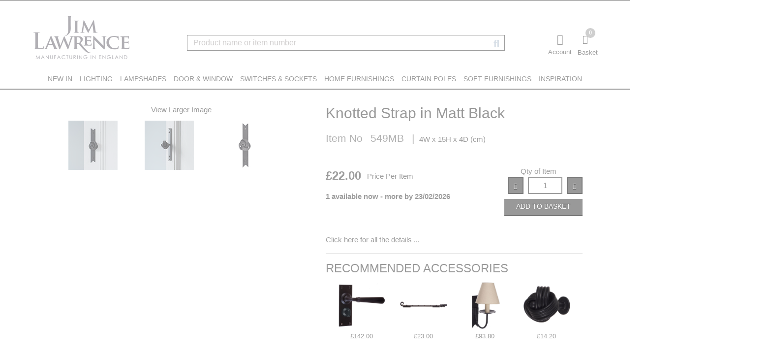

--- FILE ---
content_type: text/html; charset=utf-8
request_url: https://www.jim-lawrence.co.uk/products/product-list/knotted-strap-in-matt-black
body_size: 479621
content:



<!DOCTYPE html>
<html lang="en-GB">

<head><script type="text/javascript" src="/javascript/lib/jquery-3.5.1.min.js?ver=2511202521"></script><script type="text/javascript" src="/javascript/lib/jquery-migrate-3.3.2.min.js" async="async"></script><script type="text/javascript" src="/javascript/ntn/leftcategories.js?ver=2511202521" async="async"></script><script type="text/javascript" async="async" src="/javascript/ntn/attributesearch.js?ver=2511202521"></script><script type="text/javascript" src="/javascript/lib/bootstrap.bundle.min.js?ver=2511202521" async="async"></script><script type="text/javascript" src="/javascript/ntn/controls.js?ver=2511202521"></script><script type="text/javascript" src="/javascript/ntn/utilities.js?ver=2511202521"></script><script type="text/javascript" src="/javascript/lib/image-slideshow.js?ver=2511202521" async="async"></script><script type="text/javascript" src="/javascript/ntn/staticFunctions.js?ver=2511202521" async="async"></script><script type="text/javascript" src="/javascript/lib/slick.min.js?ver=2511202521" async="async"></script><script type="text/javascript" src="/javascript/ntn/prodDetails.js?ver=2511202521" async="async"></script><link id="ctl00_link" type="text/css" rel="stylesheet" href="/styles/balanced-eclipse.css?ver=2511202521" /><link rel="preload" href="../../fonts/fa-solid-900.woff" as="font" type="font/woff" crossorigin="anonymous" /><link rel="preload" href="../../fonts/fa-regular-400.woff" as="font" type="font/woff" crossorigin="anonymous" /><link rel="preload" href="../../fonts/fa-brands-400.woff" as="font" type="font/woff" crossorigin="anonymous" /><link rel="preload" href="../../fonts/opensans/OpenSans-Regular-webfont.woff" as="font" type="font/woff" crossorigin="anonymous" /><link rel="preload" href="../../fonts/opensans/OpenSans-Light-webfont.woff" as="font" type="font/woff" crossorigin="anonymous" /><title>
	Product List - Jim Lawrence - Knotted Strap in Matt Black - Knotted Strap in Matt Black - 549MB
</title><meta name="theme-color" content="#ffffff" /><link id="ctl00_jqueryauto" rel="stylesheet" type="text/css" href="https://ajax.googleapis.com/ajax/libs/jqueryui/1.12.1/jquery-ui.css" /><link rel="canonical" href="https://www.jim-lawrence.co.uk/products/product-list/knotted-strap-in-matt-black" /><link id="ctl00_iconlink" rel="icon" type="image/x-icon" href="/SupplyImages/WF00007/JLfavicon.ico" /><meta name="viewport" content="width=device-width, initial-scale=1" /><!-- Google Tag Manager --> <script>(function(w,d,s,l,i){w[l]=w[l]||[];w[l].push({'gtm.start':new Date().getTime(),event:'gtm.js'});var f=d.getElementsByTagName(s)[0],j=d.createElement(s),dl=l!='dataLayer'?'&l='+l:'';j.async=true;j.src='https://www.googletagmanager.com/gtm.js?id='+i+dl;f.parentNode.insertBefore(j,f);})(window,document,'script','dataLayer','GTM-KSKD6G');</script> <!-- End Google Tag Manager --><script src="//rum-static.pingdom.net/pa-580615f2293aecd71332b850.js" async></script><!-- Mail Chimp Script--><script id="mcjs">!function(c,h,i,m,p){m=c.createElement(h),p=c.getElementsByTagName(h)[0],m.async=1,m.src=i,p.parentNode.insertBefore(m,p)}(document,"script","https://chimpstatic.com/mcjs-connected/js/users/1dd7c4b6453f227bb25b63104/29ab4a82bc334e55be6181ac6.js");</script><!-- End Mail Chimp Script--><!--<noscript> <iframe src="https://www.googletagmanager.com/ns.html?id=GTM-KSKD6G" height="0" width="0" style="display: none; visibility: hidden"></iframe></noscript>--> <!-- begin SnapEngage code --> <script type="text/javascript"> (function() {console.log('SnapEngage Code started'); var se = document.createElement('script'); se.type = 'text/javascript'; se.async = true; se.src = 'https://storage.googleapis.com/code.snapengage.com/js/bf7d55c0-3ee9-4e4a-ade1-27a706261314.js'; var done = false; se.onload = se.onreadystatechange = function() { if (!done&&(!this.readyState||this.readyState==='loaded'||this.readyState==='complete')) { done = true; /* Place your SnapEngage JS API code below */ /* SnapEngage.allowChatSound(true); Example JS API: Enable sounds for Visitors. */ } }; var s = document.getElementsByTagName('script')[0]; s.parentNode.insertBefore(se, s); })();</script> <!-- end SnapEngage code --><!-- TrustBox script --> <script type="text/javascript" src="//widget.trustpilot.com/bootstrap/v5/tp.widget.bootstrap.min.js" async></script> <!-- End TrustBox script --><meta name="theme-color" content="#428bca" /><script type="text/javascript" async="async" src="https://ajax.googleapis.com/ajax/libs/jqueryui/1.12.1/jquery-ui.min.js"></script><script type="text/javascript" async="async" src="/javascript/ntn/suggestsearch.js?ver=2511202521"></script><meta name="DESCRIPTION" content="A traditional forged vertical strap with knot door pull from our range of door handles, enhancing any traditional home, in a Matt Black finish. Made by Jim Lawrence." /><meta name="KEYWORDS" content="A traditional forged vertical strap with knot door pull from our range of door handles, enhancing any traditional home, in a Matt Black finish. Made by Jim Lawrence." /><style type="text/css">
	.ctl00_topCategoryNavigation_TopCategory_0 { background-color:white;visibility:hidden;display:none;position:absolute;left:0px;top:0px; }
	.ctl00_topCategoryNavigation_TopCategory_1 { text-decoration:none; }
	.ctl00_topCategoryNavigation_TopCategory_2 {  }

</style></head>

<body class="default" data-base="/">
        
    

    
    
<div class="scroll-top-wrapper ">
	<span class="scroll-top-inner"><i class="fas fa-3x fa-arrow-alt-circle-up" aria-hidden='true'></i></span>
</div>
<script>
    // initialize backtotop button to show at 500px offset from top of the page
    // function is in controls.js
    $(document).ready(function () {
        initBackToTop(500);
    });
</script>

    
    

    
    
    

    
    
    
    
    <noscript>
        <iframe src="https://www.googletagmanager.com/ns.html?id=GTM-KSKD6G" height="0" width="0" style="display: none; visibility: hidden"></iframe>
    </noscript>
    
    
    <form method="post" action="/products/product-list/knotted-strap-in-matt-black" onsubmit="javascript:return WebForm_OnSubmit();" id="aspnetForm">
<div class="aspNetHidden">
<input type="hidden" name="__EVENTTARGET" id="__EVENTTARGET" value="" />
<input type="hidden" name="__EVENTARGUMENT" id="__EVENTARGUMENT" value="" />
<input type="hidden" name="__VIEWSTATE" id="__VIEWSTATE" value="/[base64]/[base64]/////[base64]////[base64]/[base64]/[base64]/Y29kZT1GUiZwcmV2PVkyaGhibWRsY21WbmFXOXVMbUZ6Y0hnL1kyOWtaVDFHVWc9PQZGcmFuY2VkAhAPZBYCAgEPFgIfDAUNU2VsZWN0ZWRWYWx1ZRYCZg8VAmJodHRwczovL3d3dy5qaW0tbGF3cmVuY2UuY28udWsvY2hhbmdlcmVnaW9uLmFzcHg/Y29kZT1HQiZwcmV2PVkyaGhibWRsY21WbmFXOXVMbUZ6Y0hnL1kyOWtaVDFIUWc9PQlVSyBSZWdpb25kAhEPZBYCAgEPZBYCZg8VAmJodHRwczovL3d3dy5qaW0tbGF3cmVuY2UuY28udWsvY2hhbmdlcmVnaW9uLmFzcHg/[base64]/Y29kZT1HSSZwcmV2PVkyaGhibWRsY21WbmFXOXVMbUZ6Y0hnL1kyOWtaVDFIU1E9PQlHaWJyYWx0YXJkAhQPZBYCAgEPZBYCZg8VAmJodHRwczovL3d3dy5qaW0tbGF3cmVuY2UuY28udWsvY2hhbmdlcmVnaW9uLmFzcHg/Y29kZT1HUiZwcmV2PVkyaGhibWRsY21WbmFXOXVMbUZ6Y0hnL1kyOWtaVDFIVWc9PQZHcmVlY2VkAhUPZBYCAgEPZBYCZg8VAmJodHRwczovL3d3dy5qaW0tbGF3cmVuY2UuY28udWsvY2hhbmdlcmVnaW9uLmFzcHg/Y29kZT1ISyZwcmV2PVkyaGhibWRsY21WbmFXOXVMbUZ6Y0hnL1kyOWtaVDFJU3c9PQlIb25nIEtvbmdkAhYPZBYCAgEPZBYCZg8VAmJodHRwczovL3d3dy5qaW0tbGF3cmVuY2UuY28udWsvY2hhbmdlcmVnaW9uLmFzcHg/[base64]/[base64]/[base64]/[base64]/[base64]/[base64]/[base64]/////[base64]/////[base64]/////[base64]/////AQAAAAAAAAAEAQAAABlTeXN0ZW0uVGV4dC5TdHJpbmdCdWlsZGVyBAAAAA1tX01heENhcGFjaXR5CENhcGFjaXR5DW1fU3RyaW5nVmFsdWUPbV9jdXJyZW50VGhyZWFkAAABAAgICP///[base64]/////[base64]////[base64]////yREVlAuTlROLkNvbnRhaW5lcnMuQmFzZUl0ZW0rSXRlbVR5cGUBAAAAB3ZhbHVlX18ACAIAAAAAAAAACS4AAAABCgEKAAoKCgoKBdH///[base64]/[base64]///yZEVlAuTlROLkNvbnRhaW5lcnMuQmFzZVByaWNlK1NhbGVzVHlwZQEAAAAHdmFsdWVfXwAIAgAAAAAAAAAFvf///[base64]/////AQAAAAAAAAAEAQAAABlTeXN0ZW0uVGV4dC5TdHJpbmdCdWlsZGVyBAAAAA1tX01heENhcGFjaXR5CENhcGFjaXR5DW1fU3RyaW5nVmFsdWUPbV9jdXJyZW50VGhyZWFkAAABAAgICP///[base64]/////[base64]///[base64]/aWQ9MTAwMzM1NDAmaXRlbW5vPTUxMDIxNk1CCgXT////JERWUC5OVE4uQ29udGFpbmVycy5CYXNlSXRlbStJdGVtVHlwZQEAAAAHdmFsdWVfXwAIAgAAAAAAAAAJLgAAAAEKAQoACgoKCgoF0f///[base64]///9v///8AAAAAATAACUwAAAABMAAAAAAJTQAAAAlOAAAACDE5LjE2NjY3Bk8AAAAHwqMyMy4wMAkRAAAACREAAAAJEQAAAAk+AAAABlIAAABOaHR0cHM6Ly93d3cuamltLWxhd3JlbmNlLmNvLnVrL1Byb2R1Y3REZXRhaWxzLmFzcHg/aWQ9MTAwMzM1NDAmaXRlbW5vPTUwMDgzNU1CCgGt////0////wAAAAAJVAAAAAEKAQoACgoKCgoBq////9H///[base64]///9v///8AAAAAATAACXMAAAABMAAAAAAJdAAAAAl1AAAACDc4LjE2NjY3BnYAAAAHwqM5My44MAkRAAAACREAAAAJEQAAAAllAAAABnkAAABMaHR0cHM6Ly93d3cuamltLWxhd3JlbmNlLmNvLnVrL1Byb2R1Y3REZXRhaWxzLmFzcHg/aWQ9MTAwMzM1NDAmaXRlbW5vPTMwM0FNQgoBhv///9P///8AAAAACXsAAAABCgEKAAoKCgoKAYT////R////[base64]////2////[base64]////0////wAAAAAJoQAAAAEKAQoACgoKCgoBXv///9H///[base64]////JkRWUC5OVE4uQ29udGFpbmVycy5CYXNlUHJpY2UrU2FsZXNUeXBlAQAAAAd2YWx1ZV9fAAgCAAAAAAAAAAVK////[base64]///9L////AAAAAAE2////Sv///[base64]////0v///8AAAAAASL///9K////AAAAAAAAAAAAAAAAAAAAAAAAAAAKCgoKCgoAATAJEQAAAAoNMjAuMDAwMDAwMDAwMAABMAEwCDc4LjE2NjY3BDkzLjgBjQAAABoAAADsUTg/[base64]////S////wAAAAABDv///0r///[base64]/gAAACQvcHJvZHVjdC9pbWFnZS9zbWFsbC81MTAyMTZtYi0xMS5qcGcJ/[base64]/[base64]/[base64]/[base64]/[base64]/AAAAAAoKAwAAAAk/[base64]/////[base64]////[base64]/////[base64]/////[base64]/[base64]/////[base64]///[base64]/aWQ9MTAwMzM1NDAmaXRlbW5vPTUxMDIxNk1CCgXT////JERWUC5OVE4uQ29udGFpbmVycy5CYXNlSXRlbStJdGVtVHlwZQEAAAAHdmFsdWVfXwAIAgAAAAAAAAAJLgAAAAEKAQoACgoKCgoF0f///[base64]///9v///8AAAAAATAACU0AAAABMAAAAAAJTgAAAAlPAAAACDc4LjE2NjY3BlAAAAAHwqM5My44MAkRAAAACREAAAAJEQAAAAk/AAAABlMAAABMaHR0cHM6Ly93d3cuamltLWxhd3JlbmNlLmNvLnVrL1Byb2R1Y3REZXRhaWxzLmFzcHg/aWQ9MTAwMzM1NDAmaXRlbW5vPTMwM0FNQgoBrP///9P///8AAAAACVUAAAABCgEKAAoKCgoKAar////R////[base64]////2////[base64]////0////wAAAAAJewAAAAEKAQoACgoKCgoBhP///9H///[base64]///9v///8AAAAAATAACZkAAAABMAAAAAAJmgAAAAmbAAAACDE5LjE2NjY3BpwAAAAHwqMyMy4wMAkRAAAACREAAAAJEQAAAAmLAAAABp8AAABOaHR0cHM6Ly93d3cuamltLWxhd3JlbmNlLmNvLnVrL1Byb2R1Y3REZXRhaWxzLmFzcHg/aWQ9MTAwMzM1NDAmaXRlbW5vPTUwMDgzNU1CCgFg////0////wAAAAAJoQAAAAEKAQoACgoKCgoBXv///9H///[base64]////JkRWUC5OVE4uQ29udGFpbmVycy5CYXNlUHJpY2UrU2FsZXNUeXBlAQAAAAd2YWx1ZV9fAAgCAAAAAAAAAAVK////[base64]////0v///8AAAAAATb///9K////AAAAAAAAAAAAAAAAAAAAAAAAAAAKCgoKCgoAATAJEQAAAAoNMjAuMDAwMDAwMDAwMAABMAEwCDc4LjE2NjY3BDkzLjgBZwAAABoAAADsUTg/[base64]////S////wAAAAABIv///0r///[base64]////9L////AAAAAAEO////Sv///[base64]/gAAACQvcHJvZHVjdC9pbWFnZS9zbWFsbC81MTAyMTZtYi0xMS5qcGcJ/[base64]/AAAAAAoKAwAAAAkFAQAACQYBAAAQuAAAAAcAAAAJ9AAAAAn1AAAACfYAAAAJ9wAAAAn4AAAACfkAAAAJ+gAAABC5AAAABwAAAAkRAAAABg8BAAAjL3Byb2R1Y3QvaW1hZ2UvbWVkaXVtLzMwM2FtYi0xMS5qcGcJ/QAAAAYRAQAAIi9wcm9kdWN0L2ltYWdlL3NtYWxsLzMwM2FtYi0xMS5qcGcJ/QAAAAn9AAAACUYAAAABugAAAKYAAAAKAAoABhQBAAAMVW5yZXN0cmljdGVkCuAPD/[base64]/[base64]/QAAAAY4AQAAIy9wcm9kdWN0L2ltYWdlL3NtYWxsLzUwMDgzNW1iLTEuanBnCf0AAAAJ/QAAAAmSAAAAAeIAAACmAAAACgAKAAY7AQAADFVucmVzdHJpY3RlZAoA/[base64]/AAAAAAoKAwAAAAk/[base64]////[base64]/////[base64]/////[base64]/////[base64]////[base64]/////[base64]////[base64]///[base64]/aWQ9MTAwMzM1NDAmaXRlbW5vPTU0OU1CCgXU////JERWUC5OVE4uQ29udGFpbmVycy5CYXNlSXRlbStJdGVtVHlwZQEAAAAHdmFsdWVfXwAIAgAAAAAAAAAJLQAAAAEKAQoACgoKCgoF0v///[base64]/[base64]///yZEVlAuTlROLkNvbnRhaW5lcnMuQmFzZVByaWNlK1NhbGVzVHlwZQEAAAAHdmFsdWVfXwAIAgAAAAAAAAAFvf///[base64]/[base64]/////[base64]/////[base64]///[base64]////[base64]///8vRFZQLk5UTi5Db250YWluZXJzLkJhc2VEb2N1bWVudCtJbWFnZUFjdGlvblR5cGUBAAAAB3ZhbHVlX18ACAIAAAAAAAAAARcAAAAWAAAABicAAAD/[base64]////a////[base64]/[base64]" />
</div>

<script type="text/javascript">
//<![CDATA[
var theForm = document.forms['aspnetForm'];
if (!theForm) {
    theForm = document.aspnetForm;
}
function __doPostBack(eventTarget, eventArgument) {
    if (!theForm.onsubmit || (theForm.onsubmit() != false)) {
        theForm.__EVENTTARGET.value = eventTarget;
        theForm.__EVENTARGUMENT.value = eventArgument;
        theForm.submit();
    }
}
//]]>
</script>


<script src="/WebResource.axd?d=-BWU6O1nAnBlhKAKZSi1Ul_egxyDR5Tf3pollJoM8uGjQ6ez4Rb1E2WidzdnyRAi7lDQdLgA_knX1tKtX-flbYgfaKMuH6cB88GNUyhgoWA1&amp;t=638901572248157332" type="text/javascript"></script>


<script src="/javascript/lib/AdapterUtils.js" type="text/javascript"></script>
<script src="/javascript/lib/MenuAdapter.js" type="text/javascript"></script>
<script type="text/javascript">
//<![CDATA[
var photos=new Array(['/SupplyImages//product/image/Medium/549mb-10.jpg','/SupplyImages//product/image/small/549mb-10.jpg','/SupplyImages//product/image/large/549mb-10.jpg','Knotted Strap in Matt Black','true','true','true'],['/SupplyImages//product/image/medium/549mb-2.jpg','/SupplyImages//product/image/small/549mb-2.jpg','/SupplyImages//product/image/large/549mb-2.jpg','Knotted Strap in Matt Black','true','true','true'],['/SupplyImages//product/image/medium/549mb_549mb-1.jpg','/SupplyImages//product/image/small/549mb_549mb-1.jpg','/SupplyImages//product/image/large/549mb_549mb-1.jpg','Knotted Strap in Matt Black','true','true','true']);var photos=new Array(['/SupplyImages//product/image/Medium/549mb-10.jpg','/SupplyImages//product/image/small/549mb-10.jpg','/SupplyImages//product/image/large/549mb-10.jpg','Knotted Strap in Matt Black','true','true','true'],['/SupplyImages//product/image/medium/549mb-2.jpg','/SupplyImages//product/image/small/549mb-2.jpg','/SupplyImages//product/image/large/549mb-2.jpg','Knotted Strap in Matt Black','true','true','true'],['/SupplyImages//product/image/medium/549mb_549mb-1.jpg','/SupplyImages//product/image/small/549mb_549mb-1.jpg','/SupplyImages//product/image/large/549mb_549mb-1.jpg','Knotted Strap in Matt Black','true','true','true']);//]]>
</script>

<script src="/ScriptResource.axd?d=MC0z-TUOkqxWKLj8CaWg0csK-PVRYMpjk2ke9J7NPq-kfv27FpAej0e_qg9fzohSiJvYvjPyXrHV4oQFVgGXCs-pxoARZ0a6wrM9thK31ghk0tzvFvBFR6IqRMEHA13oS9VpCpg9szqi8XrzhuOaydZEDbX89VJhcwoNhPRTeJY1&amp;t=ffffffff93d1c106" type="text/javascript"></script>
<script type="text/javascript">
//<![CDATA[
var __cultureInfo = {"name":"en-GB","numberFormat":{"CurrencyDecimalDigits":2,"CurrencyDecimalSeparator":".","IsReadOnly":true,"CurrencyGroupSizes":[3],"NumberGroupSizes":[3],"PercentGroupSizes":[3],"CurrencyGroupSeparator":",","CurrencySymbol":"£","NaNSymbol":"NaN","CurrencyNegativePattern":1,"NumberNegativePattern":1,"PercentPositivePattern":1,"PercentNegativePattern":1,"NegativeInfinitySymbol":"-∞","NegativeSign":"-","NumberDecimalDigits":2,"NumberDecimalSeparator":".","NumberGroupSeparator":",","CurrencyPositivePattern":0,"PositiveInfinitySymbol":"∞","PositiveSign":"+","PercentDecimalDigits":2,"PercentDecimalSeparator":".","PercentGroupSeparator":",","PercentSymbol":"%","PerMilleSymbol":"‰","NativeDigits":["0","1","2","3","4","5","6","7","8","9"],"DigitSubstitution":1},"dateTimeFormat":{"AMDesignator":"AM","Calendar":{"MinSupportedDateTime":"\/Date(-62135596800000)\/","MaxSupportedDateTime":"\/Date(253402300799999)\/","AlgorithmType":1,"CalendarType":1,"Eras":[1],"TwoDigitYearMax":2049,"IsReadOnly":true},"DateSeparator":"/","FirstDayOfWeek":1,"CalendarWeekRule":2,"FullDateTimePattern":"dd MMMM yyyy HH:mm:ss","LongDatePattern":"dd MMMM yyyy","LongTimePattern":"HH:mm:ss","MonthDayPattern":"d MMMM","PMDesignator":"PM","RFC1123Pattern":"ddd, dd MMM yyyy HH\u0027:\u0027mm\u0027:\u0027ss \u0027GMT\u0027","ShortDatePattern":"dd/MM/yyyy","ShortTimePattern":"HH:mm","SortableDateTimePattern":"yyyy\u0027-\u0027MM\u0027-\u0027dd\u0027T\u0027HH\u0027:\u0027mm\u0027:\u0027ss","TimeSeparator":":","UniversalSortableDateTimePattern":"yyyy\u0027-\u0027MM\u0027-\u0027dd HH\u0027:\u0027mm\u0027:\u0027ss\u0027Z\u0027","YearMonthPattern":"MMMM yyyy","AbbreviatedDayNames":["Sun","Mon","Tue","Wed","Thu","Fri","Sat"],"ShortestDayNames":["Su","Mo","Tu","We","Th","Fr","Sa"],"DayNames":["Sunday","Monday","Tuesday","Wednesday","Thursday","Friday","Saturday"],"AbbreviatedMonthNames":["Jan","Feb","Mar","Apr","May","Jun","Jul","Aug","Sep","Oct","Nov","Dec",""],"MonthNames":["January","February","March","April","May","June","July","August","September","October","November","December",""],"IsReadOnly":true,"NativeCalendarName":"Gregorian Calendar","AbbreviatedMonthGenitiveNames":["Jan","Feb","Mar","Apr","May","Jun","Jul","Aug","Sep","Oct","Nov","Dec",""],"MonthGenitiveNames":["January","February","March","April","May","June","July","August","September","October","November","December",""]},"eras":[1,"A.D.",null,0]};//]]>
</script>

<script src="/ScriptResource.axd?d=msF8evjxNbOif7WQZ_FLhXZN5UCV3LAfL9YgbuB3ZFXKZ2K6QOkGUHuPZUjrt2fYzKEsoj4bE7j9A7N4uUd9Sz_3Lc39WNotYIsTOgtAQGfFe7BVaEVQHCQmMbqtGUaInP9T1ExBkuy6wmYcbTdZ9JuQRWiLHuKROdlDDeF4KrM1&amp;t=5c0e0825" type="text/javascript"></script>
<script src="/ScriptResource.axd?d=fuWNgG1ZyPdNfAB6uVc9dQzWiuWFw1Wvw7rvjOKdB8zV6zUNoEonw-xOv_O2PKL30ebXxdPZsSb3vFb5t_-Ic0q7WkGDp4xnvrKjAHbIoM7WPLBdhymTmllO8lm4bdWpntkubP8ofQi8DDS9S0BBtG0Jmapn-DDeT0N2bS62G2SrwewIgkNtdS3r4XtonL8f0&amp;t=5c0e0825" type="text/javascript"></script>
<script type="text/javascript">
//<![CDATA[
function WebForm_OnSubmit() {
$(document).trigger(validationCompletedEventName, Page_IsValid);if (typeof(ValidatorOnSubmit) == "function" && ValidatorOnSubmit() == false) return false;
return true;
}
//]]>
</script>

<div class="aspNetHidden">

	<input type="hidden" name="__VIEWSTATEGENERATOR" id="__VIEWSTATEGENERATOR" value="0989872F" />
	<input type="hidden" name="__SCROLLPOSITIONX" id="__SCROLLPOSITIONX" value="0" />
	<input type="hidden" name="__SCROLLPOSITIONY" id="__SCROLLPOSITIONY" value="0" />
</div>

        <input id="addtocartconfirmresult" name="addtocartconfirmresult" type="hidden" />

        
        
        <script type="text/javascript">
//<![CDATA[
Sys.WebForms.PageRequestManager._initialize('ctl00$ToolkitScriptManager1', 'aspnetForm', ['tctl00$TopSumPanel','','tctl00$NavBar1$NavButtonsXS$TopCartPreview$upCart','','tctl00$NavBar1$NavButtonsXS$TopCartSummary1$upCart','','tctl00$NavBar1$NavButtonsXS$TopCartSummary$upCart','','tctl00$ProductCompareCTL$PrdCmpUpdatePanel','','tctl00$Footer1$UpdatePanel1','','tctl00$Footer1$upTimer','','tctl00$cpholder$ctl00$uomctl$UpdatePanel1',''], [], [], 90, 'ctl00');
//]]>
</script>


		
		<span id="ctl00_GlobalIndicator_LoadingIndicatorTarget" data-role="LoadingIndicatorTarget"></span>

	
	

		<script type="text/javascript" src="/javascript/ntn/LoadingIndicator.js"></script>

		
		<div class='loadingIndicator' style="display: none;" data-role="LoadingIndicator">
			<div class="loadingContent">
				
				<i data-role="LoadingIcon" ></i>

				
				<img  data-role="LoadingImage" />

				
				<div data-role="LoadingTextWrap">
					<span data-role="LoadingText" />
				</div>
			</div>
		</div>

		
	
		<script type='text/javascript'>
			// Call the function in .js to initiate all spinners on the page
			Sys.Application.add_load(initLoadingIndicator3);

			// Also re-init after the end of a request, so it'll be re-hooked after a partial postback
			Sys.WebForms.PageRequestManager.getInstance().add_endRequest(initLoadingIndicator3);
				
			
		</script>

	



        
        

        
		


        

        
        <div id="ctl00_TopSumPanel">
	
            


<header ID="NavBar" class="navbar navbar-default" role="banner">
    <div id="hidden-nav">
        <a id="skiptocontent" tabindex="0" href="#MainSection">Skip to content</a>
        
    </div>
    
    <div class="container">
        
        <div class="navbar-header">
            <a title="Nav-to-Net2" class="navbar-brand" href="https://www.jim-lawrence.co.uk/">
                <img src="/SupplyImages//static/jlicons/jim-lawrence-logo-web.jpg" border="0" alt="Nav-to-Net Logo" />
            </a>
        </div>
        


<div class="navbuttoncontainer">
    <div class="regioncontainer">
        
        
        
    </div>
    
    

    <ul id="NavButtons" class="nav navbar-nav navbar-right floatingRight ">
        
            <li>
                <a id="ctl00_NavBar1_NavButtonsXS_navLoginBtn" role="button" class="acct-btn btn btn-primary dropdown-toggle acc-toggle" href="https://www.jim-lawrence.co.uk/login.aspx"><i class="far fa-user" aria-hidden='true'></i><div class="smallText">Account</div></a></li>
            
        <li class="nav-cart-preview">
            <a class="nav-cart-summary dropdown cart-prev-toggle collapse" data-toggle="dropdown"><i class="fas fa-shopping-cart" aria-hidden='true'></i>
                <div id="ctl00_NavBar1_NavButtonsXS_TopCartPreview_upCart" class="cartSumWrap">
		



    <span class="bold cartQuantityBubble">
        0 
    </span>

	</div>
                <div class="smallText">Basket</div>
            </a>
            <a href="#" class="dropdown-toggle cart-prev-toggle collapse" data-toggle="dropdown"><i class="fas fa-shopping-cart" aria-hidden='true'></i>
                <div id="ctl00_NavBar1_NavButtonsXS_TopCartSummary1_upCart" class="cartSumWrap">
		



    <span class="bold cartQuantityBubble">
        0 
    </span>

	</div>
                <div class="smallText">Basket </div>
                <span class="sr-only">Click to toggle shopping basket preview</span></a>
            <ul class="dropdown-menu">
                <li>
                    <div id="ctl00_NavBar1_NavButtonsXS_TopCartSummary_upCart" class="cartSumWrap">
		



<div class="topcartsummary">
    <div class="cartPreviewDropdownOverview">
        
        	<div class="itemListCartContainer">			
                You have no items in your basket
        	</div>
        
        <div class="clearfix"></div>
        <hr />


        <div class="bottomCartSection">       
            <div class="leftBottomCartSection">           
                 <div class="oldCartButtons">
                    
                        
                            <div class="giftlink">
                                <a id="ctl00_NavBar1_NavButtonsXS_TopCartSummary_lnkgift" class="gray" href="https://www.jim-lawrence.co.uk/shoppingCart.aspx">View Basket</a>
                            </div>
                        
                </div>
            </div>
            <div class="rightBottomCartSection">
                <div class="cartTotalInformation">
                    Basket Total:
                    <span class="cartTotalCount">(0&nbsp;Item(s))</span>
                   
                     :<span class="cartTotalPrice"><span id="ctl00_NavBar1_NavButtonsXS_TopCartSummary_ltotal">£0.00</span></span>
                    
                </div>
                <br />
                <div class="cartTotalButtons"> 
                    <a id="ctl00_NavBar1_NavButtonsXS_TopCartSummary_butCheckout" title="CHECKOUT" class="btn btn-success" role="button" href="javascript:__doPostBack(&#39;ctl00$NavBar1$NavButtonsXS$TopCartSummary$butCheckout&#39;,&#39;&#39;)"><i class='fas fa-shopping-cart'></i>&nbsp;CHECKOUT</a>
                </div>
            </div>


        </div>
    </div>

    <div class="cartsumtd hidden">

        
         <span id="ctl00_NavBar1_NavButtonsXS_TopCartSummary_ltotalitems" class="cartQuantityBubble">0</span> 
    </div>
</div>


	</div>
                </li>
            </ul>
        </li>
        

        

        
        
        
        <li>
            <button type="button" title="Click to toggle menu navigation" class="navbar-toggle d-md-none d-lg-none btn btn-inverse" data-toggle="collapse" data-target="#NavDropDown">
                <i class="fas fa-bars"></i>
                <div class="smallText">Menu</div>
                <span class="sr-only">Click to toggle menu navigation</span>
            </button>
        </li>
        
        
    </ul>
</div>

<div class="navbuttoncontainer searchOnly">
    <ul id="NavButtons2" class="nav navbar-nav navbar-right ">
        <li class="searchmodule">
            <div id="searchNavBar">
                
    <input id="sminlength" type="hidden" value="2" />  
    <div id="SimpleSearch">
        <div id="ctl00_NavBar1_NavButtonsXS_SearchBar1_searchpnl" onkeypress="javascript:return WebForm_FireDefaultButton(event, &#39;ctl00_NavBar1_NavButtonsXS_SearchBar1_bGo&#39;)">
		
            <div class="input-group">
                <label for="ctl00_NavBar1_NavButtonsXS_SearchBar1_txtkeyword" id="ctl00_NavBar1_NavButtonsXS_SearchBar1_searchboxLbl" class="sr-only">Search field</label>
                <input name="ctl00$NavBar1$NavButtonsXS$SearchBar1$txtkeyword" type="text" maxlength="40" size="15" id="ctl00_NavBar1_NavButtonsXS_SearchBar1_txtkeyword" class="form-control simplesearch" placeholder="Product name or item number" />
                <span class="input-group-btn">
                    
                <a onclick="setSimpleSearch(&#39;simple&#39;);" id="ctl00_NavBar1_NavButtonsXS_SearchBar1_bGo" title="Go" class="btn simplesearchGo" role="button" href="javascript:WebForm_DoPostBackWithOptions(new WebForm_PostBackOptions(&quot;ctl00$NavBar1$NavButtonsXS$SearchBar1$bGo&quot;, &quot;&quot;, true, &quot;search&quot;, &quot;&quot;, false, true))">
                    <i class="fas fa-search" aria-hidden='true'></i><span class="sr-only">Go</span></a></span>
            </div>
            <input name="simplesearchflag" type="hidden" id="simplesearchflag" />
        
	</div>
        <div class="searchbarerror">
            <span id="ctl00_NavBar1_NavButtonsXS_SearchBar1_valRegEx" class="text-danger" role="alert" aria-atomic="true" style="display:none;">The characters you have entered are not allowed</span>
        </div>
        
    </div>
    


            </div>
        </li>
    </ul>
</div>

<script>
    $(document).on("click", function (event) {
        var $trigger = $(".dropdown");
        if ($trigger !== event.target && !$trigger.has(event.target).length) {
            $(".dropdown-menu").slideUp("fast");
        }
    });
</script>

    </div>

    
    

    
    <script>
        $('#skiptocontent').click(function () {
            $('#LeftSection').focus();
        });
        $('#skiptoacct').click(function () {
            $('#acctpnlbtn').click().focus();
        });
    </script>
</header>
         
</div>
        
        <nav id="Header">

            <div id="Navigation" role="navigation" aria-label="Primary">
                
                    <div id="TopCategory">
                        
<div class="navmenu">
	<div class="Menu-Horizontal">
		<ul class="Menu">
			<li class="Menu-Leaf"><div class="Menu-Template">
        <div class="menu-cat-link"> 
            <a href="https://www.jim-lawrence.co.uk/category/new-in">NEW IN</a>
        </div>
        <div class="menu-chevron"> 
            <a> 
                    <span class="chevron"><i class="fas fa-chevron-down" aria-hidden='true'></i></span>
                    <span class="sr-only">Toggle children menu levels</span>
            </a>
        </div>
    </div></li>
			<li class="Menu-WithChildren"><div class="Menu-Template">
        <div class="menu-cat-link"> 
            <a href="https://www.jim-lawrence.co.uk/category/all-lighting">LIGHTING</a>
        </div>
        <div class="menu-chevron"> 
            <a> 
                    <span class="chevron"><i class="fas fa-chevron-down" aria-hidden='true'></i></span>
                    <span class="sr-only">Toggle children menu levels</span>
            </a>
        </div>
    </div>
				<ul>
					<li class="Menu-WithChildren"><div class="Menu-Template">
        
        <div class="menu-cat-link">
            <a href="https://www.jim-lawrence.co.uk/category/all-lighting/all-wall-lighting">All Wall Lighting</a>
        </div>
        <div class="menu-chevron">
            <a id="HyperLink1"> 
            <span class="chevron chevron-down"><i class="fas fa-chevron-down" aria-hidden='true'></i></span>
            <span class="chevron chevron-right"><i class="fas fa-chevron-right" aria-hidden='true'></i></span>
            <span class="sr-only">Toggle children menu levels</span>
            </a>
        </div>
    </div>
						<ul>
							<li class="Menu-Leaf"><div class="Menu-Template">
        
        <div class="menu-cat-link">
            <a href="https://www.jim-lawrence.co.uk/category/inspiration/category/inspiration/shop-by-style/category/inspiration/shop-by-style/glass-wall-lights">Glass Wall Lights</a>
        </div>
        <div class="menu-chevron">
            <a id="HyperLink1"> 
            <span class="chevron chevron-down"><i class="fas fa-chevron-down" aria-hidden='true'></i></span>
            <span class="chevron chevron-right"><i class="fas fa-chevron-right" aria-hidden='true'></i></span>
            <span class="sr-only">Toggle children menu levels</span>
            </a>
        </div>
    </div></li>
							<li class="Menu-Leaf"><div class="Menu-Template">
        
        <div class="menu-cat-link">
            <a href="https://www.jim-lawrence.co.uk/category/inspiration/category/inspiration/shop-by-room/category/inspiration/shop-by-room/bathroom-wall-lights">Bathroom Wall Lights</a>
        </div>
        <div class="menu-chevron">
            <a id="HyperLink1"> 
            <span class="chevron chevron-down"><i class="fas fa-chevron-down" aria-hidden='true'></i></span>
            <span class="chevron chevron-right"><i class="fas fa-chevron-right" aria-hidden='true'></i></span>
            <span class="sr-only">Toggle children menu levels</span>
            </a>
        </div>
    </div></li>
							<li class="Menu-Leaf"><div class="Menu-Template">
        
        <div class="menu-cat-link">
            <a href="https://www.jim-lawrence.co.uk/category/all-lighting/all-wall-lighting/adjustable-wall-lights">Adjustable Wall Lights</a>
        </div>
        <div class="menu-chevron">
            <a id="HyperLink1"> 
            <span class="chevron chevron-down"><i class="fas fa-chevron-down" aria-hidden='true'></i></span>
            <span class="chevron chevron-right"><i class="fas fa-chevron-right" aria-hidden='true'></i></span>
            <span class="sr-only">Toggle children menu levels</span>
            </a>
        </div>
    </div></li>
							<li class="Menu-Leaf"><div class="Menu-Template">
        
        <div class="menu-cat-link">
            <a href="https://www.jim-lawrence.co.uk/category/all-lighting/all-wall-lighting/frosted-opal-glass-lights">Frosted & Opal Glass Lights</a>
        </div>
        <div class="menu-chevron">
            <a id="HyperLink1"> 
            <span class="chevron chevron-down"><i class="fas fa-chevron-down" aria-hidden='true'></i></span>
            <span class="chevron chevron-right"><i class="fas fa-chevron-right" aria-hidden='true'></i></span>
            <span class="sr-only">Toggle children menu levels</span>
            </a>
        </div>
    </div></li>
							<li class="Menu-Leaf"><div class="Menu-Template">
        
        <div class="menu-cat-link">
            <a href="https://www.jim-lawrence.co.uk/category/all-lighting/all-wall-lighting/flush-fitting-wall-lights">Flush Fitting Wall Lights</a>
        </div>
        <div class="menu-chevron">
            <a id="HyperLink1"> 
            <span class="chevron chevron-down"><i class="fas fa-chevron-down" aria-hidden='true'></i></span>
            <span class="chevron chevron-right"><i class="fas fa-chevron-right" aria-hidden='true'></i></span>
            <span class="sr-only">Toggle children menu levels</span>
            </a>
        </div>
    </div></li>
							<li class="Menu-Leaf"><div class="Menu-Template">
        
        <div class="menu-cat-link">
            <a href="https://www.jim-lawrence.co.uk/category/all-lighting/all-wall-lighting/wall-lights-with-switch">Wall Lights With Switch</a>
        </div>
        <div class="menu-chevron">
            <a id="HyperLink1"> 
            <span class="chevron chevron-down"><i class="fas fa-chevron-down" aria-hidden='true'></i></span>
            <span class="chevron chevron-right"><i class="fas fa-chevron-right" aria-hidden='true'></i></span>
            <span class="sr-only">Toggle children menu levels</span>
            </a>
        </div>
    </div></li>
						</ul></li>
					<li class="Menu-WithChildren"><div class="Menu-Template">
        
        <div class="menu-cat-link">
            <a href="https://www.jim-lawrence.co.uk/category/all-lighting/all-pendant-lighting">All Pendant Lighting</a>
        </div>
        <div class="menu-chevron">
            <a id="HyperLink1"> 
            <span class="chevron chevron-down"><i class="fas fa-chevron-down" aria-hidden='true'></i></span>
            <span class="chevron chevron-right"><i class="fas fa-chevron-right" aria-hidden='true'></i></span>
            <span class="sr-only">Toggle children menu levels</span>
            </a>
        </div>
    </div>
						<ul>
							<li class="Menu-Leaf"><div class="Menu-Template">
        
        <div class="menu-cat-link">
            <a href="https://www.jim-lawrence.co.uk/category/kitchen-island-lighting">Kitchen Island Lights</a>
        </div>
        <div class="menu-chevron">
            <a id="HyperLink1"> 
            <span class="chevron chevron-down"><i class="fas fa-chevron-down" aria-hidden='true'></i></span>
            <span class="chevron chevron-right"><i class="fas fa-chevron-right" aria-hidden='true'></i></span>
            <span class="sr-only">Toggle children menu levels</span>
            </a>
        </div>
    </div></li>
							<li class="Menu-Leaf"><div class="Menu-Template">
        
        <div class="menu-cat-link">
            <a href="https://www.jim-lawrence.co.uk/category/inspiration/category/inspiration/shop-by-style/category/inspiration/shop-by-style/glass-pendant-lights">Glass Pendant Lights</a>
        </div>
        <div class="menu-chevron">
            <a id="HyperLink1"> 
            <span class="chevron chevron-down"><i class="fas fa-chevron-down" aria-hidden='true'></i></span>
            <span class="chevron chevron-right"><i class="fas fa-chevron-right" aria-hidden='true'></i></span>
            <span class="sr-only">Toggle children menu levels</span>
            </a>
        </div>
    </div></li>
							<li class="Menu-Leaf"><div class="Menu-Template">
        
        <div class="menu-cat-link">
            <a href="https://www.jim-lawrence.co.uk/category/inspiration/category/inspiration/shop-by-style/category/inspiration/shop-by-style/chandeliers">Chandeliers</a>
        </div>
        <div class="menu-chevron">
            <a id="HyperLink1"> 
            <span class="chevron chevron-down"><i class="fas fa-chevron-down" aria-hidden='true'></i></span>
            <span class="chevron chevron-right"><i class="fas fa-chevron-right" aria-hidden='true'></i></span>
            <span class="sr-only">Toggle children menu levels</span>
            </a>
        </div>
    </div></li>
							<li class="Menu-Leaf"><div class="Menu-Template">
        
        <div class="menu-cat-link">
            <a href="https://www.jim-lawrence.co.uk/category/inspiration/category/inspiration/shop-by-colour/category/inspiration/shop-by-colour/black-pendant-lights">Black Pendant Lights</a>
        </div>
        <div class="menu-chevron">
            <a id="HyperLink1"> 
            <span class="chevron chevron-down"><i class="fas fa-chevron-down" aria-hidden='true'></i></span>
            <span class="chevron chevron-right"><i class="fas fa-chevron-right" aria-hidden='true'></i></span>
            <span class="sr-only">Toggle children menu levels</span>
            </a>
        </div>
    </div></li>
							<li class="Menu-Leaf"><div class="Menu-Template">
        
        <div class="menu-cat-link">
            <a href="https://www.jim-lawrence.co.uk/category/inspiration/category/inspiration/shop-by-colour/category/inspiration/shop-by-colour/coloured-glass-pendant-lights">Coloured Glass Pendant Lights</a>
        </div>
        <div class="menu-chevron">
            <a id="HyperLink1"> 
            <span class="chevron chevron-down"><i class="fas fa-chevron-down" aria-hidden='true'></i></span>
            <span class="chevron chevron-right"><i class="fas fa-chevron-right" aria-hidden='true'></i></span>
            <span class="sr-only">Toggle children menu levels</span>
            </a>
        </div>
    </div></li>
							<li class="Menu-Leaf"><div class="Menu-Template">
        
        <div class="menu-cat-link">
            <a href="https://www.jim-lawrence.co.uk/category/inspiration/category/inspiration/shop-by-style/category/inspiration/shop-by-style/retro-inspired-lights">Retro Inspired Lights</a>
        </div>
        <div class="menu-chevron">
            <a id="HyperLink1"> 
            <span class="chevron chevron-down"><i class="fas fa-chevron-down" aria-hidden='true'></i></span>
            <span class="chevron chevron-right"><i class="fas fa-chevron-right" aria-hidden='true'></i></span>
            <span class="sr-only">Toggle children menu levels</span>
            </a>
        </div>
    </div></li>
							<li class="Menu-Leaf"><div class="Menu-Template">
        
        <div class="menu-cat-link">
            <a href="https://www.jim-lawrence.co.uk/category/inspiration/category/inspiration/shop-by-style/category/inspiration/shop-by-style/cottage-glass-collection">Cottage Glass Collection</a>
        </div>
        <div class="menu-chevron">
            <a id="HyperLink1"> 
            <span class="chevron chevron-down"><i class="fas fa-chevron-down" aria-hidden='true'></i></span>
            <span class="chevron chevron-right"><i class="fas fa-chevron-right" aria-hidden='true'></i></span>
            <span class="sr-only">Toggle children menu levels</span>
            </a>
        </div>
    </div></li>
						</ul></li>
					<li class="Menu-WithChildren"><div class="Menu-Template">
        
        <div class="menu-cat-link">
            <a href="https://www.jim-lawrence.co.uk/category/all-lighting/all-outdoor-lighting">All Outdoor Lighting</a>
        </div>
        <div class="menu-chevron">
            <a id="HyperLink1"> 
            <span class="chevron chevron-down"><i class="fas fa-chevron-down" aria-hidden='true'></i></span>
            <span class="chevron chevron-right"><i class="fas fa-chevron-right" aria-hidden='true'></i></span>
            <span class="sr-only">Toggle children menu levels</span>
            </a>
        </div>
    </div>
						<ul>
							<li class="Menu-Leaf"><div class="Menu-Template">
        
        <div class="menu-cat-link">
            <a href="https://www.jim-lawrence.co.uk/category/inspiration/category/inspiration/shop-by-room/category/inspiration/shop-by-room/outdoor-wall-lights">Outdoor Wall Lights</a>
        </div>
        <div class="menu-chevron">
            <a id="HyperLink1"> 
            <span class="chevron chevron-down"><i class="fas fa-chevron-down" aria-hidden='true'></i></span>
            <span class="chevron chevron-right"><i class="fas fa-chevron-right" aria-hidden='true'></i></span>
            <span class="sr-only">Toggle children menu levels</span>
            </a>
        </div>
    </div></li>
							<li class="Menu-Leaf"><div class="Menu-Template">
        
        <div class="menu-cat-link">
            <a href="https://www.jim-lawrence.co.uk/category/all-lighting/all-outdoor-lighting/porch-lights">Porch Lights</a>
        </div>
        <div class="menu-chevron">
            <a id="HyperLink1"> 
            <span class="chevron chevron-down"><i class="fas fa-chevron-down" aria-hidden='true'></i></span>
            <span class="chevron chevron-right"><i class="fas fa-chevron-right" aria-hidden='true'></i></span>
            <span class="sr-only">Toggle children menu levels</span>
            </a>
        </div>
    </div></li>
						</ul></li>
					<li class="Menu-WithChildren"><div class="Menu-Template">
        
        <div class="menu-cat-link">
            <a href="https://www.jim-lawrence.co.uk/category/all-lighting/all-bathroom-lights">All Bathroom Lights</a>
        </div>
        <div class="menu-chevron">
            <a id="HyperLink1"> 
            <span class="chevron chevron-down"><i class="fas fa-chevron-down" aria-hidden='true'></i></span>
            <span class="chevron chevron-right"><i class="fas fa-chevron-right" aria-hidden='true'></i></span>
            <span class="sr-only">Toggle children menu levels</span>
            </a>
        </div>
    </div>
						<ul>
							<li class="Menu-Leaf"><div class="Menu-Template">
        
        <div class="menu-cat-link">
            <a href="https://www.jim-lawrence.co.uk/category/inspiration/category/inspiration/shop-by-room/category/inspiration/shop-by-room/bathroom-wall-lights">Bathroom Wall Lights</a>
        </div>
        <div class="menu-chevron">
            <a id="HyperLink1"> 
            <span class="chevron chevron-down"><i class="fas fa-chevron-down" aria-hidden='true'></i></span>
            <span class="chevron chevron-right"><i class="fas fa-chevron-right" aria-hidden='true'></i></span>
            <span class="sr-only">Toggle children menu levels</span>
            </a>
        </div>
    </div></li>
							<li class="Menu-Leaf"><div class="Menu-Template">
        
        <div class="menu-cat-link">
            <a href="https://www.jim-lawrence.co.uk/category/all-lighting/all-bathroom-lights/bathroom-ceiling-lights">Bathroom Ceiling Lights</a>
        </div>
        <div class="menu-chevron">
            <a id="HyperLink1"> 
            <span class="chevron chevron-down"><i class="fas fa-chevron-down" aria-hidden='true'></i></span>
            <span class="chevron chevron-right"><i class="fas fa-chevron-right" aria-hidden='true'></i></span>
            <span class="sr-only">Toggle children menu levels</span>
            </a>
        </div>
    </div></li>
						</ul></li>
					<li class="Menu-WithChildren"><div class="Menu-Template">
        
        <div class="menu-cat-link">
            <a href="https://www.jim-lawrence.co.uk/category/all-lighting/plug-in-lights">Plug-in Lights</a>
        </div>
        <div class="menu-chevron">
            <a id="HyperLink1"> 
            <span class="chevron chevron-down"><i class="fas fa-chevron-down" aria-hidden='true'></i></span>
            <span class="chevron chevron-right"><i class="fas fa-chevron-right" aria-hidden='true'></i></span>
            <span class="sr-only">Toggle children menu levels</span>
            </a>
        </div>
    </div>
						<ul>
							<li class="Menu-Leaf"><div class="Menu-Template">
        
        <div class="menu-cat-link">
            <a href="https://www.jim-lawrence.co.uk/category/all-lighting/plug-in-lights/plug-in-wall-lights">Plug-in Wall Lights</a>
        </div>
        <div class="menu-chevron">
            <a id="HyperLink1"> 
            <span class="chevron chevron-down"><i class="fas fa-chevron-down" aria-hidden='true'></i></span>
            <span class="chevron chevron-right"><i class="fas fa-chevron-right" aria-hidden='true'></i></span>
            <span class="sr-only">Toggle children menu levels</span>
            </a>
        </div>
    </div></li>
						</ul></li>
					<li class="Menu-WithChildren"><div class="Menu-Template">
        
        <div class="menu-cat-link">
            <a href="https://www.jim-lawrence.co.uk/category/all-lighting/table-desk-lamps">Table & Desk Lamps</a>
        </div>
        <div class="menu-chevron">
            <a id="HyperLink1"> 
            <span class="chevron chevron-down"><i class="fas fa-chevron-down" aria-hidden='true'></i></span>
            <span class="chevron chevron-right"><i class="fas fa-chevron-right" aria-hidden='true'></i></span>
            <span class="sr-only">Toggle children menu levels</span>
            </a>
        </div>
    </div>
						<ul>
							<li class="Menu-Leaf"><div class="Menu-Template">
        
        <div class="menu-cat-link">
            <a href="https://www.jim-lawrence.co.uk/category/all-lighting/table-desk-lamps/rechargeable-table-lamps">Rechargeable Table Lamps</a>
        </div>
        <div class="menu-chevron">
            <a id="HyperLink1"> 
            <span class="chevron chevron-down"><i class="fas fa-chevron-down" aria-hidden='true'></i></span>
            <span class="chevron chevron-right"><i class="fas fa-chevron-right" aria-hidden='true'></i></span>
            <span class="sr-only">Toggle children menu levels</span>
            </a>
        </div>
    </div></li>
						</ul></li>
					<li class="Menu-Leaf"><div class="Menu-Template">
        
        <div class="menu-cat-link">
            <a href="https://www.jim-lawrence.co.uk/category/all-lighting/floor-lamps">Floor Lamps</a>
        </div>
        <div class="menu-chevron">
            <a id="HyperLink1"> 
            <span class="chevron chevron-down"><i class="fas fa-chevron-down" aria-hidden='true'></i></span>
            <span class="chevron chevron-right"><i class="fas fa-chevron-right" aria-hidden='true'></i></span>
            <span class="sr-only">Toggle children menu levels</span>
            </a>
        </div>
    </div></li>
					<li class="Menu-Leaf"><div class="Menu-Template">
        
        <div class="menu-cat-link">
            <a href="https://www.jim-lawrence.co.uk/category/all-lighting/spot-lights">Spotlights</a>
        </div>
        <div class="menu-chevron">
            <a id="HyperLink1"> 
            <span class="chevron chevron-down"><i class="fas fa-chevron-down" aria-hidden='true'></i></span>
            <span class="chevron chevron-right"><i class="fas fa-chevron-right" aria-hidden='true'></i></span>
            <span class="sr-only">Toggle children menu levels</span>
            </a>
        </div>
    </div></li>
					<li class="Menu-Leaf"><div class="Menu-Template">
        
        <div class="menu-cat-link">
            <a href="https://www.jim-lawrence.co.uk/category/all-lighting/flush-mount-ceiling-lights">Flush Mount Ceiling Lights</a>
        </div>
        <div class="menu-chevron">
            <a id="HyperLink1"> 
            <span class="chevron chevron-down"><i class="fas fa-chevron-down" aria-hidden='true'></i></span>
            <span class="chevron chevron-right"><i class="fas fa-chevron-right" aria-hidden='true'></i></span>
            <span class="sr-only">Toggle children menu levels</span>
            </a>
        </div>
    </div></li>
					<li class="Menu-Leaf"><div class="Menu-Template">
        
        <div class="menu-cat-link">
            <a href="https://www.jim-lawrence.co.uk/category/all-lighting/multi-pendant-lights">Multi Pendant Lights</a>
        </div>
        <div class="menu-chevron">
            <a id="HyperLink1"> 
            <span class="chevron chevron-down"><i class="fas fa-chevron-down" aria-hidden='true'></i></span>
            <span class="chevron chevron-right"><i class="fas fa-chevron-right" aria-hidden='true'></i></span>
            <span class="sr-only">Toggle children menu levels</span>
            </a>
        </div>
    </div></li>
					<li class="Menu-WithChildren"><div class="Menu-Template">
        
        <div class="menu-cat-link">
            <a href="https://www.jim-lawrence.co.uk/category/all-lighting/conduit">Conduit</a>
        </div>
        <div class="menu-chevron">
            <a id="HyperLink1"> 
            <span class="chevron chevron-down"><i class="fas fa-chevron-down" aria-hidden='true'></i></span>
            <span class="chevron chevron-right"><i class="fas fa-chevron-right" aria-hidden='true'></i></span>
            <span class="sr-only">Toggle children menu levels</span>
            </a>
        </div>
    </div>
						<ul>
							<li class="Menu-Leaf"><div class="Menu-Template">
        
        <div class="menu-cat-link">
            <a href="https://www.jim-lawrence.co.uk/category/inspiration/category/inspiration/collections/category/inspiration/collections/conduit-compatible-lights">Conduit Compatible Lights</a>
        </div>
        <div class="menu-chevron">
            <a id="HyperLink1"> 
            <span class="chevron chevron-down"><i class="fas fa-chevron-down" aria-hidden='true'></i></span>
            <span class="chevron chevron-right"><i class="fas fa-chevron-right" aria-hidden='true'></i></span>
            <span class="sr-only">Toggle children menu levels</span>
            </a>
        </div>
    </div></li>
						</ul></li>
					<li class="Menu-Leaf"><div class="Menu-Template">
        
        <div class="menu-cat-link">
            <a href="https://www.jim-lawrence.co.uk/category/all-lighting/picture-lights">Picture Lights</a>
        </div>
        <div class="menu-chevron">
            <a id="HyperLink1"> 
            <span class="chevron chevron-down"><i class="fas fa-chevron-down" aria-hidden='true'></i></span>
            <span class="chevron chevron-right"><i class="fas fa-chevron-right" aria-hidden='true'></i></span>
            <span class="sr-only">Toggle children menu levels</span>
            </a>
        </div>
    </div></li>
					<li class="Menu-Leaf"><div class="Menu-Template">
        
        <div class="menu-cat-link">
            <a href="https://www.jim-lawrence.co.uk/category/all-lighting/lanterns">Lanterns</a>
        </div>
        <div class="menu-chevron">
            <a id="HyperLink1"> 
            <span class="chevron chevron-down"><i class="fas fa-chevron-down" aria-hidden='true'></i></span>
            <span class="chevron chevron-right"><i class="fas fa-chevron-right" aria-hidden='true'></i></span>
            <span class="sr-only">Toggle children menu levels</span>
            </a>
        </div>
    </div></li>
					<li class="Menu-Leaf"><div class="Menu-Template">
        
        <div class="menu-cat-link">
            <a href="https://www.jim-lawrence.co.uk/category/all-lighting/pendant-lamp-holders">Pendant Lamp Holders</a>
        </div>
        <div class="menu-chevron">
            <a id="HyperLink1"> 
            <span class="chevron chevron-down"><i class="fas fa-chevron-down" aria-hidden='true'></i></span>
            <span class="chevron chevron-right"><i class="fas fa-chevron-right" aria-hidden='true'></i></span>
            <span class="sr-only">Toggle children menu levels</span>
            </a>
        </div>
    </div></li>
					<li class="Menu-Leaf"><div class="Menu-Template">
        
        <div class="menu-cat-link">
            <a href="https://www.jim-lawrence.co.uk/category/all-lighting/light-bulbs">Light Bulbs</a>
        </div>
        <div class="menu-chevron">
            <a id="HyperLink1"> 
            <span class="chevron chevron-down"><i class="fas fa-chevron-down" aria-hidden='true'></i></span>
            <span class="chevron chevron-right"><i class="fas fa-chevron-right" aria-hidden='true'></i></span>
            <span class="sr-only">Toggle children menu levels</span>
            </a>
        </div>
    </div></li>
					<li class="Menu-Leaf"><div class="Menu-Template">
        
        <div class="menu-cat-link">
            <a href="https://www.jim-lawrence.co.uk/category/all-lighting/candlelight-1">Candlelight</a>
        </div>
        <div class="menu-chevron">
            <a id="HyperLink1"> 
            <span class="chevron chevron-down"><i class="fas fa-chevron-down" aria-hidden='true'></i></span>
            <span class="chevron chevron-right"><i class="fas fa-chevron-right" aria-hidden='true'></i></span>
            <span class="sr-only">Toggle children menu levels</span>
            </a>
        </div>
    </div></li>
					<li class="Menu-WithChildren"><div class="Menu-Template">
        
        <div class="menu-cat-link">
            <a href="https://www.jim-lawrence.co.uk/category/all-lighting/lighting-accessories">Lighting Accessories</a>
        </div>
        <div class="menu-chevron">
            <a id="HyperLink1"> 
            <span class="chevron chevron-down"><i class="fas fa-chevron-down" aria-hidden='true'></i></span>
            <span class="chevron chevron-right"><i class="fas fa-chevron-right" aria-hidden='true'></i></span>
            <span class="sr-only">Toggle children menu levels</span>
            </a>
        </div>
    </div>
						<ul>
							<li class="Menu-Leaf"><div class="Menu-Template">
        
        <div class="menu-cat-link">
            <a href="https://www.jim-lawrence.co.uk/category/all-lighting/lighting-accessories/pattresses">Pattresses</a>
        </div>
        <div class="menu-chevron">
            <a id="HyperLink1"> 
            <span class="chevron chevron-down"><i class="fas fa-chevron-down" aria-hidden='true'></i></span>
            <span class="chevron chevron-right"><i class="fas fa-chevron-right" aria-hidden='true'></i></span>
            <span class="sr-only">Toggle children menu levels</span>
            </a>
        </div>
    </div></li>
							<li class="Menu-Leaf"><div class="Menu-Template">
        
        <div class="menu-cat-link">
            <a href="https://www.jim-lawrence.co.uk/category/all-lighting/lighting-accessories/ceiling-roses-hooks">Ceiling Roses & Hooks</a>
        </div>
        <div class="menu-chevron">
            <a id="HyperLink1"> 
            <span class="chevron chevron-down"><i class="fas fa-chevron-down" aria-hidden='true'></i></span>
            <span class="chevron chevron-right"><i class="fas fa-chevron-right" aria-hidden='true'></i></span>
            <span class="sr-only">Toggle children menu levels</span>
            </a>
        </div>
    </div></li>
							<li class="Menu-Leaf"><div class="Menu-Template">
        
        <div class="menu-cat-link">
            <a href="https://www.jim-lawrence.co.uk/category/all-lighting/lighting-accessories/braided-cable">Braided Cable</a>
        </div>
        <div class="menu-chevron">
            <a id="HyperLink1"> 
            <span class="chevron chevron-down"><i class="fas fa-chevron-down" aria-hidden='true'></i></span>
            <span class="chevron chevron-right"><i class="fas fa-chevron-right" aria-hidden='true'></i></span>
            <span class="sr-only">Toggle children menu levels</span>
            </a>
        </div>
    </div></li>
							<li class="Menu-Leaf"><div class="Menu-Template">
        
        <div class="menu-cat-link">
            <a href="https://www.jim-lawrence.co.uk/category/all-lighting/lighting-accessories/wall-brackets">Wall Brackets</a>
        </div>
        <div class="menu-chevron">
            <a id="HyperLink1"> 
            <span class="chevron chevron-down"><i class="fas fa-chevron-down" aria-hidden='true'></i></span>
            <span class="chevron chevron-right"><i class="fas fa-chevron-right" aria-hidden='true'></i></span>
            <span class="sr-only">Toggle children menu levels</span>
            </a>
        </div>
    </div></li>
							<li class="Menu-Leaf"><div class="Menu-Template">
        
        <div class="menu-cat-link">
            <a href="https://www.jim-lawrence.co.uk/category/all-lighting/lighting-accessories/chains">Chains</a>
        </div>
        <div class="menu-chevron">
            <a id="HyperLink1"> 
            <span class="chevron chevron-down"><i class="fas fa-chevron-down" aria-hidden='true'></i></span>
            <span class="chevron chevron-right"><i class="fas fa-chevron-right" aria-hidden='true'></i></span>
            <span class="sr-only">Toggle children menu levels</span>
            </a>
        </div>
    </div></li>
							<li class="Menu-Leaf"><div class="Menu-Template">
        
        <div class="menu-cat-link">
            <a href="https://www.jim-lawrence.co.uk/category/all-lighting/lighting-accessories/plug-in-lighting-accessories">Plug-in Lighting Accessories</a>
        </div>
        <div class="menu-chevron">
            <a id="HyperLink1"> 
            <span class="chevron chevron-down"><i class="fas fa-chevron-down" aria-hidden='true'></i></span>
            <span class="chevron chevron-right"><i class="fas fa-chevron-right" aria-hidden='true'></i></span>
            <span class="sr-only">Toggle children menu levels</span>
            </a>
        </div>
    </div></li>
							<li class="Menu-Leaf"><div class="Menu-Template">
        
        <div class="menu-cat-link">
            <a href="https://www.jim-lawrence.co.uk/category/switches-sockets/switches-sockets-accessories/mounting-boxes">Mounting Boxes</a>
        </div>
        <div class="menu-chevron">
            <a id="HyperLink1"> 
            <span class="chevron chevron-down"><i class="fas fa-chevron-down" aria-hidden='true'></i></span>
            <span class="chevron chevron-right"><i class="fas fa-chevron-right" aria-hidden='true'></i></span>
            <span class="sr-only">Toggle children menu levels</span>
            </a>
        </div>
    </div></li>
							<li class="Menu-Leaf"><div class="Menu-Template">
        
        <div class="menu-cat-link">
            <a href="https://www.jim-lawrence.co.uk/category/all-lighting/lighting-accessories/candle-tubes">Candle Tubes</a>
        </div>
        <div class="menu-chevron">
            <a id="HyperLink1"> 
            <span class="chevron chevron-down"><i class="fas fa-chevron-down" aria-hidden='true'></i></span>
            <span class="chevron chevron-right"><i class="fas fa-chevron-right" aria-hidden='true'></i></span>
            <span class="sr-only">Toggle children menu levels</span>
            </a>
        </div>
    </div></li>
						</ul></li>
				</ul></li>
			<li class="Menu-WithChildren"><div class="Menu-Template">
        <div class="menu-cat-link"> 
            <a href="https://www.jim-lawrence.co.uk/category/lampshades">LAMPSHADES</a>
        </div>
        <div class="menu-chevron"> 
            <a> 
                    <span class="chevron"><i class="fas fa-chevron-down" aria-hidden='true'></i></span>
                    <span class="sr-only">Toggle children menu levels</span>
            </a>
        </div>
    </div>
				<ul>
					<li class="Menu-WithChildren"><div class="Menu-Template">
        
        <div class="menu-cat-link">
            <a href="https://www.jim-lawrence.co.uk/page/shade-styles">Lampshade Styles</a>
        </div>
        <div class="menu-chevron">
            <a id="HyperLink1"> 
            <span class="chevron chevron-down"><i class="fas fa-chevron-down" aria-hidden='true'></i></span>
            <span class="chevron chevron-right"><i class="fas fa-chevron-right" aria-hidden='true'></i></span>
            <span class="sr-only">Toggle children menu levels</span>
            </a>
        </div>
    </div>
						<ul>
							<li class="Menu-Leaf"><div class="Menu-Template">
        
        <div class="menu-cat-link">
            <a href="https://www.jim-lawrence.co.uk/page/bespoke-lampshades">Bespoke Lampshades</a>
        </div>
        <div class="menu-chevron">
            <a id="HyperLink1"> 
            <span class="chevron chevron-down"><i class="fas fa-chevron-down" aria-hidden='true'></i></span>
            <span class="chevron chevron-right"><i class="fas fa-chevron-right" aria-hidden='true'></i></span>
            <span class="sr-only">Toggle children menu levels</span>
            </a>
        </div>
    </div></li>
						</ul></li>
					<li class="Menu-Leaf"><div class="Menu-Template">
        
        <div class="menu-cat-link">
            <a href="https://www.jim-lawrence.co.uk/category/lampshades/candle-clip-shades">Candle Clip Shades</a>
        </div>
        <div class="menu-chevron">
            <a id="HyperLink1"> 
            <span class="chevron chevron-down"><i class="fas fa-chevron-down" aria-hidden='true'></i></span>
            <span class="chevron chevron-right"><i class="fas fa-chevron-right" aria-hidden='true'></i></span>
            <span class="sr-only">Toggle children menu levels</span>
            </a>
        </div>
    </div></li>
					<li class="Menu-Leaf"><div class="Menu-Template">
        
        <div class="menu-cat-link">
            <a href="https://www.jim-lawrence.co.uk/category/lampshades/french-drum-shades">French Drum Shades</a>
        </div>
        <div class="menu-chevron">
            <a id="HyperLink1"> 
            <span class="chevron chevron-down"><i class="fas fa-chevron-down" aria-hidden='true'></i></span>
            <span class="chevron chevron-right"><i class="fas fa-chevron-right" aria-hidden='true'></i></span>
            <span class="sr-only">Toggle children menu levels</span>
            </a>
        </div>
    </div></li>
					<li class="Menu-Leaf"><div class="Menu-Template">
        
        <div class="menu-cat-link">
            <a href="https://www.jim-lawrence.co.uk/category/lampshades/empire-shades">Empire Shades</a>
        </div>
        <div class="menu-chevron">
            <a id="HyperLink1"> 
            <span class="chevron chevron-down"><i class="fas fa-chevron-down" aria-hidden='true'></i></span>
            <span class="chevron chevron-right"><i class="fas fa-chevron-right" aria-hidden='true'></i></span>
            <span class="sr-only">Toggle children menu levels</span>
            </a>
        </div>
    </div></li>
					<li class="Menu-Leaf"><div class="Menu-Template">
        
        <div class="menu-cat-link">
            <a href="https://www.jim-lawrence.co.uk/category/lampshades/cylinder-shades">Cylinder Shades</a>
        </div>
        <div class="menu-chevron">
            <a id="HyperLink1"> 
            <span class="chevron chevron-down"><i class="fas fa-chevron-down" aria-hidden='true'></i></span>
            <span class="chevron chevron-right"><i class="fas fa-chevron-right" aria-hidden='true'></i></span>
            <span class="sr-only">Toggle children menu levels</span>
            </a>
        </div>
    </div></li>
					<li class="Menu-Leaf"><div class="Menu-Template">
        
        <div class="menu-cat-link">
            <a href="https://www.jim-lawrence.co.uk/category/lampshades/half-shades">Half Shades</a>
        </div>
        <div class="menu-chevron">
            <a id="HyperLink1"> 
            <span class="chevron chevron-down"><i class="fas fa-chevron-down" aria-hidden='true'></i></span>
            <span class="chevron chevron-right"><i class="fas fa-chevron-right" aria-hidden='true'></i></span>
            <span class="sr-only">Toggle children menu levels</span>
            </a>
        </div>
    </div></li>
					<li class="Menu-Leaf"><div class="Menu-Template">
        
        <div class="menu-cat-link">
            <a href="https://www.jim-lawrence.co.uk/category/lampshades/oval-shades">Oval shades</a>
        </div>
        <div class="menu-chevron">
            <a id="HyperLink1"> 
            <span class="chevron chevron-down"><i class="fas fa-chevron-down" aria-hidden='true'></i></span>
            <span class="chevron chevron-right"><i class="fas fa-chevron-right" aria-hidden='true'></i></span>
            <span class="sr-only">Toggle children menu levels</span>
            </a>
        </div>
    </div></li>
					<li class="Menu-Leaf"><div class="Menu-Template">
        
        <div class="menu-cat-link">
            <a href="https://www.jim-lawrence.co.uk/category/lampshades/wide-cone-shades">Wide Cone Shades</a>
        </div>
        <div class="menu-chevron">
            <a id="HyperLink1"> 
            <span class="chevron chevron-down"><i class="fas fa-chevron-down" aria-hidden='true'></i></span>
            <span class="chevron chevron-right"><i class="fas fa-chevron-right" aria-hidden='true'></i></span>
            <span class="sr-only">Toggle children menu levels</span>
            </a>
        </div>
    </div></li>
					<li class="Menu-Leaf"><div class="Menu-Template">
        
        <div class="menu-cat-link">
            <a href="https://www.jim-lawrence.co.uk/category/lampshades/square-shades">Square shades</a>
        </div>
        <div class="menu-chevron">
            <a id="HyperLink1"> 
            <span class="chevron chevron-down"><i class="fas fa-chevron-down" aria-hidden='true'></i></span>
            <span class="chevron chevron-right"><i class="fas fa-chevron-right" aria-hidden='true'></i></span>
            <span class="sr-only">Toggle children menu levels</span>
            </a>
        </div>
    </div></li>
					<li class="Menu-Leaf"><div class="Menu-Template">
        
        <div class="menu-cat-link">
            <a href="https://www.jim-lawrence.co.uk/category/lampshades/lamarsh-shades">Lamarsh Shades</a>
        </div>
        <div class="menu-chevron">
            <a id="HyperLink1"> 
            <span class="chevron chevron-down"><i class="fas fa-chevron-down" aria-hidden='true'></i></span>
            <span class="chevron chevron-right"><i class="fas fa-chevron-right" aria-hidden='true'></i></span>
            <span class="sr-only">Toggle children menu levels</span>
            </a>
        </div>
    </div></li>
					<li class="Menu-Leaf"><div class="Menu-Template">
        
        <div class="menu-cat-link">
            <a href="https://www.jim-lawrence.co.uk/category/lampshades/metal-lampshades">Metal Lampshades</a>
        </div>
        <div class="menu-chevron">
            <a id="HyperLink1"> 
            <span class="chevron chevron-down"><i class="fas fa-chevron-down" aria-hidden='true'></i></span>
            <span class="chevron chevron-right"><i class="fas fa-chevron-right" aria-hidden='true'></i></span>
            <span class="sr-only">Toggle children menu levels</span>
            </a>
        </div>
    </div></li>
					<li class="Menu-Leaf"><div class="Menu-Template">
        
        <div class="menu-cat-link">
            <a href="https://www.jim-lawrence.co.uk/category/lampshades/rectangular-shades">Rectangular Shades</a>
        </div>
        <div class="menu-chevron">
            <a id="HyperLink1"> 
            <span class="chevron chevron-down"><i class="fas fa-chevron-down" aria-hidden='true'></i></span>
            <span class="chevron chevron-right"><i class="fas fa-chevron-right" aria-hidden='true'></i></span>
            <span class="sr-only">Toggle children menu levels</span>
            </a>
        </div>
    </div></li>
					<li class="Menu-Leaf"><div class="Menu-Template">
        
        <div class="menu-cat-link">
            <a href="https://www.jim-lawrence.co.uk/category/lampshades/diffusers-for-cylinder-shades">Diffusers for cylinder shades</a>
        </div>
        <div class="menu-chevron">
            <a id="HyperLink1"> 
            <span class="chevron chevron-down"><i class="fas fa-chevron-down" aria-hidden='true'></i></span>
            <span class="chevron chevron-right"><i class="fas fa-chevron-right" aria-hidden='true'></i></span>
            <span class="sr-only">Toggle children menu levels</span>
            </a>
        </div>
    </div></li>
				</ul></li>
			<li class="Menu-WithChildren"><div class="Menu-Template">
        <div class="menu-cat-link"> 
            <a href="https://www.jim-lawrence.co.uk/category/door-window">DOOR & WINDOW</a>
        </div>
        <div class="menu-chevron"> 
            <a> 
                    <span class="chevron"><i class="fas fa-chevron-down" aria-hidden='true'></i></span>
                    <span class="sr-only">Toggle children menu levels</span>
            </a>
        </div>
    </div>
				<ul>
					<li class="Menu-WithChildren"><div class="Menu-Template">
        
        <div class="menu-cat-link">
            <a href="https://www.jim-lawrence.co.uk/category/door-window/door-handles-door-knobs">Door Handles & Door Knobs</a>
        </div>
        <div class="menu-chevron">
            <a id="HyperLink1"> 
            <span class="chevron chevron-down"><i class="fas fa-chevron-down" aria-hidden='true'></i></span>
            <span class="chevron chevron-right"><i class="fas fa-chevron-right" aria-hidden='true'></i></span>
            <span class="sr-only">Toggle children menu levels</span>
            </a>
        </div>
    </div>
						<ul>
							<li class="Menu-WithChildren"><div class="Menu-Template">
        
        <div class="menu-cat-link">
            <a href="https://www.jim-lawrence.co.uk/category/door-window/door-handles-door-knobs/mortice-lever-handles-ranges">Mortice Lever Handles Ranges</a>
        </div>
        <div class="menu-chevron">
            <a id="HyperLink1"> 
            <span class="chevron chevron-down"><i class="fas fa-chevron-down" aria-hidden='true'></i></span>
            <span class="chevron chevron-right"><i class="fas fa-chevron-right" aria-hidden='true'></i></span>
            <span class="sr-only">Toggle children menu levels</span>
            </a>
        </div>
    </div>
								<ul>
									<li class="Menu-Leaf"><div class="Menu-Template">
        
        <div class="menu-cat-link">
            <a href="https://www.jim-lawrence.co.uk/category/door-window/door-handles-door-knobs/mortice-lever-handles-ranges/chester-mortice-lever-handles">Chester Lever Handles</a>
        </div>
        <div class="menu-chevron">
            <a id="HyperLink1"> 
            <span class="chevron chevron-down"><i class="fas fa-chevron-down" aria-hidden='true'></i></span>
            <span class="chevron chevron-right"><i class="fas fa-chevron-right" aria-hidden='true'></i></span>
            <span class="sr-only">Toggle children menu levels</span>
            </a>
        </div>
    </div></li>
									<li class="Menu-Leaf"><div class="Menu-Template">
        
        <div class="menu-cat-link">
            <a href="https://www.jim-lawrence.co.uk/category/door-window/door-handles-door-knobs/mortice-lever-handles-ranges/bromley-mortice-lever-handles">Bromley Lever Door Handles</a>
        </div>
        <div class="menu-chevron">
            <a id="HyperLink1"> 
            <span class="chevron chevron-down"><i class="fas fa-chevron-down" aria-hidden='true'></i></span>
            <span class="chevron chevron-right"><i class="fas fa-chevron-right" aria-hidden='true'></i></span>
            <span class="sr-only">Toggle children menu levels</span>
            </a>
        </div>
    </div></li>
									<li class="Menu-Leaf"><div class="Menu-Template">
        
        <div class="menu-cat-link">
            <a href="https://www.jim-lawrence.co.uk/category/door-window/door-handles-door-knobs/mortice-lever-handles-ranges/regency-mortice-lever-handles">Regency Lever Handles</a>
        </div>
        <div class="menu-chevron">
            <a id="HyperLink1"> 
            <span class="chevron chevron-down"><i class="fas fa-chevron-down" aria-hidden='true'></i></span>
            <span class="chevron chevron-right"><i class="fas fa-chevron-right" aria-hidden='true'></i></span>
            <span class="sr-only">Toggle children menu levels</span>
            </a>
        </div>
    </div></li>
									<li class="Menu-Leaf"><div class="Menu-Template">
        
        <div class="menu-cat-link">
            <a href="https://www.jim-lawrence.co.uk/category/door-window/door-handles-door-knobs/mortice-lever-handles-ranges/scrolled-mortice-lever-handles">Scrolled Lever Handles</a>
        </div>
        <div class="menu-chevron">
            <a id="HyperLink1"> 
            <span class="chevron chevron-down"><i class="fas fa-chevron-down" aria-hidden='true'></i></span>
            <span class="chevron chevron-right"><i class="fas fa-chevron-right" aria-hidden='true'></i></span>
            <span class="sr-only">Toggle children menu levels</span>
            </a>
        </div>
    </div></li>
									<li class="Menu-Leaf"><div class="Menu-Template">
        
        <div class="menu-cat-link">
            <a href="https://www.jim-lawrence.co.uk/category/door-window/door-handles-door-knobs/mortice-lever-handles-ranges/manson-mortice-lever-handles">Manson Lever Handles</a>
        </div>
        <div class="menu-chevron">
            <a id="HyperLink1"> 
            <span class="chevron chevron-down"><i class="fas fa-chevron-down" aria-hidden='true'></i></span>
            <span class="chevron chevron-right"><i class="fas fa-chevron-right" aria-hidden='true'></i></span>
            <span class="sr-only">Toggle children menu levels</span>
            </a>
        </div>
    </div></li>
									<li class="Menu-Leaf"><div class="Menu-Template">
        
        <div class="menu-cat-link">
            <a href="https://www.jim-lawrence.co.uk/category/door-window/door-handles-door-knobs/mortice-lever-handles-ranges/curled-mortice-lever-handles">Curled Lever Handles</a>
        </div>
        <div class="menu-chevron">
            <a id="HyperLink1"> 
            <span class="chevron chevron-down"><i class="fas fa-chevron-down" aria-hidden='true'></i></span>
            <span class="chevron chevron-right"><i class="fas fa-chevron-right" aria-hidden='true'></i></span>
            <span class="sr-only">Toggle children menu levels</span>
            </a>
        </div>
    </div></li>
								</ul></li>
							<li class="Menu-WithChildren"><div class="Menu-Template">
        
        <div class="menu-cat-link">
            <a href="https://www.jim-lawrence.co.uk/category/door-window/door-handles-door-knobs/mortice-door-knobs-range">Mortice Door Knobs Range</a>
        </div>
        <div class="menu-chevron">
            <a id="HyperLink1"> 
            <span class="chevron chevron-down"><i class="fas fa-chevron-down" aria-hidden='true'></i></span>
            <span class="chevron chevron-right"><i class="fas fa-chevron-right" aria-hidden='true'></i></span>
            <span class="sr-only">Toggle children menu levels</span>
            </a>
        </div>
    </div>
								<ul>
									<li class="Menu-Leaf"><div class="Menu-Template">
        
        <div class="menu-cat-link">
            <a href="https://www.jim-lawrence.co.uk/category/door-window/door-handles-door-knobs/mortice-door-knobs-range/holkham-range">Holkham Range</a>
        </div>
        <div class="menu-chevron">
            <a id="HyperLink1"> 
            <span class="chevron chevron-down"><i class="fas fa-chevron-down" aria-hidden='true'></i></span>
            <span class="chevron chevron-right"><i class="fas fa-chevron-right" aria-hidden='true'></i></span>
            <span class="sr-only">Toggle children menu levels</span>
            </a>
        </div>
    </div></li>
									<li class="Menu-Leaf"><div class="Menu-Template">
        
        <div class="menu-cat-link">
            <a href="https://www.jim-lawrence.co.uk/category/door-window/door-handles-door-knobs/mortice-door-knobs-range/downley-range">Downley Range</a>
        </div>
        <div class="menu-chevron">
            <a id="HyperLink1"> 
            <span class="chevron chevron-down"><i class="fas fa-chevron-down" aria-hidden='true'></i></span>
            <span class="chevron chevron-right"><i class="fas fa-chevron-right" aria-hidden='true'></i></span>
            <span class="sr-only">Toggle children menu levels</span>
            </a>
        </div>
    </div></li>
									<li class="Menu-Leaf"><div class="Menu-Template">
        
        <div class="menu-cat-link">
            <a href="https://www.jim-lawrence.co.uk/category/door-window/door-handles-door-knobs/mortice-door-knobs-range/reeded-range">Reeded Range</a>
        </div>
        <div class="menu-chevron">
            <a id="HyperLink1"> 
            <span class="chevron chevron-down"><i class="fas fa-chevron-down" aria-hidden='true'></i></span>
            <span class="chevron chevron-right"><i class="fas fa-chevron-right" aria-hidden='true'></i></span>
            <span class="sr-only">Toggle children menu levels</span>
            </a>
        </div>
    </div></li>
									<li class="Menu-Leaf"><div class="Menu-Template">
        
        <div class="menu-cat-link">
            <a href="https://www.jim-lawrence.co.uk/category/door-window/door-handles-door-knobs/mortice-door-knobs-range/shaftesbury-range">Shaftesbury Range</a>
        </div>
        <div class="menu-chevron">
            <a id="HyperLink1"> 
            <span class="chevron chevron-down"><i class="fas fa-chevron-down" aria-hidden='true'></i></span>
            <span class="chevron chevron-right"><i class="fas fa-chevron-right" aria-hidden='true'></i></span>
            <span class="sr-only">Toggle children menu levels</span>
            </a>
        </div>
    </div></li>
								</ul></li>
							<li class="Menu-WithChildren"><div class="Menu-Template">
        
        <div class="menu-cat-link">
            <a href="https://www.jim-lawrence.co.uk/category/door-window/door-handles-door-knobs/mortice-drop-handles-pairs">Mortice Drop Handles (Pairs)</a>
        </div>
        <div class="menu-chevron">
            <a id="HyperLink1"> 
            <span class="chevron chevron-down"><i class="fas fa-chevron-down" aria-hidden='true'></i></span>
            <span class="chevron chevron-right"><i class="fas fa-chevron-right" aria-hidden='true'></i></span>
            <span class="sr-only">Toggle children menu levels</span>
            </a>
        </div>
    </div>
								<ul>
									<li class="Menu-Leaf"><div class="Menu-Template">
        
        <div class="menu-cat-link">
            <a href="https://www.jim-lawrence.co.uk/category/door-window/door-handles-door-knobs/mortice-drop-handles-pairs/mews-drop-handles">Mews Drop Handles</a>
        </div>
        <div class="menu-chevron">
            <a id="HyperLink1"> 
            <span class="chevron chevron-down"><i class="fas fa-chevron-down" aria-hidden='true'></i></span>
            <span class="chevron chevron-right"><i class="fas fa-chevron-right" aria-hidden='true'></i></span>
            <span class="sr-only">Toggle children menu levels</span>
            </a>
        </div>
    </div></li>
									<li class="Menu-Leaf"><div class="Menu-Template">
        
        <div class="menu-cat-link">
            <a href="https://www.jim-lawrence.co.uk/category/door-window/door-handles-door-knobs/mortice-drop-handles-pairs/foxhall-drop-handles">Foxhall Drop Handles</a>
        </div>
        <div class="menu-chevron">
            <a id="HyperLink1"> 
            <span class="chevron chevron-down"><i class="fas fa-chevron-down" aria-hidden='true'></i></span>
            <span class="chevron chevron-right"><i class="fas fa-chevron-right" aria-hidden='true'></i></span>
            <span class="sr-only">Toggle children menu levels</span>
            </a>
        </div>
    </div></li>
								</ul></li>
							<li class="Menu-Leaf"><div class="Menu-Template">
        
        <div class="menu-cat-link">
            <a href="https://www.jim-lawrence.co.uk/category/door-window/door-handles-door-knobs/centre-door-pulls">Centre Door Pulls</a>
        </div>
        <div class="menu-chevron">
            <a id="HyperLink1"> 
            <span class="chevron chevron-down"><i class="fas fa-chevron-down" aria-hidden='true'></i></span>
            <span class="chevron chevron-right"><i class="fas fa-chevron-right" aria-hidden='true'></i></span>
            <span class="sr-only">Toggle children menu levels</span>
            </a>
        </div>
    </div></li>
							<li class="Menu-Leaf"><div class="Menu-Template">
        
        <div class="menu-cat-link">
            <a href="https://www.jim-lawrence.co.uk/page/bespoke-eurohandles">Bespoke Eurohandles</a>
        </div>
        <div class="menu-chevron">
            <a id="HyperLink1"> 
            <span class="chevron chevron-down"><i class="fas fa-chevron-down" aria-hidden='true'></i></span>
            <span class="chevron chevron-right"><i class="fas fa-chevron-right" aria-hidden='true'></i></span>
            <span class="sr-only">Toggle children menu levels</span>
            </a>
        </div>
    </div></li>
						</ul></li>
					<li class="Menu-WithChildren"><div class="Menu-Template">
        
        <div class="menu-cat-link">
            <a href="https://www.jim-lawrence.co.uk/category/door-window/door-accessories">Door Accessories</a>
        </div>
        <div class="menu-chevron">
            <a id="HyperLink1"> 
            <span class="chevron chevron-down"><i class="fas fa-chevron-down" aria-hidden='true'></i></span>
            <span class="chevron chevron-right"><i class="fas fa-chevron-right" aria-hidden='true'></i></span>
            <span class="sr-only">Toggle children menu levels</span>
            </a>
        </div>
    </div>
						<ul>
							<li class="Menu-Leaf"><div class="Menu-Template">
        
        <div class="menu-cat-link">
            <a href="https://www.jim-lawrence.co.uk/category/door-window/door-accessories/hinges">Hinges</a>
        </div>
        <div class="menu-chevron">
            <a id="HyperLink1"> 
            <span class="chevron chevron-down"><i class="fas fa-chevron-down" aria-hidden='true'></i></span>
            <span class="chevron chevron-right"><i class="fas fa-chevron-right" aria-hidden='true'></i></span>
            <span class="sr-only">Toggle children menu levels</span>
            </a>
        </div>
    </div></li>
							<li class="Menu-Leaf"><div class="Menu-Template">
        
        <div class="menu-cat-link">
            <a href="https://www.jim-lawrence.co.uk/category/door-window/door-accessories/bolts-locks">Bolts & Locks</a>
        </div>
        <div class="menu-chevron">
            <a id="HyperLink1"> 
            <span class="chevron chevron-down"><i class="fas fa-chevron-down" aria-hidden='true'></i></span>
            <span class="chevron chevron-right"><i class="fas fa-chevron-right" aria-hidden='true'></i></span>
            <span class="sr-only">Toggle children menu levels</span>
            </a>
        </div>
    </div></li>
							<li class="Menu-Leaf"><div class="Menu-Template">
        
        <div class="menu-cat-link">
            <a href="https://www.jim-lawrence.co.uk/category/door-window/door-accessories/door-knockers-bells">Door Knockers & Bells</a>
        </div>
        <div class="menu-chevron">
            <a id="HyperLink1"> 
            <span class="chevron chevron-down"><i class="fas fa-chevron-down" aria-hidden='true'></i></span>
            <span class="chevron chevron-right"><i class="fas fa-chevron-right" aria-hidden='true'></i></span>
            <span class="sr-only">Toggle children menu levels</span>
            </a>
        </div>
    </div></li>
							<li class="Menu-Leaf"><div class="Menu-Template">
        
        <div class="menu-cat-link">
            <a href="https://www.jim-lawrence.co.uk/category/door-window/door-accessories/letter-plates">Letter Plates</a>
        </div>
        <div class="menu-chevron">
            <a id="HyperLink1"> 
            <span class="chevron chevron-down"><i class="fas fa-chevron-down" aria-hidden='true'></i></span>
            <span class="chevron chevron-right"><i class="fas fa-chevron-right" aria-hidden='true'></i></span>
            <span class="sr-only">Toggle children menu levels</span>
            </a>
        </div>
    </div></li>
							<li class="Menu-Leaf"><div class="Menu-Template">
        
        <div class="menu-cat-link">
            <a href="https://www.jim-lawrence.co.uk/category/door-window/door-accessories/house-letters-numbers">House Letters & Numbers</a>
        </div>
        <div class="menu-chevron">
            <a id="HyperLink1"> 
            <span class="chevron chevron-down"><i class="fas fa-chevron-down" aria-hidden='true'></i></span>
            <span class="chevron chevron-right"><i class="fas fa-chevron-right" aria-hidden='true'></i></span>
            <span class="sr-only">Toggle children menu levels</span>
            </a>
        </div>
    </div></li>
							<li class="Menu-Leaf"><div class="Menu-Template">
        
        <div class="menu-cat-link">
            <a href="https://www.jim-lawrence.co.uk/category/door-window/door-accessories/door-hooks">Door Hooks</a>
        </div>
        <div class="menu-chevron">
            <a id="HyperLink1"> 
            <span class="chevron chevron-down"><i class="fas fa-chevron-down" aria-hidden='true'></i></span>
            <span class="chevron chevron-right"><i class="fas fa-chevron-right" aria-hidden='true'></i></span>
            <span class="sr-only">Toggle children menu levels</span>
            </a>
        </div>
    </div></li>
							<li class="Menu-Leaf"><div class="Menu-Template">
        
        <div class="menu-cat-link">
            <a href="https://www.jim-lawrence.co.uk/category/door-window/door-accessories/escutcheons-finger-plates">Escutcheons & Finger Plates</a>
        </div>
        <div class="menu-chevron">
            <a id="HyperLink1"> 
            <span class="chevron chevron-down"><i class="fas fa-chevron-down" aria-hidden='true'></i></span>
            <span class="chevron chevron-right"><i class="fas fa-chevron-right" aria-hidden='true'></i></span>
            <span class="sr-only">Toggle children menu levels</span>
            </a>
        </div>
    </div></li>
							<li class="Menu-Leaf"><div class="Menu-Template">
        
        <div class="menu-cat-link">
            <a href="https://www.jim-lawrence.co.uk/category/door-window/door-accessories/fitted-door-stops-cabin-hooks">Fitted Door Stops & Cabin Hooks</a>
        </div>
        <div class="menu-chevron">
            <a id="HyperLink1"> 
            <span class="chevron chevron-down"><i class="fas fa-chevron-down" aria-hidden='true'></i></span>
            <span class="chevron chevron-right"><i class="fas fa-chevron-right" aria-hidden='true'></i></span>
            <span class="sr-only">Toggle children menu levels</span>
            </a>
        </div>
    </div></li>
						</ul></li>
					<li class="Menu-Leaf"><div class="Menu-Template">
        
        <div class="menu-cat-link">
            <a href="https://www.jim-lawrence.co.uk/category/door-window/door-pulls">Door Pulls</a>
        </div>
        <div class="menu-chevron">
            <a id="HyperLink1"> 
            <span class="chevron chevron-down"><i class="fas fa-chevron-down" aria-hidden='true'></i></span>
            <span class="chevron chevron-right"><i class="fas fa-chevron-right" aria-hidden='true'></i></span>
            <span class="sr-only">Toggle children menu levels</span>
            </a>
        </div>
    </div></li>
					<li class="Menu-Leaf"><div class="Menu-Template">
        
        <div class="menu-cat-link">
            <a href="https://www.jim-lawrence.co.uk/category/door-window/door-cupboard-latches">Door & Cupboard Latches</a>
        </div>
        <div class="menu-chevron">
            <a id="HyperLink1"> 
            <span class="chevron chevron-down"><i class="fas fa-chevron-down" aria-hidden='true'></i></span>
            <span class="chevron chevron-right"><i class="fas fa-chevron-right" aria-hidden='true'></i></span>
            <span class="sr-only">Toggle children menu levels</span>
            </a>
        </div>
    </div></li>
					<li class="Menu-Leaf"><div class="Menu-Template">
        
        <div class="menu-cat-link">
            <a href="https://www.jim-lawrence.co.uk/category/door-window/cupboard-drawer-handles">Cupboard & Drawer Handles</a>
        </div>
        <div class="menu-chevron">
            <a id="HyperLink1"> 
            <span class="chevron chevron-down"><i class="fas fa-chevron-down" aria-hidden='true'></i></span>
            <span class="chevron chevron-right"><i class="fas fa-chevron-right" aria-hidden='true'></i></span>
            <span class="sr-only">Toggle children menu levels</span>
            </a>
        </div>
    </div></li>
					<li class="Menu-Leaf"><div class="Menu-Template">
        
        <div class="menu-cat-link">
            <a href="https://www.jim-lawrence.co.uk/page/front-door-furniture">Front Door Furniture</a>
        </div>
        <div class="menu-chevron">
            <a id="HyperLink1"> 
            <span class="chevron chevron-down"><i class="fas fa-chevron-down" aria-hidden='true'></i></span>
            <span class="chevron chevron-right"><i class="fas fa-chevron-right" aria-hidden='true'></i></span>
            <span class="sr-only">Toggle children menu levels</span>
            </a>
        </div>
    </div></li>
					<li class="Menu-WithChildren"><div class="Menu-Template">
        
        <div class="menu-cat-link">
            <a href="https://www.jim-lawrence.co.uk/category/door-window/window-stays-latches">Window Stays & Latches</a>
        </div>
        <div class="menu-chevron">
            <a id="HyperLink1"> 
            <span class="chevron chevron-down"><i class="fas fa-chevron-down" aria-hidden='true'></i></span>
            <span class="chevron chevron-right"><i class="fas fa-chevron-right" aria-hidden='true'></i></span>
            <span class="sr-only">Toggle children menu levels</span>
            </a>
        </div>
    </div>
						<ul>
							<li class="Menu-WithChildren"><div class="Menu-Template">
        
        <div class="menu-cat-link">
            <a href="https://www.jim-lawrence.co.uk/page/window-furniture-by-range">Window furniture by range</a>
        </div>
        <div class="menu-chevron">
            <a id="HyperLink1"> 
            <span class="chevron chevron-down"><i class="fas fa-chevron-down" aria-hidden='true'></i></span>
            <span class="chevron chevron-right"><i class="fas fa-chevron-right" aria-hidden='true'></i></span>
            <span class="sr-only">Toggle children menu levels</span>
            </a>
        </div>
    </div>
								<ul>
									<li class="Menu-Leaf"><div class="Menu-Template">
        
        <div class="menu-cat-link">
            <a href="https://www.jim-lawrence.co.uk/category/door-window/window-stays-latches/520000/london-range">London Range</a>
        </div>
        <div class="menu-chevron">
            <a id="HyperLink1"> 
            <span class="chevron chevron-down"><i class="fas fa-chevron-down" aria-hidden='true'></i></span>
            <span class="chevron chevron-right"><i class="fas fa-chevron-right" aria-hidden='true'></i></span>
            <span class="sr-only">Toggle children menu levels</span>
            </a>
        </div>
    </div></li>
									<li class="Menu-Leaf"><div class="Menu-Template">
        
        <div class="menu-cat-link">
            <a href="https://www.jim-lawrence.co.uk/category/door-window/window-stays-latches/520000/georgian-range">Georgian Range</a>
        </div>
        <div class="menu-chevron">
            <a id="HyperLink1"> 
            <span class="chevron chevron-down"><i class="fas fa-chevron-down" aria-hidden='true'></i></span>
            <span class="chevron chevron-right"><i class="fas fa-chevron-right" aria-hidden='true'></i></span>
            <span class="sr-only">Toggle children menu levels</span>
            </a>
        </div>
    </div></li>
									<li class="Menu-Leaf"><div class="Menu-Template">
        
        <div class="menu-cat-link">
            <a href="https://www.jim-lawrence.co.uk/category/door-window/window-stays-latches/520000/manson-range">Manson Range</a>
        </div>
        <div class="menu-chevron">
            <a id="HyperLink1"> 
            <span class="chevron chevron-down"><i class="fas fa-chevron-down" aria-hidden='true'></i></span>
            <span class="chevron chevron-right"><i class="fas fa-chevron-right" aria-hidden='true'></i></span>
            <span class="sr-only">Toggle children menu levels</span>
            </a>
        </div>
    </div></li>
									<li class="Menu-Leaf"><div class="Menu-Template">
        
        <div class="menu-cat-link">
            <a href="https://www.jim-lawrence.co.uk/category/door-window/window-stays-latches/520000/shepherds-crook-range">Shepherd's Crook Range</a>
        </div>
        <div class="menu-chevron">
            <a id="HyperLink1"> 
            <span class="chevron chevron-down"><i class="fas fa-chevron-down" aria-hidden='true'></i></span>
            <span class="chevron chevron-right"><i class="fas fa-chevron-right" aria-hidden='true'></i></span>
            <span class="sr-only">Toggle children menu levels</span>
            </a>
        </div>
    </div></li>
									<li class="Menu-Leaf"><div class="Menu-Template">
        
        <div class="menu-cat-link">
            <a href="https://www.jim-lawrence.co.uk/category/door-window/window-stays-latches/520000/monkey-tail-range">Monkey Tail Range</a>
        </div>
        <div class="menu-chevron">
            <a id="HyperLink1"> 
            <span class="chevron chevron-down"><i class="fas fa-chevron-down" aria-hidden='true'></i></span>
            <span class="chevron chevron-right"><i class="fas fa-chevron-right" aria-hidden='true'></i></span>
            <span class="sr-only">Toggle children menu levels</span>
            </a>
        </div>
    </div></li>
									<li class="Menu-Leaf"><div class="Menu-Template">
        
        <div class="menu-cat-link">
            <a href="https://www.jim-lawrence.co.uk/category/door-window/window-stays-latches/520000/barber-range">Barber Range</a>
        </div>
        <div class="menu-chevron">
            <a id="HyperLink1"> 
            <span class="chevron chevron-down"><i class="fas fa-chevron-down" aria-hidden='true'></i></span>
            <span class="chevron chevron-right"><i class="fas fa-chevron-right" aria-hidden='true'></i></span>
            <span class="sr-only">Toggle children menu levels</span>
            </a>
        </div>
    </div></li>
									<li class="Menu-Leaf"><div class="Menu-Template">
        
        <div class="menu-cat-link">
            <a href="https://www.jim-lawrence.co.uk/category/door-window/window-stays-latches/520000/thumbscrew-range">Thumbscrew Range</a>
        </div>
        <div class="menu-chevron">
            <a id="HyperLink1"> 
            <span class="chevron chevron-down"><i class="fas fa-chevron-down" aria-hidden='true'></i></span>
            <span class="chevron chevron-right"><i class="fas fa-chevron-right" aria-hidden='true'></i></span>
            <span class="sr-only">Toggle children menu levels</span>
            </a>
        </div>
    </div></li>
									<li class="Menu-Leaf"><div class="Menu-Template">
        
        <div class="menu-cat-link">
            <a href="https://www.jim-lawrence.co.uk/category/door-window/window-stays-latches/520000/aldham-range">Aldham Range</a>
        </div>
        <div class="menu-chevron">
            <a id="HyperLink1"> 
            <span class="chevron chevron-down"><i class="fas fa-chevron-down" aria-hidden='true'></i></span>
            <span class="chevron chevron-right"><i class="fas fa-chevron-right" aria-hidden='true'></i></span>
            <span class="sr-only">Toggle children menu levels</span>
            </a>
        </div>
    </div></li>
								</ul></li>
							<li class="Menu-Leaf"><div class="Menu-Template">
        
        <div class="menu-cat-link">
            <a href="https://www.jim-lawrence.co.uk/category/door-window/window-stays-latches/window-stays">Window Stays</a>
        </div>
        <div class="menu-chevron">
            <a id="HyperLink1"> 
            <span class="chevron chevron-down"><i class="fas fa-chevron-down" aria-hidden='true'></i></span>
            <span class="chevron chevron-right"><i class="fas fa-chevron-right" aria-hidden='true'></i></span>
            <span class="sr-only">Toggle children menu levels</span>
            </a>
        </div>
    </div></li>
							<li class="Menu-Leaf"><div class="Menu-Template">
        
        <div class="menu-cat-link">
            <a href="https://www.jim-lawrence.co.uk/category/door-window/window-stays-latches/window-latches">Window Latches</a>
        </div>
        <div class="menu-chevron">
            <a id="HyperLink1"> 
            <span class="chevron chevron-down"><i class="fas fa-chevron-down" aria-hidden='true'></i></span>
            <span class="chevron chevron-right"><i class="fas fa-chevron-right" aria-hidden='true'></i></span>
            <span class="sr-only">Toggle children menu levels</span>
            </a>
        </div>
    </div></li>
						</ul></li>
					<li class="Menu-Leaf"><div class="Menu-Template">
        
        <div class="menu-cat-link">
            <a href="https://www.jim-lawrence.co.uk/category/door-window/sash-window-accessories">Sash Window Accessories</a>
        </div>
        <div class="menu-chevron">
            <a id="HyperLink1"> 
            <span class="chevron chevron-down"><i class="fas fa-chevron-down" aria-hidden='true'></i></span>
            <span class="chevron chevron-right"><i class="fas fa-chevron-right" aria-hidden='true'></i></span>
            <span class="sr-only">Toggle children menu levels</span>
            </a>
        </div>
    </div></li>
				</ul></li>
			<li class="Menu-WithChildren"><div class="Menu-Template">
        <div class="menu-cat-link"> 
            <a href="https://www.jim-lawrence.co.uk/category/all-switches-and-sockets">SWITCHES &amp; SOCKETS</a>
        </div>
        <div class="menu-chevron"> 
            <a> 
                    <span class="chevron"><i class="fas fa-chevron-down" aria-hidden='true'></i></span>
                    <span class="sr-only">Toggle children menu levels</span>
            </a>
        </div>
    </div>
				<ul>
					<li class="Menu-WithChildren"><div class="Menu-Template">
        
        <div class="menu-cat-link">
            <a href="https://www.jim-lawrence.co.uk/category/all-switches-and-sockets/light-switches">Light Switches</a>
        </div>
        <div class="menu-chevron">
            <a id="HyperLink1"> 
            <span class="chevron chevron-down"><i class="fas fa-chevron-down" aria-hidden='true'></i></span>
            <span class="chevron chevron-right"><i class="fas fa-chevron-right" aria-hidden='true'></i></span>
            <span class="sr-only">Toggle children menu levels</span>
            </a>
        </div>
    </div>
						<ul>
							<li class="Menu-Leaf"><div class="Menu-Template">
        
        <div class="menu-cat-link">
            <a href="https://www.jim-lawrence.co.uk/category/all-switches-and-sockets/light-switches/modular-grid-switches">Modular Grid Switches</a>
        </div>
        <div class="menu-chevron">
            <a id="HyperLink1"> 
            <span class="chevron chevron-down"><i class="fas fa-chevron-down" aria-hidden='true'></i></span>
            <span class="chevron chevron-right"><i class="fas fa-chevron-right" aria-hidden='true'></i></span>
            <span class="sr-only">Toggle children menu levels</span>
            </a>
        </div>
    </div></li>
							<li class="Menu-Leaf"><div class="Menu-Template">
        
        <div class="menu-cat-link">
            <a href="https://www.jim-lawrence.co.uk/category/all-switches-and-sockets/light-switches/dolly-switches">Dolly Switches</a>
        </div>
        <div class="menu-chevron">
            <a id="HyperLink1"> 
            <span class="chevron chevron-down"><i class="fas fa-chevron-down" aria-hidden='true'></i></span>
            <span class="chevron chevron-right"><i class="fas fa-chevron-right" aria-hidden='true'></i></span>
            <span class="sr-only">Toggle children menu levels</span>
            </a>
        </div>
    </div></li>
							<li class="Menu-Leaf"><div class="Menu-Template">
        
        <div class="menu-cat-link">
            <a href="https://www.jim-lawrence.co.uk/category/all-switches-and-sockets/light-switches/toggle-switches">Toggle Switches</a>
        </div>
        <div class="menu-chevron">
            <a id="HyperLink1"> 
            <span class="chevron chevron-down"><i class="fas fa-chevron-down" aria-hidden='true'></i></span>
            <span class="chevron chevron-right"><i class="fas fa-chevron-right" aria-hidden='true'></i></span>
            <span class="sr-only">Toggle children menu levels</span>
            </a>
        </div>
    </div></li>
							<li class="Menu-Leaf"><div class="Menu-Template">
        
        <div class="menu-cat-link">
            <a href="https://www.jim-lawrence.co.uk/category/all-switches-and-sockets/light-switches/button-switches">Button Switches</a>
        </div>
        <div class="menu-chevron">
            <a id="HyperLink1"> 
            <span class="chevron chevron-down"><i class="fas fa-chevron-down" aria-hidden='true'></i></span>
            <span class="chevron chevron-right"><i class="fas fa-chevron-right" aria-hidden='true'></i></span>
            <span class="sr-only">Toggle children menu levels</span>
            </a>
        </div>
    </div></li>
							<li class="Menu-Leaf"><div class="Menu-Template">
        
        <div class="menu-cat-link">
            <a href="https://www.jim-lawrence.co.uk/category/all-switches-and-sockets/light-switches/dolly-dimmer-switches">Dolly Dimmer Switches</a>
        </div>
        <div class="menu-chevron">
            <a id="HyperLink1"> 
            <span class="chevron chevron-down"><i class="fas fa-chevron-down" aria-hidden='true'></i></span>
            <span class="chevron chevron-right"><i class="fas fa-chevron-right" aria-hidden='true'></i></span>
            <span class="sr-only">Toggle children menu levels</span>
            </a>
        </div>
    </div></li>
							<li class="Menu-Leaf"><div class="Menu-Template">
        
        <div class="menu-cat-link">
            <a href="https://www.jim-lawrence.co.uk/category/all-switches-and-sockets/light-switches/rotary-dimmer-switches">Rotary Dimmer Switches</a>
        </div>
        <div class="menu-chevron">
            <a id="HyperLink1"> 
            <span class="chevron chevron-down"><i class="fas fa-chevron-down" aria-hidden='true'></i></span>
            <span class="chevron chevron-right"><i class="fas fa-chevron-right" aria-hidden='true'></i></span>
            <span class="sr-only">Toggle children menu levels</span>
            </a>
        </div>
    </div></li>
							<li class="Menu-Leaf"><div class="Menu-Template">
        
        <div class="menu-cat-link">
            <a href="https://www.jim-lawrence.co.uk/category/all-switches-and-sockets/light-switches/ceiling-switches-and-light-pulls">Ceiling Switches and Light Pulls</a>
        </div>
        <div class="menu-chevron">
            <a id="HyperLink1"> 
            <span class="chevron chevron-down"><i class="fas fa-chevron-down" aria-hidden='true'></i></span>
            <span class="chevron chevron-right"><i class="fas fa-chevron-right" aria-hidden='true'></i></span>
            <span class="sr-only">Toggle children menu levels</span>
            </a>
        </div>
    </div></li>
							<li class="Menu-Leaf"><div class="Menu-Template">
        
        <div class="menu-cat-link">
            <a href="https://www.jim-lawrence.co.uk/page/bespoke-switches">Bespoke Switches</a>
        </div>
        <div class="menu-chevron">
            <a id="HyperLink1"> 
            <span class="chevron chevron-down"><i class="fas fa-chevron-down" aria-hidden='true'></i></span>
            <span class="chevron chevron-right"><i class="fas fa-chevron-right" aria-hidden='true'></i></span>
            <span class="sr-only">Toggle children menu levels</span>
            </a>
        </div>
    </div></li>
						</ul></li>
					<li class="Menu-WithChildren"><div class="Menu-Template">
        
        <div class="menu-cat-link">
            <a href="https://www.jim-lawrence.co.uk/category/all-switches-and-sockets/appliance-specialist-switches">Appliance & Specialist Switches</a>
        </div>
        <div class="menu-chevron">
            <a id="HyperLink1"> 
            <span class="chevron chevron-down"><i class="fas fa-chevron-down" aria-hidden='true'></i></span>
            <span class="chevron chevron-right"><i class="fas fa-chevron-right" aria-hidden='true'></i></span>
            <span class="sr-only">Toggle children menu levels</span>
            </a>
        </div>
    </div>
						<ul>
							<li class="Menu-Leaf"><div class="Menu-Template">
        
        <div class="menu-cat-link">
            <a href="https://www.jim-lawrence.co.uk/category/all-switches-and-sockets/appliance-specialist-switches/fused-switches">Fused Switches (Fused Sprus/Connection Units)</a>
        </div>
        <div class="menu-chevron">
            <a id="HyperLink1"> 
            <span class="chevron chevron-down"><i class="fas fa-chevron-down" aria-hidden='true'></i></span>
            <span class="chevron chevron-right"><i class="fas fa-chevron-right" aria-hidden='true'></i></span>
            <span class="sr-only">Toggle children menu levels</span>
            </a>
        </div>
    </div></li>
							<li class="Menu-Leaf"><div class="Menu-Template">
        
        <div class="menu-cat-link">
            <a href="https://www.jim-lawrence.co.uk/category/all-switches-and-sockets/appliance-specialist-switches/double-pole-isolator-switches">Double Pole Isolator Switches</a>
        </div>
        <div class="menu-chevron">
            <a id="HyperLink1"> 
            <span class="chevron chevron-down"><i class="fas fa-chevron-down" aria-hidden='true'></i></span>
            <span class="chevron chevron-right"><i class="fas fa-chevron-right" aria-hidden='true'></i></span>
            <span class="sr-only">Toggle children menu levels</span>
            </a>
        </div>
    </div></li>
							<li class="Menu-Leaf"><div class="Menu-Template">
        
        <div class="menu-cat-link">
            <a href="https://www.jim-lawrence.co.uk/category/all-switches-and-sockets/appliance-specialist-switches/cooker-switches-sockets">Cooker Switches & Sockets</a>
        </div>
        <div class="menu-chevron">
            <a id="HyperLink1"> 
            <span class="chevron chevron-down"><i class="fas fa-chevron-down" aria-hidden='true'></i></span>
            <span class="chevron chevron-right"><i class="fas fa-chevron-right" aria-hidden='true'></i></span>
            <span class="sr-only">Toggle children menu levels</span>
            </a>
        </div>
    </div></li>
							<li class="Menu-Leaf"><div class="Menu-Template">
        
        <div class="menu-cat-link">
            <a href="https://www.jim-lawrence.co.uk/category/all-switches-and-sockets/appliance-specialist-switches/triple-pole-isolator-switches">Triple Pole Isolator Switches</a>
        </div>
        <div class="menu-chevron">
            <a id="HyperLink1"> 
            <span class="chevron chevron-down"><i class="fas fa-chevron-down" aria-hidden='true'></i></span>
            <span class="chevron chevron-right"><i class="fas fa-chevron-right" aria-hidden='true'></i></span>
            <span class="sr-only">Toggle children menu levels</span>
            </a>
        </div>
    </div></li>
						</ul></li>
					<li class="Menu-WithChildren"><div class="Menu-Template">
        
        <div class="menu-cat-link">
            <a href="https://www.jim-lawrence.co.uk/category/all-switches-and-sockets/sockets">Sockets</a>
        </div>
        <div class="menu-chevron">
            <a id="HyperLink1"> 
            <span class="chevron chevron-down"><i class="fas fa-chevron-down" aria-hidden='true'></i></span>
            <span class="chevron chevron-right"><i class="fas fa-chevron-right" aria-hidden='true'></i></span>
            <span class="sr-only">Toggle children menu levels</span>
            </a>
        </div>
    </div>
						<ul>
							<li class="Menu-Leaf"><div class="Menu-Template">
        
        <div class="menu-cat-link">
            <a href="https://www.jim-lawrence.co.uk/category/all-switches-and-sockets/sockets/13amp-plug-sockets">13amp Plug Sockets</a>
        </div>
        <div class="menu-chevron">
            <a id="HyperLink1"> 
            <span class="chevron chevron-down"><i class="fas fa-chevron-down" aria-hidden='true'></i></span>
            <span class="chevron chevron-right"><i class="fas fa-chevron-right" aria-hidden='true'></i></span>
            <span class="sr-only">Toggle children menu levels</span>
            </a>
        </div>
    </div></li>
							<li class="Menu-Leaf"><div class="Menu-Template">
        
        <div class="menu-cat-link">
            <a href="https://www.jim-lawrence.co.uk/category/all-switches-and-sockets/sockets/dual-usb-port-plug-sockets">Dual USB Port Plug Sockets</a>
        </div>
        <div class="menu-chevron">
            <a id="HyperLink1"> 
            <span class="chevron chevron-down"><i class="fas fa-chevron-down" aria-hidden='true'></i></span>
            <span class="chevron chevron-right"><i class="fas fa-chevron-right" aria-hidden='true'></i></span>
            <span class="sr-only">Toggle children menu levels</span>
            </a>
        </div>
    </div></li>
							<li class="Menu-Leaf"><div class="Menu-Template">
        
        <div class="menu-cat-link">
            <a href="https://www.jim-lawrence.co.uk/category/all-switches-and-sockets/sockets/floor-sockets">Floor Sockets</a>
        </div>
        <div class="menu-chevron">
            <a id="HyperLink1"> 
            <span class="chevron chevron-down"><i class="fas fa-chevron-down" aria-hidden='true'></i></span>
            <span class="chevron chevron-right"><i class="fas fa-chevron-right" aria-hidden='true'></i></span>
            <span class="sr-only">Toggle children menu levels</span>
            </a>
        </div>
    </div></li>
							<li class="Menu-Leaf"><div class="Menu-Template">
        
        <div class="menu-cat-link">
            <a href="https://www.jim-lawrence.co.uk/category/all-switches-and-sockets/sockets/round-pin-sockets">Round Pin Sockets</a>
        </div>
        <div class="menu-chevron">
            <a id="HyperLink1"> 
            <span class="chevron chevron-down"><i class="fas fa-chevron-down" aria-hidden='true'></i></span>
            <span class="chevron chevron-right"><i class="fas fa-chevron-right" aria-hidden='true'></i></span>
            <span class="sr-only">Toggle children menu levels</span>
            </a>
        </div>
    </div></li>
							<li class="Menu-Leaf"><div class="Menu-Template">
        
        <div class="menu-cat-link">
            <a href="https://www.jim-lawrence.co.uk/category/all-switches-and-sockets/sockets/shaver-sockets">Shaver sockets</a>
        </div>
        <div class="menu-chevron">
            <a id="HyperLink1"> 
            <span class="chevron chevron-down"><i class="fas fa-chevron-down" aria-hidden='true'></i></span>
            <span class="chevron chevron-right"><i class="fas fa-chevron-right" aria-hidden='true'></i></span>
            <span class="sr-only">Toggle children menu levels</span>
            </a>
        </div>
    </div></li>
							<li class="Menu-Leaf"><div class="Menu-Template">
        
        <div class="menu-cat-link">
            <a href="https://www.jim-lawrence.co.uk/page/bespoke-media-sockets">Bespoke Media Sockets</a>
        </div>
        <div class="menu-chevron">
            <a id="HyperLink1"> 
            <span class="chevron chevron-down"><i class="fas fa-chevron-down" aria-hidden='true'></i></span>
            <span class="chevron chevron-right"><i class="fas fa-chevron-right" aria-hidden='true'></i></span>
            <span class="sr-only">Toggle children menu levels</span>
            </a>
        </div>
    </div></li>
						</ul></li>
					<li class="Menu-WithChildren"><div class="Menu-Template">
        
        <div class="menu-cat-link">
            <a href="https://www.jim-lawrence.co.uk/category/all-switches-and-sockets/audio-visual">Audio & Visual</a>
        </div>
        <div class="menu-chevron">
            <a id="HyperLink1"> 
            <span class="chevron chevron-down"><i class="fas fa-chevron-down" aria-hidden='true'></i></span>
            <span class="chevron chevron-right"><i class="fas fa-chevron-right" aria-hidden='true'></i></span>
            <span class="sr-only">Toggle children menu levels</span>
            </a>
        </div>
    </div>
						<ul>
							<li class="Menu-Leaf"><div class="Menu-Template">
        
        <div class="menu-cat-link">
            <a href="https://www.jim-lawrence.co.uk/category/all-switches-and-sockets/audio-visual/telephone-sockets">Telephone Sockets</a>
        </div>
        <div class="menu-chevron">
            <a id="HyperLink1"> 
            <span class="chevron chevron-down"><i class="fas fa-chevron-down" aria-hidden='true'></i></span>
            <span class="chevron chevron-right"><i class="fas fa-chevron-right" aria-hidden='true'></i></span>
            <span class="sr-only">Toggle children menu levels</span>
            </a>
        </div>
    </div></li>
							<li class="Menu-Leaf"><div class="Menu-Template">
        
        <div class="menu-cat-link">
            <a href="https://www.jim-lawrence.co.uk/category/all-switches-and-sockets/audio-visual/rj45-pc-network-sockets">RJ45 (PC Network) Sockets</a>
        </div>
        <div class="menu-chevron">
            <a id="HyperLink1"> 
            <span class="chevron chevron-down"><i class="fas fa-chevron-down" aria-hidden='true'></i></span>
            <span class="chevron chevron-right"><i class="fas fa-chevron-right" aria-hidden='true'></i></span>
            <span class="sr-only">Toggle children menu levels</span>
            </a>
        </div>
    </div></li>
							<li class="Menu-Leaf"><div class="Menu-Template">
        
        <div class="menu-cat-link">
            <a href="https://www.jim-lawrence.co.uk/category/all-switches-and-sockets/audio-visual/combined-telephone-rj45-socket">Combined Telephone + RJ45 Socket</a>
        </div>
        <div class="menu-chevron">
            <a id="HyperLink1"> 
            <span class="chevron chevron-down"><i class="fas fa-chevron-down" aria-hidden='true'></i></span>
            <span class="chevron chevron-right"><i class="fas fa-chevron-right" aria-hidden='true'></i></span>
            <span class="sr-only">Toggle children menu levels</span>
            </a>
        </div>
    </div></li>
							<li class="Menu-Leaf"><div class="Menu-Template">
        
        <div class="menu-cat-link">
            <a href="https://www.jim-lawrence.co.uk/category/all-switches-and-sockets/audio-visual/satellite-sockets">Satellite Sockets</a>
        </div>
        <div class="menu-chevron">
            <a id="HyperLink1"> 
            <span class="chevron chevron-down"><i class="fas fa-chevron-down" aria-hidden='true'></i></span>
            <span class="chevron chevron-right"><i class="fas fa-chevron-right" aria-hidden='true'></i></span>
            <span class="sr-only">Toggle children menu levels</span>
            </a>
        </div>
    </div></li>
							<li class="Menu-Leaf"><div class="Menu-Template">
        
        <div class="menu-cat-link">
            <a href="https://www.jim-lawrence.co.uk/category/all-switches-and-sockets/audio-visual/tv-co-axial-sockets">TV Co-Axial Sockets</a>
        </div>
        <div class="menu-chevron">
            <a id="HyperLink1"> 
            <span class="chevron chevron-down"><i class="fas fa-chevron-down" aria-hidden='true'></i></span>
            <span class="chevron chevron-right"><i class="fas fa-chevron-right" aria-hidden='true'></i></span>
            <span class="sr-only">Toggle children menu levels</span>
            </a>
        </div>
    </div></li>
						</ul></li>
					<li class="Menu-WithChildren"><div class="Menu-Template">
        
        <div class="menu-cat-link">
            <a href="https://www.jim-lawrence.co.uk/category/all-switches-and-sockets/switches-sockets-accessories">Switches & Sockets Accessories</a>
        </div>
        <div class="menu-chevron">
            <a id="HyperLink1"> 
            <span class="chevron chevron-down"><i class="fas fa-chevron-down" aria-hidden='true'></i></span>
            <span class="chevron chevron-right"><i class="fas fa-chevron-right" aria-hidden='true'></i></span>
            <span class="sr-only">Toggle children menu levels</span>
            </a>
        </div>
    </div>
						<ul>
							<li class="Menu-Leaf"><div class="Menu-Template">
        
        <div class="menu-cat-link">
            <a href="https://www.jim-lawrence.co.uk/category/all-switches-and-sockets/switches-sockets-accessories/mounting-boxes">Mounting Boxes</a>
        </div>
        <div class="menu-chevron">
            <a id="HyperLink1"> 
            <span class="chevron chevron-down"><i class="fas fa-chevron-down" aria-hidden='true'></i></span>
            <span class="chevron chevron-right"><i class="fas fa-chevron-right" aria-hidden='true'></i></span>
            <span class="sr-only">Toggle children menu levels</span>
            </a>
        </div>
    </div></li>
							<li class="Menu-Leaf"><div class="Menu-Template">
        
        <div class="menu-cat-link">
            <a href="https://www.jim-lawrence.co.uk/category/all-switches-and-sockets/switches-sockets-accessories/blank-plates">Blank Plates</a>
        </div>
        <div class="menu-chevron">
            <a id="HyperLink1"> 
            <span class="chevron chevron-down"><i class="fas fa-chevron-down" aria-hidden='true'></i></span>
            <span class="chevron chevron-right"><i class="fas fa-chevron-right" aria-hidden='true'></i></span>
            <span class="sr-only">Toggle children menu levels</span>
            </a>
        </div>
    </div></li>
							<li class="Menu-Leaf"><div class="Menu-Template">
        
        <div class="menu-cat-link">
            <a href="https://www.jim-lawrence.co.uk/category/all-switches-and-sockets/switches-sockets-accessories/850000">Extension Leads</a>
        </div>
        <div class="menu-chevron">
            <a id="HyperLink1"> 
            <span class="chevron chevron-down"><i class="fas fa-chevron-down" aria-hidden='true'></i></span>
            <span class="chevron chevron-right"><i class="fas fa-chevron-right" aria-hidden='true'></i></span>
            <span class="sr-only">Toggle children menu levels</span>
            </a>
        </div>
    </div></li>
						</ul></li>
					<li class="Menu-Leaf"><div class="Menu-Template">
        
        <div class="menu-cat-link">
            <a href="https://www.jim-lawrence.co.uk/category/all-switches-and-sockets/shop-by-finish">Shop by Finish</a>
        </div>
        <div class="menu-chevron">
            <a id="HyperLink1"> 
            <span class="chevron chevron-down"><i class="fas fa-chevron-down" aria-hidden='true'></i></span>
            <span class="chevron chevron-right"><i class="fas fa-chevron-right" aria-hidden='true'></i></span>
            <span class="sr-only">Toggle children menu levels</span>
            </a>
        </div>
    </div></li>
				</ul></li>
			<li class="Menu-WithChildren"><div class="Menu-Template">
        <div class="menu-cat-link"> 
            <a href="https://www.jim-lawrence.co.uk/category/home-furnishings">HOME FURNISHINGS</a>
        </div>
        <div class="menu-chevron"> 
            <a> 
                    <span class="chevron"><i class="fas fa-chevron-down" aria-hidden='true'></i></span>
                    <span class="sr-only">Toggle children menu levels</span>
            </a>
        </div>
    </div>
				<ul>
					<li class="Menu-WithChildren"><div class="Menu-Template">
        
        <div class="menu-cat-link">
            <a href="https://www.jim-lawrence.co.uk/category/home-furnishings/home-accessories">Home Accessories</a>
        </div>
        <div class="menu-chevron">
            <a id="HyperLink1"> 
            <span class="chevron chevron-down"><i class="fas fa-chevron-down" aria-hidden='true'></i></span>
            <span class="chevron chevron-right"><i class="fas fa-chevron-right" aria-hidden='true'></i></span>
            <span class="sr-only">Toggle children menu levels</span>
            </a>
        </div>
    </div>
						<ul>
							<li class="Menu-Leaf"><div class="Menu-Template">
        
        <div class="menu-cat-link">
            <a href="https://www.jim-lawrence.co.uk/category/home-furnishings/home-accessories/mirrors">Mirrors</a>
        </div>
        <div class="menu-chevron">
            <a id="HyperLink1"> 
            <span class="chevron chevron-down"><i class="fas fa-chevron-down" aria-hidden='true'></i></span>
            <span class="chevron chevron-right"><i class="fas fa-chevron-right" aria-hidden='true'></i></span>
            <span class="sr-only">Toggle children menu levels</span>
            </a>
        </div>
    </div></li>
							<li class="Menu-Leaf"><div class="Menu-Template">
        
        <div class="menu-cat-link">
            <a href="https://www.jim-lawrence.co.uk/category/all-lighting/category/all-lighting/candlelight-1">Candlelight</a>
        </div>
        <div class="menu-chevron">
            <a id="HyperLink1"> 
            <span class="chevron chevron-down"><i class="fas fa-chevron-down" aria-hidden='true'></i></span>
            <span class="chevron chevron-right"><i class="fas fa-chevron-right" aria-hidden='true'></i></span>
            <span class="sr-only">Toggle children menu levels</span>
            </a>
        </div>
    </div></li>
							<li class="Menu-Leaf"><div class="Menu-Template">
        
        <div class="menu-cat-link">
            <a href="https://www.jim-lawrence.co.uk/category/home-furnishings/home-accessories/hat-umbrella-stands">Hat & Umbrella Stands</a>
        </div>
        <div class="menu-chevron">
            <a id="HyperLink1"> 
            <span class="chevron chevron-down"><i class="fas fa-chevron-down" aria-hidden='true'></i></span>
            <span class="chevron chevron-right"><i class="fas fa-chevron-right" aria-hidden='true'></i></span>
            <span class="sr-only">Toggle children menu levels</span>
            </a>
        </div>
    </div></li>
							<li class="Menu-Leaf"><div class="Menu-Template">
        
        <div class="menu-cat-link">
            <a href="https://www.jim-lawrence.co.uk/category/door-window/category/door-window/cupboard-drawer-handles">Kitchen Cupboard Knobs</a>
        </div>
        <div class="menu-chevron">
            <a id="HyperLink1"> 
            <span class="chevron chevron-down"><i class="fas fa-chevron-down" aria-hidden='true'></i></span>
            <span class="chevron chevron-right"><i class="fas fa-chevron-right" aria-hidden='true'></i></span>
            <span class="sr-only">Toggle children menu levels</span>
            </a>
        </div>
    </div></li>
							<li class="Menu-Leaf"><div class="Menu-Template">
        
        <div class="menu-cat-link">
            <a href="https://www.jim-lawrence.co.uk/category/home-furnishings/home-accessories/tableware">Tableware</a>
        </div>
        <div class="menu-chevron">
            <a id="HyperLink1"> 
            <span class="chevron chevron-down"><i class="fas fa-chevron-down" aria-hidden='true'></i></span>
            <span class="chevron chevron-right"><i class="fas fa-chevron-right" aria-hidden='true'></i></span>
            <span class="sr-only">Toggle children menu levels</span>
            </a>
        </div>
    </div></li>
							<li class="Menu-Leaf"><div class="Menu-Template">
        
        <div class="menu-cat-link">
            <a href="https://www.jim-lawrence.co.uk/category/home-furnishings/home-accessories/bookends">Bookends</a>
        </div>
        <div class="menu-chevron">
            <a id="HyperLink1"> 
            <span class="chevron chevron-down"><i class="fas fa-chevron-down" aria-hidden='true'></i></span>
            <span class="chevron chevron-right"><i class="fas fa-chevron-right" aria-hidden='true'></i></span>
            <span class="sr-only">Toggle children menu levels</span>
            </a>
        </div>
    </div></li>
							<li class="Menu-Leaf"><div class="Menu-Template">
        
        <div class="menu-cat-link">
            <a href="https://www.jim-lawrence.co.uk/category/home-furnishings/home-accessories/glassware">Glassware</a>
        </div>
        <div class="menu-chevron">
            <a id="HyperLink1"> 
            <span class="chevron chevron-down"><i class="fas fa-chevron-down" aria-hidden='true'></i></span>
            <span class="chevron chevron-right"><i class="fas fa-chevron-right" aria-hidden='true'></i></span>
            <span class="sr-only">Toggle children menu levels</span>
            </a>
        </div>
    </div></li>
						</ul></li>
					<li class="Menu-WithChildren"><div class="Menu-Template">
        
        <div class="menu-cat-link">
            <a href="https://www.jim-lawrence.co.uk/category/home-furnishings/bathroom-accessories">Bathroom Accessories</a>
        </div>
        <div class="menu-chevron">
            <a id="HyperLink1"> 
            <span class="chevron chevron-down"><i class="fas fa-chevron-down" aria-hidden='true'></i></span>
            <span class="chevron chevron-right"><i class="fas fa-chevron-right" aria-hidden='true'></i></span>
            <span class="sr-only">Toggle children menu levels</span>
            </a>
        </div>
    </div>
						<ul>
							<li class="Menu-Leaf"><div class="Menu-Template">
        
        <div class="menu-cat-link">
            <a href="https://www.jim-lawrence.co.uk/page/bathroom-ranges">Bathroom Ranges</a>
        </div>
        <div class="menu-chevron">
            <a id="HyperLink1"> 
            <span class="chevron chevron-down"><i class="fas fa-chevron-down" aria-hidden='true'></i></span>
            <span class="chevron chevron-right"><i class="fas fa-chevron-right" aria-hidden='true'></i></span>
            <span class="sr-only">Toggle children menu levels</span>
            </a>
        </div>
    </div></li>
							<li class="Menu-Leaf"><div class="Menu-Template">
        
        <div class="menu-cat-link">
            <a href="https://www.jim-lawrence.co.uk/category/home-furnishings/bathroom-accessories/loo-roll-holders">Loo Roll Holders</a>
        </div>
        <div class="menu-chevron">
            <a id="HyperLink1"> 
            <span class="chevron chevron-down"><i class="fas fa-chevron-down" aria-hidden='true'></i></span>
            <span class="chevron chevron-right"><i class="fas fa-chevron-right" aria-hidden='true'></i></span>
            <span class="sr-only">Toggle children menu levels</span>
            </a>
        </div>
    </div></li>
							<li class="Menu-Leaf"><div class="Menu-Template">
        
        <div class="menu-cat-link">
            <a href="https://www.jim-lawrence.co.uk/category/home-furnishings/category/home-furnishings/home-accessories/category/home-furnishings/home-accessories/mirrors">Mirrors</a>
        </div>
        <div class="menu-chevron">
            <a id="HyperLink1"> 
            <span class="chevron chevron-down"><i class="fas fa-chevron-down" aria-hidden='true'></i></span>
            <span class="chevron chevron-right"><i class="fas fa-chevron-right" aria-hidden='true'></i></span>
            <span class="sr-only">Toggle children menu levels</span>
            </a>
        </div>
    </div></li>
							<li class="Menu-Leaf"><div class="Menu-Template">
        
        <div class="menu-cat-link">
            <a href="https://www.jim-lawrence.co.uk/category/home-furnishings/bathroom-accessories/towel-rings-rails-racks">Towel Rings, Rails & Racks</a>
        </div>
        <div class="menu-chevron">
            <a id="HyperLink1"> 
            <span class="chevron chevron-down"><i class="fas fa-chevron-down" aria-hidden='true'></i></span>
            <span class="chevron chevron-right"><i class="fas fa-chevron-right" aria-hidden='true'></i></span>
            <span class="sr-only">Toggle children menu levels</span>
            </a>
        </div>
    </div></li>
							<li class="Menu-Leaf"><div class="Menu-Template">
        
        <div class="menu-cat-link">
            <a href="https://www.jim-lawrence.co.uk/category/home-furnishings/bathroom-accessories/soap-dishes">Soap Dishes</a>
        </div>
        <div class="menu-chevron">
            <a id="HyperLink1"> 
            <span class="chevron chevron-down"><i class="fas fa-chevron-down" aria-hidden='true'></i></span>
            <span class="chevron chevron-right"><i class="fas fa-chevron-right" aria-hidden='true'></i></span>
            <span class="sr-only">Toggle children menu levels</span>
            </a>
        </div>
    </div></li>
							<li class="Menu-Leaf"><div class="Menu-Template">
        
        <div class="menu-cat-link">
            <a href="https://www.jim-lawrence.co.uk/category/home-furnishings/bathroom-accessories/bathroom-hooks">Bathroom Hooks</a>
        </div>
        <div class="menu-chevron">
            <a id="HyperLink1"> 
            <span class="chevron chevron-down"><i class="fas fa-chevron-down" aria-hidden='true'></i></span>
            <span class="chevron chevron-right"><i class="fas fa-chevron-right" aria-hidden='true'></i></span>
            <span class="sr-only">Toggle children menu levels</span>
            </a>
        </div>
    </div></li>
							<li class="Menu-Leaf"><div class="Menu-Template">
        
        <div class="menu-cat-link">
            <a href="https://www.jim-lawrence.co.uk/category/home-furnishings/bathroom-accessories/light-pulls">Light Pulls</a>
        </div>
        <div class="menu-chevron">
            <a id="HyperLink1"> 
            <span class="chevron chevron-down"><i class="fas fa-chevron-down" aria-hidden='true'></i></span>
            <span class="chevron chevron-right"><i class="fas fa-chevron-right" aria-hidden='true'></i></span>
            <span class="sr-only">Toggle children menu levels</span>
            </a>
        </div>
    </div></li>
							<li class="Menu-Leaf"><div class="Menu-Template">
        
        <div class="menu-cat-link">
            <a href="https://www.jim-lawrence.co.uk/category/home-furnishings/bathroom-accessories/bathroom-handles">Bathroom Handles</a>
        </div>
        <div class="menu-chevron">
            <a id="HyperLink1"> 
            <span class="chevron chevron-down"><i class="fas fa-chevron-down" aria-hidden='true'></i></span>
            <span class="chevron chevron-right"><i class="fas fa-chevron-right" aria-hidden='true'></i></span>
            <span class="sr-only">Toggle children menu levels</span>
            </a>
        </div>
    </div></li>
							<li class="Menu-Leaf"><div class="Menu-Template">
        
        <div class="menu-cat-link">
            <a href="https://www.jim-lawrence.co.uk/category/home-furnishings/bathroom-accessories/bathroom-shelving">Bathroom Shelving</a>
        </div>
        <div class="menu-chevron">
            <a id="HyperLink1"> 
            <span class="chevron chevron-down"><i class="fas fa-chevron-down" aria-hidden='true'></i></span>
            <span class="chevron chevron-right"><i class="fas fa-chevron-right" aria-hidden='true'></i></span>
            <span class="sr-only">Toggle children menu levels</span>
            </a>
        </div>
    </div></li>
						</ul></li>
					<li class="Menu-WithChildren"><div class="Menu-Template">
        
        <div class="menu-cat-link">
            <a href="https://www.jim-lawrence.co.uk/category/home-furnishings/fireside">Fireside</a>
        </div>
        <div class="menu-chevron">
            <a id="HyperLink1"> 
            <span class="chevron chevron-down"><i class="fas fa-chevron-down" aria-hidden='true'></i></span>
            <span class="chevron chevron-right"><i class="fas fa-chevron-right" aria-hidden='true'></i></span>
            <span class="sr-only">Toggle children menu levels</span>
            </a>
        </div>
    </div>
						<ul>
							<li class="Menu-Leaf"><div class="Menu-Template">
        
        <div class="menu-cat-link">
            <a href="https://www.jim-lawrence.co.uk/category/home-furnishings/fireside/fire-grates-backs-dogs">Fire Grates, Backs & Dogs</a>
        </div>
        <div class="menu-chevron">
            <a id="HyperLink1"> 
            <span class="chevron chevron-down"><i class="fas fa-chevron-down" aria-hidden='true'></i></span>
            <span class="chevron chevron-right"><i class="fas fa-chevron-right" aria-hidden='true'></i></span>
            <span class="sr-only">Toggle children menu levels</span>
            </a>
        </div>
    </div></li>
							<li class="Menu-Leaf"><div class="Menu-Template">
        
        <div class="menu-cat-link">
            <a href="https://www.jim-lawrence.co.uk/category/home-furnishings/fireside/ironwork-fireguards">Ironwork Fireguards</a>
        </div>
        <div class="menu-chevron">
            <a id="HyperLink1"> 
            <span class="chevron chevron-down"><i class="fas fa-chevron-down" aria-hidden='true'></i></span>
            <span class="chevron chevron-right"><i class="fas fa-chevron-right" aria-hidden='true'></i></span>
            <span class="sr-only">Toggle children menu levels</span>
            </a>
        </div>
    </div></li>
							<li class="Menu-Leaf"><div class="Menu-Template">
        
        <div class="menu-cat-link">
            <a href="https://www.jim-lawrence.co.uk/category/home-furnishings/fireside/companion-sets-and-fire-tools">Companion Sets And Fire Tools</a>
        </div>
        <div class="menu-chevron">
            <a id="HyperLink1"> 
            <span class="chevron chevron-down"><i class="fas fa-chevron-down" aria-hidden='true'></i></span>
            <span class="chevron chevron-right"><i class="fas fa-chevron-right" aria-hidden='true'></i></span>
            <span class="sr-only">Toggle children menu levels</span>
            </a>
        </div>
    </div></li>
							<li class="Menu-Leaf"><div class="Menu-Template">
        
        <div class="menu-cat-link">
            <a href="https://www.jim-lawrence.co.uk/category/home-furnishings/fireside/log-baskets">Log Baskets</a>
        </div>
        <div class="menu-chevron">
            <a id="HyperLink1"> 
            <span class="chevron chevron-down"><i class="fas fa-chevron-down" aria-hidden='true'></i></span>
            <span class="chevron chevron-right"><i class="fas fa-chevron-right" aria-hidden='true'></i></span>
            <span class="sr-only">Toggle children menu levels</span>
            </a>
        </div>
    </div></li>
							<li class="Menu-Leaf"><div class="Menu-Template">
        
        <div class="menu-cat-link">
            <a href="https://www.jim-lawrence.co.uk/category/home-furnishings/fireside/outdoor-fire-bowl">Outdoor Fire Bowl</a>
        </div>
        <div class="menu-chevron">
            <a id="HyperLink1"> 
            <span class="chevron chevron-down"><i class="fas fa-chevron-down" aria-hidden='true'></i></span>
            <span class="chevron chevron-right"><i class="fas fa-chevron-right" aria-hidden='true'></i></span>
            <span class="sr-only">Toggle children menu levels</span>
            </a>
        </div>
    </div></li>
						</ul></li>
					<li class="Menu-Leaf"><div class="Menu-Template">
        
        <div class="menu-cat-link">
            <a href="https://www.jim-lawrence.co.uk/category/home-furnishings/shelving-shelf-brackets">Shelving & Shelf Brackets</a>
        </div>
        <div class="menu-chevron">
            <a id="HyperLink1"> 
            <span class="chevron chevron-down"><i class="fas fa-chevron-down" aria-hidden='true'></i></span>
            <span class="chevron chevron-right"><i class="fas fa-chevron-right" aria-hidden='true'></i></span>
            <span class="sr-only">Toggle children menu levels</span>
            </a>
        </div>
    </div></li>
					<li class="Menu-Leaf"><div class="Menu-Template">
        
        <div class="menu-cat-link">
            <a href="https://www.jim-lawrence.co.uk/category/home-furnishings/racks-rails-and-hooks">Racks, Rails and Hooks</a>
        </div>
        <div class="menu-chevron">
            <a id="HyperLink1"> 
            <span class="chevron chevron-down"><i class="fas fa-chevron-down" aria-hidden='true'></i></span>
            <span class="chevron chevron-right"><i class="fas fa-chevron-right" aria-hidden='true'></i></span>
            <span class="sr-only">Toggle children menu levels</span>
            </a>
        </div>
    </div></li>
					<li class="Menu-Leaf"><div class="Menu-Template">
        
        <div class="menu-cat-link">
            <a href="https://www.jim-lawrence.co.uk/category/home-furnishings/handrails">Handrails</a>
        </div>
        <div class="menu-chevron">
            <a id="HyperLink1"> 
            <span class="chevron chevron-down"><i class="fas fa-chevron-down" aria-hidden='true'></i></span>
            <span class="chevron chevron-right"><i class="fas fa-chevron-right" aria-hidden='true'></i></span>
            <span class="sr-only">Toggle children menu levels</span>
            </a>
        </div>
    </div></li>
					<li class="Menu-Leaf"><div class="Menu-Template">
        
        <div class="menu-cat-link">
            <a href="https://www.jim-lawrence.co.uk/category/home-furnishings/utility-rails">Utility Rails</a>
        </div>
        <div class="menu-chevron">
            <a id="HyperLink1"> 
            <span class="chevron chevron-down"><i class="fas fa-chevron-down" aria-hidden='true'></i></span>
            <span class="chevron chevron-right"><i class="fas fa-chevron-right" aria-hidden='true'></i></span>
            <span class="sr-only">Toggle children menu levels</span>
            </a>
        </div>
    </div></li>
					<li class="Menu-Leaf"><div class="Menu-Template">
        
        <div class="menu-cat-link">
            <a href="https://www.jim-lawrence.co.uk/category/home-furnishings/stair-rods">Stair Rods</a>
        </div>
        <div class="menu-chevron">
            <a id="HyperLink1"> 
            <span class="chevron chevron-down"><i class="fas fa-chevron-down" aria-hidden='true'></i></span>
            <span class="chevron chevron-right"><i class="fas fa-chevron-right" aria-hidden='true'></i></span>
            <span class="sr-only">Toggle children menu levels</span>
            </a>
        </div>
    </div></li>
					<li class="Menu-Leaf"><div class="Menu-Template">
        
        <div class="menu-cat-link">
            <a href="https://www.jim-lawrence.co.uk/category/home-furnishings/tables">Tables</a>
        </div>
        <div class="menu-chevron">
            <a id="HyperLink1"> 
            <span class="chevron chevron-down"><i class="fas fa-chevron-down" aria-hidden='true'></i></span>
            <span class="chevron chevron-right"><i class="fas fa-chevron-right" aria-hidden='true'></i></span>
            <span class="sr-only">Toggle children menu levels</span>
            </a>
        </div>
    </div></li>
					<li class="Menu-Leaf"><div class="Menu-Template">
        
        <div class="menu-cat-link">
            <a href="https://www.jim-lawrence.co.uk/category/home-furnishings/garden">Garden</a>
        </div>
        <div class="menu-chevron">
            <a id="HyperLink1"> 
            <span class="chevron chevron-down"><i class="fas fa-chevron-down" aria-hidden='true'></i></span>
            <span class="chevron chevron-right"><i class="fas fa-chevron-right" aria-hidden='true'></i></span>
            <span class="sr-only">Toggle children menu levels</span>
            </a>
        </div>
    </div></li>
					<li class="Menu-Leaf"><div class="Menu-Template">
        
        <div class="menu-cat-link">
            <a href="https://www.jim-lawrence.co.uk/category/inspiration/category/inspiration/gifts-for-the-home">Gifts For The Home</a>
        </div>
        <div class="menu-chevron">
            <a id="HyperLink1"> 
            <span class="chevron chevron-down"><i class="fas fa-chevron-down" aria-hidden='true'></i></span>
            <span class="chevron chevron-right"><i class="fas fa-chevron-right" aria-hidden='true'></i></span>
            <span class="sr-only">Toggle children menu levels</span>
            </a>
        </div>
    </div></li>
				</ul></li>
			<li class="Menu-WithChildren"><div class="Menu-Template">
        <div class="menu-cat-link"> 
            <a href="https://www.jim-lawrence.co.uk/category/curtain-poles">CURTAIN POLES</a>
        </div>
        <div class="menu-chevron"> 
            <a> 
                    <span class="chevron"><i class="fas fa-chevron-down" aria-hidden='true'></i></span>
                    <span class="sr-only">Toggle children menu levels</span>
            </a>
        </div>
    </div>
				<ul>
					<li class="Menu-WithChildren"><div class="Menu-Template">
        
        <div class="menu-cat-link">
            <a href="https://www.jim-lawrence.co.uk/category/curtain-poles/poles-accessories">Poles & Accessories</a>
        </div>
        <div class="menu-chevron">
            <a id="HyperLink1"> 
            <span class="chevron chevron-down"><i class="fas fa-chevron-down" aria-hidden='true'></i></span>
            <span class="chevron chevron-right"><i class="fas fa-chevron-right" aria-hidden='true'></i></span>
            <span class="sr-only">Toggle children menu levels</span>
            </a>
        </div>
    </div>
						<ul>
							<li class="Menu-Leaf"><div class="Menu-Template">
        
        <div class="menu-cat-link">
            <a href="https://www.jim-lawrence.co.uk/category/curtain-poles/poles-accessories/made-to-measure-curtain-poles">Made to measure curtain poles</a>
        </div>
        <div class="menu-chevron">
            <a id="HyperLink1"> 
            <span class="chevron chevron-down"><i class="fas fa-chevron-down" aria-hidden='true'></i></span>
            <span class="chevron chevron-right"><i class="fas fa-chevron-right" aria-hidden='true'></i></span>
            <span class="sr-only">Toggle children menu levels</span>
            </a>
        </div>
    </div></li>
							<li class="Menu-Leaf"><div class="Menu-Template">
        
        <div class="menu-cat-link">
            <a href="https://www.jim-lawrence.co.uk/category/curtain-poles/poles-accessories/curtain-pole-brackets">Curtain Pole Brackets</a>
        </div>
        <div class="menu-chevron">
            <a id="HyperLink1"> 
            <span class="chevron chevron-down"><i class="fas fa-chevron-down" aria-hidden='true'></i></span>
            <span class="chevron chevron-right"><i class="fas fa-chevron-right" aria-hidden='true'></i></span>
            <span class="sr-only">Toggle children menu levels</span>
            </a>
        </div>
    </div></li>
							<li class="Menu-Leaf"><div class="Menu-Template">
        
        <div class="menu-cat-link">
            <a href="https://www.jim-lawrence.co.uk/category/curtain-poles/poles-accessories/finials">Finials</a>
        </div>
        <div class="menu-chevron">
            <a id="HyperLink1"> 
            <span class="chevron chevron-down"><i class="fas fa-chevron-down" aria-hidden='true'></i></span>
            <span class="chevron chevron-right"><i class="fas fa-chevron-right" aria-hidden='true'></i></span>
            <span class="sr-only">Toggle children menu levels</span>
            </a>
        </div>
    </div></li>
							<li class="Menu-Leaf"><div class="Menu-Template">
        
        <div class="menu-cat-link">
            <a href="https://www.jim-lawrence.co.uk/category/curtain-poles/poles-accessories/curtain-rings">Curtain Rings</a>
        </div>
        <div class="menu-chevron">
            <a id="HyperLink1"> 
            <span class="chevron chevron-down"><i class="fas fa-chevron-down" aria-hidden='true'></i></span>
            <span class="chevron chevron-right"><i class="fas fa-chevron-right" aria-hidden='true'></i></span>
            <span class="sr-only">Toggle children menu levels</span>
            </a>
        </div>
    </div></li>
							<li class="Menu-Leaf"><div class="Menu-Template">
        
        <div class="menu-cat-link">
            <a href="https://www.jim-lawrence.co.uk/category/curtain-poles/poles-accessories/complete-curtain-pole-sets">Complete Curtain Pole Sets</a>
        </div>
        <div class="menu-chevron">
            <a id="HyperLink1"> 
            <span class="chevron chevron-down"><i class="fas fa-chevron-down" aria-hidden='true'></i></span>
            <span class="chevron chevron-right"><i class="fas fa-chevron-right" aria-hidden='true'></i></span>
            <span class="sr-only">Toggle children menu levels</span>
            </a>
        </div>
    </div></li>
							<li class="Menu-Leaf"><div class="Menu-Template">
        
        <div class="menu-cat-link">
            <a href="https://www.jim-lawrence.co.uk/category/curtain-poles/poles-accessories/brass-poles-accessories">Brass Poles & Accessories</a>
        </div>
        <div class="menu-chevron">
            <a id="HyperLink1"> 
            <span class="chevron chevron-down"><i class="fas fa-chevron-down" aria-hidden='true'></i></span>
            <span class="chevron chevron-right"><i class="fas fa-chevron-right" aria-hidden='true'></i></span>
            <span class="sr-only">Toggle children menu levels</span>
            </a>
        </div>
    </div></li>
							<li class="Menu-Leaf"><div class="Menu-Template">
        
        <div class="menu-cat-link">
            <a href="https://www.jim-lawrence.co.uk/category/curtain-poles/poles-accessories/shop-by-pole-finish">Shop by Pole Finish</a>
        </div>
        <div class="menu-chevron">
            <a id="HyperLink1"> 
            <span class="chevron chevron-down"><i class="fas fa-chevron-down" aria-hidden='true'></i></span>
            <span class="chevron chevron-right"><i class="fas fa-chevron-right" aria-hidden='true'></i></span>
            <span class="sr-only">Toggle children menu levels</span>
            </a>
        </div>
    </div></li>
						</ul></li>
					<li class="Menu-Leaf"><div class="Menu-Template">
        
        <div class="menu-cat-link">
            <a href="https://www.jim-lawrence.co.uk/category/curtain-poles/cafe-rods">Cafe Rods</a>
        </div>
        <div class="menu-chevron">
            <a id="HyperLink1"> 
            <span class="chevron chevron-down"><i class="fas fa-chevron-down" aria-hidden='true'></i></span>
            <span class="chevron chevron-right"><i class="fas fa-chevron-right" aria-hidden='true'></i></span>
            <span class="sr-only">Toggle children menu levels</span>
            </a>
        </div>
    </div></li>
					<li class="Menu-Leaf"><div class="Menu-Template">
        
        <div class="menu-cat-link">
            <a href="https://www.jim-lawrence.co.uk/category/curtain-poles/dormer-rods">Dormer Rods</a>
        </div>
        <div class="menu-chevron">
            <a id="HyperLink1"> 
            <span class="chevron chevron-down"><i class="fas fa-chevron-down" aria-hidden='true'></i></span>
            <span class="chevron chevron-right"><i class="fas fa-chevron-right" aria-hidden='true'></i></span>
            <span class="sr-only">Toggle children menu levels</span>
            </a>
        </div>
    </div></li>
					<li class="Menu-Leaf"><div class="Menu-Template">
        
        <div class="menu-cat-link">
            <a href="https://www.jim-lawrence.co.uk/category/curtain-poles/portieres">Portieres</a>
        </div>
        <div class="menu-chevron">
            <a id="HyperLink1"> 
            <span class="chevron chevron-down"><i class="fas fa-chevron-down" aria-hidden='true'></i></span>
            <span class="chevron chevron-right"><i class="fas fa-chevron-right" aria-hidden='true'></i></span>
            <span class="sr-only">Toggle children menu levels</span>
            </a>
        </div>
    </div></li>
					<li class="Menu-Leaf"><div class="Menu-Template">
        
        <div class="menu-cat-link">
            <a href="https://www.jim-lawrence.co.uk/page/bay-window-curtain-poles">Bay Window Curtain Poles</a>
        </div>
        <div class="menu-chevron">
            <a id="HyperLink1"> 
            <span class="chevron chevron-down"><i class="fas fa-chevron-down" aria-hidden='true'></i></span>
            <span class="chevron chevron-right"><i class="fas fa-chevron-right" aria-hidden='true'></i></span>
            <span class="sr-only">Toggle children menu levels</span>
            </a>
        </div>
    </div></li>
					<li class="Menu-Leaf"><div class="Menu-Template">
        
        <div class="menu-cat-link">
            <a href="https://www.jim-lawrence.co.uk/category/curtain-poles/curtain-holdbacks">Curtain Holdbacks</a>
        </div>
        <div class="menu-chevron">
            <a id="HyperLink1"> 
            <span class="chevron chevron-down"><i class="fas fa-chevron-down" aria-hidden='true'></i></span>
            <span class="chevron chevron-right"><i class="fas fa-chevron-right" aria-hidden='true'></i></span>
            <span class="sr-only">Toggle children menu levels</span>
            </a>
        </div>
    </div></li>
					<li class="Menu-Leaf"><div class="Menu-Template">
        
        <div class="menu-cat-link">
            <a href="https://www.jim-lawrence.co.uk/category/curtain-poles/hooks-cleats">Hooks & Cleats</a>
        </div>
        <div class="menu-chevron">
            <a id="HyperLink1"> 
            <span class="chevron chevron-down"><i class="fas fa-chevron-down" aria-hidden='true'></i></span>
            <span class="chevron chevron-right"><i class="fas fa-chevron-right" aria-hidden='true'></i></span>
            <span class="sr-only">Toggle children menu levels</span>
            </a>
        </div>
    </div></li>
					<li class="Menu-Leaf"><div class="Menu-Template">
        
        <div class="menu-cat-link">
            <a href="https://www.jim-lawrence.co.uk/category/curtain-poles/curtain-draw-rods">Curtain Draw rods</a>
        </div>
        <div class="menu-chevron">
            <a id="HyperLink1"> 
            <span class="chevron chevron-down"><i class="fas fa-chevron-down" aria-hidden='true'></i></span>
            <span class="chevron chevron-right"><i class="fas fa-chevron-right" aria-hidden='true'></i></span>
            <span class="sr-only">Toggle children menu levels</span>
            </a>
        </div>
    </div></li>
				</ul></li>
			<li class="Menu-WithChildren"><div class="Menu-Template">
        <div class="menu-cat-link"> 
            <a href="https://www.jim-lawrence.co.uk/category/soft-furnishings">SOFT FURNISHINGS</a>
        </div>
        <div class="menu-chevron"> 
            <a> 
                    <span class="chevron"><i class="fas fa-chevron-down" aria-hidden='true'></i></span>
                    <span class="sr-only">Toggle children menu levels</span>
            </a>
        </div>
    </div>
				<ul>
					<li class="Menu-Leaf"><div class="Menu-Template">
        
        <div class="menu-cat-link">
            <a href="https://www.jim-lawrence.co.uk/category/soft-furnishings/fabrics-by-the-metre">Fabrics By The Metre</a>
        </div>
        <div class="menu-chevron">
            <a id="HyperLink1"> 
            <span class="chevron chevron-down"><i class="fas fa-chevron-down" aria-hidden='true'></i></span>
            <span class="chevron chevron-right"><i class="fas fa-chevron-right" aria-hidden='true'></i></span>
            <span class="sr-only">Toggle children menu levels</span>
            </a>
        </div>
    </div></li>
					<li class="Menu-Leaf"><div class="Menu-Template">
        
        <div class="menu-cat-link">
            <a href="https://www.jim-lawrence.co.uk/category/soft-furnishings/fabric-colourways">Fabric Colourways</a>
        </div>
        <div class="menu-chevron">
            <a id="HyperLink1"> 
            <span class="chevron chevron-down"><i class="fas fa-chevron-down" aria-hidden='true'></i></span>
            <span class="chevron chevron-right"><i class="fas fa-chevron-right" aria-hidden='true'></i></span>
            <span class="sr-only">Toggle children menu levels</span>
            </a>
        </div>
    </div></li>
					<li class="Menu-WithChildren"><div class="Menu-Template">
        
        <div class="menu-cat-link">
            <a href="https://www.jim-lawrence.co.uk/category/soft-furnishings/cushion-collection">Cushion Collection</a>
        </div>
        <div class="menu-chevron">
            <a id="HyperLink1"> 
            <span class="chevron chevron-down"><i class="fas fa-chevron-down" aria-hidden='true'></i></span>
            <span class="chevron chevron-right"><i class="fas fa-chevron-right" aria-hidden='true'></i></span>
            <span class="sr-only">Toggle children menu levels</span>
            </a>
        </div>
    </div>
						<ul>
							<li class="Menu-Leaf"><div class="Menu-Template">
        
        <div class="menu-cat-link">
            <a href="https://www.jim-lawrence.co.uk/category/soft-furnishings/cushion-collection/all-handmade-cushion-covers">All Handmade Cushion Covers</a>
        </div>
        <div class="menu-chevron">
            <a id="HyperLink1"> 
            <span class="chevron chevron-down"><i class="fas fa-chevron-down" aria-hidden='true'></i></span>
            <span class="chevron chevron-right"><i class="fas fa-chevron-right" aria-hidden='true'></i></span>
            <span class="sr-only">Toggle children menu levels</span>
            </a>
        </div>
    </div></li>
							<li class="Menu-Leaf"><div class="Menu-Template">
        
        <div class="menu-cat-link">
            <a href="https://www.jim-lawrence.co.uk/page/bespoke-cushion-covers">Bespoke Cushion Covers</a>
        </div>
        <div class="menu-chevron">
            <a id="HyperLink1"> 
            <span class="chevron chevron-down"><i class="fas fa-chevron-down" aria-hidden='true'></i></span>
            <span class="chevron chevron-right"><i class="fas fa-chevron-right" aria-hidden='true'></i></span>
            <span class="sr-only">Toggle children menu levels</span>
            </a>
        </div>
    </div></li>
						</ul></li>
					<li class="Menu-Leaf"><div class="Menu-Template">
        
        <div class="menu-cat-link">
            <a href="https://www.jim-lawrence.co.uk/page/curtains-and-blinds">Made to Measure Curtains & Blinds</a>
        </div>
        <div class="menu-chevron">
            <a id="HyperLink1"> 
            <span class="chevron chevron-down"><i class="fas fa-chevron-down" aria-hidden='true'></i></span>
            <span class="chevron chevron-right"><i class="fas fa-chevron-right" aria-hidden='true'></i></span>
            <span class="sr-only">Toggle children menu levels</span>
            </a>
        </div>
    </div></li>
					<li class="Menu-Leaf"><div class="Menu-Template">
        
        <div class="menu-cat-link">
            <a href="https://www.jim-lawrence.co.uk/category/soft-furnishings/throws">Throws</a>
        </div>
        <div class="menu-chevron">
            <a id="HyperLink1"> 
            <span class="chevron chevron-down"><i class="fas fa-chevron-down" aria-hidden='true'></i></span>
            <span class="chevron chevron-right"><i class="fas fa-chevron-right" aria-hidden='true'></i></span>
            <span class="sr-only">Toggle children menu levels</span>
            </a>
        </div>
    </div></li>
					<li class="Menu-Leaf"><div class="Menu-Template">
        
        <div class="menu-cat-link">
            <a href="https://www.jim-lawrence.co.uk/category/soft-furnishings/table-linen">Table Linen</a>
        </div>
        <div class="menu-chevron">
            <a id="HyperLink1"> 
            <span class="chevron chevron-down"><i class="fas fa-chevron-down" aria-hidden='true'></i></span>
            <span class="chevron chevron-right"><i class="fas fa-chevron-right" aria-hidden='true'></i></span>
            <span class="sr-only">Toggle children menu levels</span>
            </a>
        </div>
    </div></li>
				</ul></li>
			<li class="Menu-WithChildren"><div class="Menu-Template">
        <div class="menu-cat-link"> 
            <a href="https://www.jim-lawrence.co.uk/category/inspiration">INSPIRATION</a>
        </div>
        <div class="menu-chevron"> 
            <a> 
                    <span class="chevron"><i class="fas fa-chevron-down" aria-hidden='true'></i></span>
                    <span class="sr-only">Toggle children menu levels</span>
            </a>
        </div>
    </div>
				<ul>
					<li class="Menu-WithChildren"><div class="Menu-Template">
        
        <div class="menu-cat-link">
            <a href="https://www.jim-lawrence.co.uk/category/inspiration/blog">Blog</a>
        </div>
        <div class="menu-chevron">
            <a id="HyperLink1"> 
            <span class="chevron chevron-down"><i class="fas fa-chevron-down" aria-hidden='true'></i></span>
            <span class="chevron chevron-right"><i class="fas fa-chevron-right" aria-hidden='true'></i></span>
            <span class="sr-only">Toggle children menu levels</span>
            </a>
        </div>
    </div>
						<ul>
							<li class="Menu-Leaf"><div class="Menu-Template">
        
        <div class="menu-cat-link">
            <a href="https://www.jim-lawrence.co.uk/category/inspiration/blog/interior-ideas">Interior Ideas</a>
        </div>
        <div class="menu-chevron">
            <a id="HyperLink1"> 
            <span class="chevron chevron-down"><i class="fas fa-chevron-down" aria-hidden='true'></i></span>
            <span class="chevron chevron-right"><i class="fas fa-chevron-right" aria-hidden='true'></i></span>
            <span class="sr-only">Toggle children menu levels</span>
            </a>
        </div>
    </div></li>
							<li class="Menu-Leaf"><div class="Menu-Template">
        
        <div class="menu-cat-link">
            <a href="https://www.jim-lawrence.co.uk/category/inspiration/blog/beautiful-homes">Beautiful Homes</a>
        </div>
        <div class="menu-chevron">
            <a id="HyperLink1"> 
            <span class="chevron chevron-down"><i class="fas fa-chevron-down" aria-hidden='true'></i></span>
            <span class="chevron chevron-right"><i class="fas fa-chevron-right" aria-hidden='true'></i></span>
            <span class="sr-only">Toggle children menu levels</span>
            </a>
        </div>
    </div></li>
							<li class="Menu-Leaf"><div class="Menu-Template">
        
        <div class="menu-cat-link">
            <a href="https://www.jim-lawrence.co.uk/category/inspiration/blog/style-guides">Style Guides</a>
        </div>
        <div class="menu-chevron">
            <a id="HyperLink1"> 
            <span class="chevron chevron-down"><i class="fas fa-chevron-down" aria-hidden='true'></i></span>
            <span class="chevron chevron-right"><i class="fas fa-chevron-right" aria-hidden='true'></i></span>
            <span class="sr-only">Toggle children menu levels</span>
            </a>
        </div>
    </div></li>
							<li class="Menu-Leaf"><div class="Menu-Template">
        
        <div class="menu-cat-link">
            <a href="https://www.jim-lawrence.co.uk/category/inspiration/blog/made-by-us">Made by Us</a>
        </div>
        <div class="menu-chevron">
            <a id="HyperLink1"> 
            <span class="chevron chevron-down"><i class="fas fa-chevron-down" aria-hidden='true'></i></span>
            <span class="chevron chevron-right"><i class="fas fa-chevron-right" aria-hidden='true'></i></span>
            <span class="sr-only">Toggle children menu levels</span>
            </a>
        </div>
    </div></li>
						</ul></li>
					<li class="Menu-WithChildren"><div class="Menu-Template">
        
        <div class="menu-cat-link">
            <a href="https://www.jim-lawrence.co.uk/category/inspiration/shop-by-room">Shop by Room</a>
        </div>
        <div class="menu-chevron">
            <a id="HyperLink1"> 
            <span class="chevron chevron-down"><i class="fas fa-chevron-down" aria-hidden='true'></i></span>
            <span class="chevron chevron-right"><i class="fas fa-chevron-right" aria-hidden='true'></i></span>
            <span class="sr-only">Toggle children menu levels</span>
            </a>
        </div>
    </div>
						<ul>
							<li class="Menu-Leaf"><div class="Menu-Template">
        
        <div class="menu-cat-link">
            <a href="https://www.jim-lawrence.co.uk/category/inspiration/shop-by-room/kitchen-island-lighting">Kitchen Island Lighting</a>
        </div>
        <div class="menu-chevron">
            <a id="HyperLink1"> 
            <span class="chevron chevron-down"><i class="fas fa-chevron-down" aria-hidden='true'></i></span>
            <span class="chevron chevron-right"><i class="fas fa-chevron-right" aria-hidden='true'></i></span>
            <span class="sr-only">Toggle children menu levels</span>
            </a>
        </div>
    </div></li>
							<li class="Menu-Leaf"><div class="Menu-Template">
        
        <div class="menu-cat-link">
            <a href="https://www.jim-lawrence.co.uk/category/inspiration/shop-by-room/kitchen-lighting">Kitchen Lighting</a>
        </div>
        <div class="menu-chevron">
            <a id="HyperLink1"> 
            <span class="chevron chevron-down"><i class="fas fa-chevron-down" aria-hidden='true'></i></span>
            <span class="chevron chevron-right"><i class="fas fa-chevron-right" aria-hidden='true'></i></span>
            <span class="sr-only">Toggle children menu levels</span>
            </a>
        </div>
    </div></li>
							<li class="Menu-Leaf"><div class="Menu-Template">
        
        <div class="menu-cat-link">
            <a href="https://www.jim-lawrence.co.uk/category/inspiration/shop-by-room/kitchen-cupboard-handles">Kitchen Cupboard Handles</a>
        </div>
        <div class="menu-chevron">
            <a id="HyperLink1"> 
            <span class="chevron chevron-down"><i class="fas fa-chevron-down" aria-hidden='true'></i></span>
            <span class="chevron chevron-right"><i class="fas fa-chevron-right" aria-hidden='true'></i></span>
            <span class="sr-only">Toggle children menu levels</span>
            </a>
        </div>
    </div></li>
							<li class="Menu-Leaf"><div class="Menu-Template">
        
        <div class="menu-cat-link">
            <a href="https://www.jim-lawrence.co.uk/category/inspiration/shop-by-room/living-room-lights">Living Room Lights</a>
        </div>
        <div class="menu-chevron">
            <a id="HyperLink1"> 
            <span class="chevron chevron-down"><i class="fas fa-chevron-down" aria-hidden='true'></i></span>
            <span class="chevron chevron-right"><i class="fas fa-chevron-right" aria-hidden='true'></i></span>
            <span class="sr-only">Toggle children menu levels</span>
            </a>
        </div>
    </div></li>
							<li class="Menu-Leaf"><div class="Menu-Template">
        
        <div class="menu-cat-link">
            <a href="https://www.jim-lawrence.co.uk/category/inspiration/shop-by-room/refresh-your-bathroom-category">Refresh Your Bathroom</a>
        </div>
        <div class="menu-chevron">
            <a id="HyperLink1"> 
            <span class="chevron chevron-down"><i class="fas fa-chevron-down" aria-hidden='true'></i></span>
            <span class="chevron chevron-right"><i class="fas fa-chevron-right" aria-hidden='true'></i></span>
            <span class="sr-only">Toggle children menu levels</span>
            </a>
        </div>
    </div></li>
							<li class="Menu-Leaf"><div class="Menu-Template">
        
        <div class="menu-cat-link">
            <a href="https://www.jim-lawrence.co.uk/category/inspiration/shop-by-room/bathroom-wall-lights">Bathroom Wall Lights</a>
        </div>
        <div class="menu-chevron">
            <a id="HyperLink1"> 
            <span class="chevron chevron-down"><i class="fas fa-chevron-down" aria-hidden='true'></i></span>
            <span class="chevron chevron-right"><i class="fas fa-chevron-right" aria-hidden='true'></i></span>
            <span class="sr-only">Toggle children menu levels</span>
            </a>
        </div>
    </div></li>
							<li class="Menu-Leaf"><div class="Menu-Template">
        
        <div class="menu-cat-link">
            <a href="https://www.jim-lawrence.co.uk/category/inspiration/shop-by-room/outdoor-wall-lights">Outdoor Wall Lights</a>
        </div>
        <div class="menu-chevron">
            <a id="HyperLink1"> 
            <span class="chevron chevron-down"><i class="fas fa-chevron-down" aria-hidden='true'></i></span>
            <span class="chevron chevron-right"><i class="fas fa-chevron-right" aria-hidden='true'></i></span>
            <span class="sr-only">Toggle children menu levels</span>
            </a>
        </div>
    </div></li>
							<li class="Menu-Leaf"><div class="Menu-Template">
        
        <div class="menu-cat-link">
            <a href="https://www.jim-lawrence.co.uk/category/inspiration/shop-by-room/hallway-lighting">Hallway Lighting</a>
        </div>
        <div class="menu-chevron">
            <a id="HyperLink1"> 
            <span class="chevron chevron-down"><i class="fas fa-chevron-down" aria-hidden='true'></i></span>
            <span class="chevron chevron-right"><i class="fas fa-chevron-right" aria-hidden='true'></i></span>
            <span class="sr-only">Toggle children menu levels</span>
            </a>
        </div>
    </div></li>
							<li class="Menu-Leaf"><div class="Menu-Template">
        
        <div class="menu-cat-link">
            <a href="https://www.jim-lawrence.co.uk/category/inspiration/shop-by-room/bedroom-lighting">Bedroom Lighting</a>
        </div>
        <div class="menu-chevron">
            <a id="HyperLink1"> 
            <span class="chevron chevron-down"><i class="fas fa-chevron-down" aria-hidden='true'></i></span>
            <span class="chevron chevron-right"><i class="fas fa-chevron-right" aria-hidden='true'></i></span>
            <span class="sr-only">Toggle children menu levels</span>
            </a>
        </div>
    </div></li>
							<li class="Menu-Leaf"><div class="Menu-Template">
        
        <div class="menu-cat-link">
            <a href="https://www.jim-lawrence.co.uk/category/inspiration/shop-by-room/dining-room-lights">Dining Room Lights</a>
        </div>
        <div class="menu-chevron">
            <a id="HyperLink1"> 
            <span class="chevron chevron-down"><i class="fas fa-chevron-down" aria-hidden='true'></i></span>
            <span class="chevron chevron-right"><i class="fas fa-chevron-right" aria-hidden='true'></i></span>
            <span class="sr-only">Toggle children menu levels</span>
            </a>
        </div>
    </div></li>
							<li class="Menu-Leaf"><div class="Menu-Template">
        
        <div class="menu-cat-link">
            <a href="https://www.jim-lawrence.co.uk/category/inspiration/shop-by-room/staircase-lights">Staircase Lights</a>
        </div>
        <div class="menu-chevron">
            <a id="HyperLink1"> 
            <span class="chevron chevron-down"><i class="fas fa-chevron-down" aria-hidden='true'></i></span>
            <span class="chevron chevron-right"><i class="fas fa-chevron-right" aria-hidden='true'></i></span>
            <span class="sr-only">Toggle children menu levels</span>
            </a>
        </div>
    </div></li>
							<li class="Menu-Leaf"><div class="Menu-Template">
        
        <div class="menu-cat-link">
            <a href="https://www.jim-lawrence.co.uk/category/inspiration/shop-by-room/home-office">Home Office</a>
        </div>
        <div class="menu-chevron">
            <a id="HyperLink1"> 
            <span class="chevron chevron-down"><i class="fas fa-chevron-down" aria-hidden='true'></i></span>
            <span class="chevron chevron-right"><i class="fas fa-chevron-right" aria-hidden='true'></i></span>
            <span class="sr-only">Toggle children menu levels</span>
            </a>
        </div>
    </div></li>
							<li class="Menu-Leaf"><div class="Menu-Template">
        
        <div class="menu-cat-link">
            <a href="https://www.jim-lawrence.co.uk/category/inspiration/shop-by-room/boot-room-ideas">Bootroom Ideas</a>
        </div>
        <div class="menu-chevron">
            <a id="HyperLink1"> 
            <span class="chevron chevron-down"><i class="fas fa-chevron-down" aria-hidden='true'></i></span>
            <span class="chevron chevron-right"><i class="fas fa-chevron-right" aria-hidden='true'></i></span>
            <span class="sr-only">Toggle children menu levels</span>
            </a>
        </div>
    </div></li>
						</ul></li>
					<li class="Menu-WithChildren"><div class="Menu-Template">
        
        <div class="menu-cat-link">
            <a href="https://www.jim-lawrence.co.uk/category/inspiration/shop-by-style">Shop By Style</a>
        </div>
        <div class="menu-chevron">
            <a id="HyperLink1"> 
            <span class="chevron chevron-down"><i class="fas fa-chevron-down" aria-hidden='true'></i></span>
            <span class="chevron chevron-right"><i class="fas fa-chevron-right" aria-hidden='true'></i></span>
            <span class="sr-only">Toggle children menu levels</span>
            </a>
        </div>
    </div>
						<ul>
							<li class="Menu-Leaf"><div class="Menu-Template">
        
        <div class="menu-cat-link">
            <a href="https://www.jim-lawrence.co.uk/category/inspiration/shop-by-style/industrial-lighting">Industrial Lighting</a>
        </div>
        <div class="menu-chevron">
            <a id="HyperLink1"> 
            <span class="chevron chevron-down"><i class="fas fa-chevron-down" aria-hidden='true'></i></span>
            <span class="chevron chevron-right"><i class="fas fa-chevron-right" aria-hidden='true'></i></span>
            <span class="sr-only">Toggle children menu levels</span>
            </a>
        </div>
    </div></li>
							<li class="Menu-Leaf"><div class="Menu-Template">
        
        <div class="menu-cat-link">
            <a href="https://www.jim-lawrence.co.uk/category/inspiration/shop-by-style/country-cottage-style">Country Cottage Style</a>
        </div>
        <div class="menu-chevron">
            <a id="HyperLink1"> 
            <span class="chevron chevron-down"><i class="fas fa-chevron-down" aria-hidden='true'></i></span>
            <span class="chevron chevron-right"><i class="fas fa-chevron-right" aria-hidden='true'></i></span>
            <span class="sr-only">Toggle children menu levels</span>
            </a>
        </div>
    </div></li>
							<li class="Menu-Leaf"><div class="Menu-Template">
        
        <div class="menu-cat-link">
            <a href="https://www.jim-lawrence.co.uk/category/inspiration/shop-by-style/coastal-style">Coastal Style</a>
        </div>
        <div class="menu-chevron">
            <a id="HyperLink1"> 
            <span class="chevron chevron-down"><i class="fas fa-chevron-down" aria-hidden='true'></i></span>
            <span class="chevron chevron-right"><i class="fas fa-chevron-right" aria-hidden='true'></i></span>
            <span class="sr-only">Toggle children menu levels</span>
            </a>
        </div>
    </div></li>
							<li class="Menu-Leaf"><div class="Menu-Template">
        
        <div class="menu-cat-link">
            <a href="https://www.jim-lawrence.co.uk/category/inspiration/shop-by-style/glass-pendant-lights">Glass Pendant Lights</a>
        </div>
        <div class="menu-chevron">
            <a id="HyperLink1"> 
            <span class="chevron chevron-down"><i class="fas fa-chevron-down" aria-hidden='true'></i></span>
            <span class="chevron chevron-right"><i class="fas fa-chevron-right" aria-hidden='true'></i></span>
            <span class="sr-only">Toggle children menu levels</span>
            </a>
        </div>
    </div></li>
							<li class="Menu-Leaf"><div class="Menu-Template">
        
        <div class="menu-cat-link">
            <a href="https://www.jim-lawrence.co.uk/category/inspiration/shop-by-style/glass-wall-lights">Glass Wall Lights</a>
        </div>
        <div class="menu-chevron">
            <a id="HyperLink1"> 
            <span class="chevron chevron-down"><i class="fas fa-chevron-down" aria-hidden='true'></i></span>
            <span class="chevron chevron-right"><i class="fas fa-chevron-right" aria-hidden='true'></i></span>
            <span class="sr-only">Toggle children menu levels</span>
            </a>
        </div>
    </div></li>
							<li class="Menu-Leaf"><div class="Menu-Template">
        
        <div class="menu-cat-link">
            <a href="https://www.jim-lawrence.co.uk/category/inspiration/shop-by-style/the-heritage-collection">The Heritage Collection</a>
        </div>
        <div class="menu-chevron">
            <a id="HyperLink1"> 
            <span class="chevron chevron-down"><i class="fas fa-chevron-down" aria-hidden='true'></i></span>
            <span class="chevron chevron-right"><i class="fas fa-chevron-right" aria-hidden='true'></i></span>
            <span class="sr-only">Toggle children menu levels</span>
            </a>
        </div>
    </div></li>
							<li class="Menu-Leaf"><div class="Menu-Template">
        
        <div class="menu-cat-link">
            <a href="https://www.jim-lawrence.co.uk/category/inspiration/shop-by-style/retro-inspired-lights">Retro Inspired Lights</a>
        </div>
        <div class="menu-chevron">
            <a id="HyperLink1"> 
            <span class="chevron chevron-down"><i class="fas fa-chevron-down" aria-hidden='true'></i></span>
            <span class="chevron chevron-right"><i class="fas fa-chevron-right" aria-hidden='true'></i></span>
            <span class="sr-only">Toggle children menu levels</span>
            </a>
        </div>
    </div></li>
							<li class="Menu-Leaf"><div class="Menu-Template">
        
        <div class="menu-cat-link">
            <a href="https://www.jim-lawrence.co.uk/category/inspiration/shop-by-style/mid-century-style">Mid Century Style</a>
        </div>
        <div class="menu-chevron">
            <a id="HyperLink1"> 
            <span class="chevron chevron-down"><i class="fas fa-chevron-down" aria-hidden='true'></i></span>
            <span class="chevron chevron-right"><i class="fas fa-chevron-right" aria-hidden='true'></i></span>
            <span class="sr-only">Toggle children menu levels</span>
            </a>
        </div>
    </div></li>
							<li class="Menu-Leaf"><div class="Menu-Template">
        
        <div class="menu-cat-link">
            <a href="https://www.jim-lawrence.co.uk/category/inspiration/shop-by-style/art-deco-style">Art Deco Style</a>
        </div>
        <div class="menu-chevron">
            <a id="HyperLink1"> 
            <span class="chevron chevron-down"><i class="fas fa-chevron-down" aria-hidden='true'></i></span>
            <span class="chevron chevron-right"><i class="fas fa-chevron-right" aria-hidden='true'></i></span>
            <span class="sr-only">Toggle children menu levels</span>
            </a>
        </div>
    </div></li>
							<li class="Menu-Leaf"><div class="Menu-Template">
        
        <div class="menu-cat-link">
            <a href="https://www.jim-lawrence.co.uk/category/inspiration/shop-by-style/cottage-glass-collection">Cottage Glass Collection</a>
        </div>
        <div class="menu-chevron">
            <a id="HyperLink1"> 
            <span class="chevron chevron-down"><i class="fas fa-chevron-down" aria-hidden='true'></i></span>
            <span class="chevron chevron-right"><i class="fas fa-chevron-right" aria-hidden='true'></i></span>
            <span class="sr-only">Toggle children menu levels</span>
            </a>
        </div>
    </div></li>
							<li class="Menu-Leaf"><div class="Menu-Template">
        
        <div class="menu-cat-link">
            <a href="https://www.jim-lawrence.co.uk/category/inspiration/shop-by-style/chandeliers">Chandeliers</a>
        </div>
        <div class="menu-chevron">
            <a id="HyperLink1"> 
            <span class="chevron chevron-down"><i class="fas fa-chevron-down" aria-hidden='true'></i></span>
            <span class="chevron chevron-right"><i class="fas fa-chevron-right" aria-hidden='true'></i></span>
            <span class="sr-only">Toggle children menu levels</span>
            </a>
        </div>
    </div></li>
							<li class="Menu-Leaf"><div class="Menu-Template">
        
        <div class="menu-cat-link">
            <a href="https://www.jim-lawrence.co.uk/category/inspiration/shop-by-style/lantern-lights">Lantern Lights</a>
        </div>
        <div class="menu-chevron">
            <a id="HyperLink1"> 
            <span class="chevron chevron-down"><i class="fas fa-chevron-down" aria-hidden='true'></i></span>
            <span class="chevron chevron-right"><i class="fas fa-chevron-right" aria-hidden='true'></i></span>
            <span class="sr-only">Toggle children menu levels</span>
            </a>
        </div>
    </div></li>
						</ul></li>
					<li class="Menu-Leaf"><div class="Menu-Template">
        
        <div class="menu-cat-link">
            <a href="https://www.jim-lawrence.co.uk/category/inspiration/shop-the-look">Shop The Look</a>
        </div>
        <div class="menu-chevron">
            <a id="HyperLink1"> 
            <span class="chevron chevron-down"><i class="fas fa-chevron-down" aria-hidden='true'></i></span>
            <span class="chevron chevron-right"><i class="fas fa-chevron-right" aria-hidden='true'></i></span>
            <span class="sr-only">Toggle children menu levels</span>
            </a>
        </div>
    </div></li>
					<li class="Menu-WithChildren"><div class="Menu-Template">
        
        <div class="menu-cat-link">
            <a href="https://www.jim-lawrence.co.uk/category/inspiration/shop-by-colour">Shop by Colour</a>
        </div>
        <div class="menu-chevron">
            <a id="HyperLink1"> 
            <span class="chevron chevron-down"><i class="fas fa-chevron-down" aria-hidden='true'></i></span>
            <span class="chevron chevron-right"><i class="fas fa-chevron-right" aria-hidden='true'></i></span>
            <span class="sr-only">Toggle children menu levels</span>
            </a>
        </div>
    </div>
						<ul>
							<li class="Menu-Leaf"><div class="Menu-Template">
        
        <div class="menu-cat-link">
            <a href="https://www.jim-lawrence.co.uk/category/inspiration/shop-by-colour/black-pendant-lights">Black Pendant Lights</a>
        </div>
        <div class="menu-chevron">
            <a id="HyperLink1"> 
            <span class="chevron chevron-down"><i class="fas fa-chevron-down" aria-hidden='true'></i></span>
            <span class="chevron chevron-right"><i class="fas fa-chevron-right" aria-hidden='true'></i></span>
            <span class="sr-only">Toggle children menu levels</span>
            </a>
        </div>
    </div></li>
							<li class="Menu-Leaf"><div class="Menu-Template">
        
        <div class="menu-cat-link">
            <a href="https://www.jim-lawrence.co.uk/category/inspiration/shop-by-colour/copper-pendant-lights">Copper Pendant Lights</a>
        </div>
        <div class="menu-chevron">
            <a id="HyperLink1"> 
            <span class="chevron chevron-down"><i class="fas fa-chevron-down" aria-hidden='true'></i></span>
            <span class="chevron chevron-right"><i class="fas fa-chevron-right" aria-hidden='true'></i></span>
            <span class="sr-only">Toggle children menu levels</span>
            </a>
        </div>
    </div></li>
							<li class="Menu-Leaf"><div class="Menu-Template">
        
        <div class="menu-cat-link">
            <a href="https://www.jim-lawrence.co.uk/category/inspiration/shop-by-colour/coloured-glass-pendant-lights">Coloured Glass Pendant Lights</a>
        </div>
        <div class="menu-chevron">
            <a id="HyperLink1"> 
            <span class="chevron chevron-down"><i class="fas fa-chevron-down" aria-hidden='true'></i></span>
            <span class="chevron chevron-right"><i class="fas fa-chevron-right" aria-hidden='true'></i></span>
            <span class="sr-only">Toggle children menu levels</span>
            </a>
        </div>
    </div></li>
							<li class="Menu-Leaf"><div class="Menu-Template">
        
        <div class="menu-cat-link">
            <a href="https://www.jim-lawrence.co.uk/category/inspiration/shop-by-colour/black-spotlights">Black Spotlights</a>
        </div>
        <div class="menu-chevron">
            <a id="HyperLink1"> 
            <span class="chevron chevron-down"><i class="fas fa-chevron-down" aria-hidden='true'></i></span>
            <span class="chevron chevron-right"><i class="fas fa-chevron-right" aria-hidden='true'></i></span>
            <span class="sr-only">Toggle children menu levels</span>
            </a>
        </div>
    </div></li>
							<li class="Menu-Leaf"><div class="Menu-Template">
        
        <div class="menu-cat-link">
            <a href="https://www.jim-lawrence.co.uk/category/inspiration/shop-by-colour/slate-grey-range-1">Slate Grey Range</a>
        </div>
        <div class="menu-chevron">
            <a id="HyperLink1"> 
            <span class="chevron chevron-down"><i class="fas fa-chevron-down" aria-hidden='true'></i></span>
            <span class="chevron chevron-right"><i class="fas fa-chevron-right" aria-hidden='true'></i></span>
            <span class="sr-only">Toggle children menu levels</span>
            </a>
        </div>
    </div></li>
							<li class="Menu-Leaf"><div class="Menu-Template">
        
        <div class="menu-cat-link">
            <a href="https://www.jim-lawrence.co.uk/category/inspiration/shop-by-colour/kitchen-colourways">Kitchen Colourways</a>
        </div>
        <div class="menu-chevron">
            <a id="HyperLink1"> 
            <span class="chevron chevron-down"><i class="fas fa-chevron-down" aria-hidden='true'></i></span>
            <span class="chevron chevron-right"><i class="fas fa-chevron-right" aria-hidden='true'></i></span>
            <span class="sr-only">Toggle children menu levels</span>
            </a>
        </div>
    </div></li>
							<li class="Menu-Leaf"><div class="Menu-Template">
        
        <div class="menu-cat-link">
            <a href="https://www.jim-lawrence.co.uk/page/front-door-furniture">Front Door Furniture</a>
        </div>
        <div class="menu-chevron">
            <a id="HyperLink1"> 
            <span class="chevron chevron-down"><i class="fas fa-chevron-down" aria-hidden='true'></i></span>
            <span class="chevron chevron-right"><i class="fas fa-chevron-right" aria-hidden='true'></i></span>
            <span class="sr-only">Toggle children menu levels</span>
            </a>
        </div>
    </div></li>
						</ul></li>
					<li class="Menu-WithChildren"><div class="Menu-Template">
        
        <div class="menu-cat-link">
            <a href="https://www.jim-lawrence.co.uk/category/inspiration/knowledge-base">Knowledge Base</a>
        </div>
        <div class="menu-chevron">
            <a id="HyperLink1"> 
            <span class="chevron chevron-down"><i class="fas fa-chevron-down" aria-hidden='true'></i></span>
            <span class="chevron chevron-right"><i class="fas fa-chevron-right" aria-hidden='true'></i></span>
            <span class="sr-only">Toggle children menu levels</span>
            </a>
        </div>
    </div>
						<ul>
							<li class="Menu-Leaf"><div class="Menu-Template">
        
        <div class="menu-cat-link">
            <a href="https://www.jim-lawrence.co.uk/category/inspiration/knowledge-base/ordering-deliveries-bespoke">Order Information & Bespoke Services</a>
        </div>
        <div class="menu-chevron">
            <a id="HyperLink1"> 
            <span class="chevron chevron-down"><i class="fas fa-chevron-down" aria-hidden='true'></i></span>
            <span class="chevron chevron-right"><i class="fas fa-chevron-right" aria-hidden='true'></i></span>
            <span class="sr-only">Toggle children menu levels</span>
            </a>
        </div>
    </div></li>
							<li class="Menu-Leaf"><div class="Menu-Template">
        
        <div class="menu-cat-link">
            <a href="https://www.jim-lawrence.co.uk/page/how-to-revive-your-jl-products">Rewiring & Refinishing Service</a>
        </div>
        <div class="menu-chevron">
            <a id="HyperLink1"> 
            <span class="chevron chevron-down"><i class="fas fa-chevron-down" aria-hidden='true'></i></span>
            <span class="chevron chevron-right"><i class="fas fa-chevron-right" aria-hidden='true'></i></span>
            <span class="sr-only">Toggle children menu levels</span>
            </a>
        </div>
    </div></li>
							<li class="Menu-Leaf"><div class="Menu-Template">
        
        <div class="menu-cat-link">
            <a href="https://www.jim-lawrence.co.uk/category/inspiration/knowledge-base/lighting-guides">Lighting Guides</a>
        </div>
        <div class="menu-chevron">
            <a id="HyperLink1"> 
            <span class="chevron chevron-down"><i class="fas fa-chevron-down" aria-hidden='true'></i></span>
            <span class="chevron chevron-right"><i class="fas fa-chevron-right" aria-hidden='true'></i></span>
            <span class="sr-only">Toggle children menu levels</span>
            </a>
        </div>
    </div></li>
							<li class="Menu-Leaf"><div class="Menu-Template">
        
        <div class="menu-cat-link">
            <a href="https://www.jim-lawrence.co.uk/category/inspiration/knowledge-base/lampshade-guides">Lampshade & Soft Furnishing Guides</a>
        </div>
        <div class="menu-chevron">
            <a id="HyperLink1"> 
            <span class="chevron chevron-down"><i class="fas fa-chevron-down" aria-hidden='true'></i></span>
            <span class="chevron chevron-right"><i class="fas fa-chevron-right" aria-hidden='true'></i></span>
            <span class="sr-only">Toggle children menu levels</span>
            </a>
        </div>
    </div></li>
							<li class="Menu-Leaf"><div class="Menu-Template">
        
        <div class="menu-cat-link">
            <a href="https://www.jim-lawrence.co.uk/category/inspiration/knowledge-base/maintenance-guides">Maintenance Guides</a>
        </div>
        <div class="menu-chevron">
            <a id="HyperLink1"> 
            <span class="chevron chevron-down"><i class="fas fa-chevron-down" aria-hidden='true'></i></span>
            <span class="chevron chevron-right"><i class="fas fa-chevron-right" aria-hidden='true'></i></span>
            <span class="sr-only">Toggle children menu levels</span>
            </a>
        </div>
    </div></li>
							<li class="Menu-Leaf"><div class="Menu-Template">
        
        <div class="menu-cat-link">
            <a href="https://www.jim-lawrence.co.uk/category/inspiration/knowledge-base/fitting-guides">Fitting Guides</a>
        </div>
        <div class="menu-chevron">
            <a id="HyperLink1"> 
            <span class="chevron chevron-down"><i class="fas fa-chevron-down" aria-hidden='true'></i></span>
            <span class="chevron chevron-right"><i class="fas fa-chevron-right" aria-hidden='true'></i></span>
            <span class="sr-only">Toggle children menu levels</span>
            </a>
        </div>
    </div></li>
							<li class="Menu-Leaf"><div class="Menu-Template">
        
        <div class="menu-cat-link">
            <a href="https://www.jim-lawrence.co.uk/category/inspiration/knowledge-base/switches-sockets-guides">Switches & Sockets Guides</a>
        </div>
        <div class="menu-chevron">
            <a id="HyperLink1"> 
            <span class="chevron chevron-down"><i class="fas fa-chevron-down" aria-hidden='true'></i></span>
            <span class="chevron chevron-right"><i class="fas fa-chevron-right" aria-hidden='true'></i></span>
            <span class="sr-only">Toggle children menu levels</span>
            </a>
        </div>
    </div></li>
							<li class="Menu-Leaf"><div class="Menu-Template">
        
        <div class="menu-cat-link">
            <a href="https://www.jim-lawrence.co.uk/category/inspiration/knowledge-base/curtains-poles-guides">Curtains & Poles Guides</a>
        </div>
        <div class="menu-chevron">
            <a id="HyperLink1"> 
            <span class="chevron chevron-down"><i class="fas fa-chevron-down" aria-hidden='true'></i></span>
            <span class="chevron chevron-right"><i class="fas fa-chevron-right" aria-hidden='true'></i></span>
            <span class="sr-only">Toggle children menu levels</span>
            </a>
        </div>
    </div></li>
							<li class="Menu-Leaf"><div class="Menu-Template">
        
        <div class="menu-cat-link">
            <a href="https://www.jim-lawrence.co.uk/category/inspiration/knowledge-base/door-window-guides">Door & Window Guides</a>
        </div>
        <div class="menu-chevron">
            <a id="HyperLink1"> 
            <span class="chevron chevron-down"><i class="fas fa-chevron-down" aria-hidden='true'></i></span>
            <span class="chevron chevron-right"><i class="fas fa-chevron-right" aria-hidden='true'></i></span>
            <span class="sr-only">Toggle children menu levels</span>
            </a>
        </div>
    </div></li>
							<li class="Menu-Leaf"><div class="Menu-Template">
        
        <div class="menu-cat-link">
            <a href="https://www.jim-lawrence.co.uk/category/inspiration/knowledge-base/handrail-stair-rod-guides">Handrail & Stair Rod Guides</a>
        </div>
        <div class="menu-chevron">
            <a id="HyperLink1"> 
            <span class="chevron chevron-down"><i class="fas fa-chevron-down" aria-hidden='true'></i></span>
            <span class="chevron chevron-right"><i class="fas fa-chevron-right" aria-hidden='true'></i></span>
            <span class="sr-only">Toggle children menu levels</span>
            </a>
        </div>
    </div></li>
						</ul></li>
					<li class="Menu-WithChildren"><div class="Menu-Template">
        
        <div class="menu-cat-link">
            <a href="https://www.jim-lawrence.co.uk/category/inspiration/how-to-guide">How To Guides</a>
        </div>
        <div class="menu-chevron">
            <a id="HyperLink1"> 
            <span class="chevron chevron-down"><i class="fas fa-chevron-down" aria-hidden='true'></i></span>
            <span class="chevron chevron-right"><i class="fas fa-chevron-right" aria-hidden='true'></i></span>
            <span class="sr-only">Toggle children menu levels</span>
            </a>
        </div>
    </div>
						<ul>
							<li class="Menu-Leaf"><div class="Menu-Template">
        
        <div class="menu-cat-link">
            <a href="https://www.jim-lawrence.co.uk/page/kitchen-pendant-guide">How To Fit Kitchen Pendants</a>
        </div>
        <div class="menu-chevron">
            <a id="HyperLink1"> 
            <span class="chevron chevron-down"><i class="fas fa-chevron-down" aria-hidden='true'></i></span>
            <span class="chevron chevron-right"><i class="fas fa-chevron-right" aria-hidden='true'></i></span>
            <span class="sr-only">Toggle children menu levels</span>
            </a>
        </div>
    </div></li>
							<li class="Menu-Leaf"><div class="Menu-Template">
        
        <div class="menu-cat-link">
            <a href="https://www.jim-lawrence.co.uk/page/size-shades-for-table-lamps">How To Size Shades For Table Lamps</a>
        </div>
        <div class="menu-chevron">
            <a id="HyperLink1"> 
            <span class="chevron chevron-down"><i class="fas fa-chevron-down" aria-hidden='true'></i></span>
            <span class="chevron chevron-right"><i class="fas fa-chevron-right" aria-hidden='true'></i></span>
            <span class="sr-only">Toggle children menu levels</span>
            </a>
        </div>
    </div></li>
							<li class="Menu-Leaf"><div class="Menu-Template">
        
        <div class="menu-cat-link">
            <a href="https://www.jim-lawrence.co.uk/page/how-to-size-shades-for-floorlamps">How To Size Shades For Floor Lamps</a>
        </div>
        <div class="menu-chevron">
            <a id="HyperLink1"> 
            <span class="chevron chevron-down"><i class="fas fa-chevron-down" aria-hidden='true'></i></span>
            <span class="chevron chevron-right"><i class="fas fa-chevron-right" aria-hidden='true'></i></span>
            <span class="sr-only">Toggle children menu levels</span>
            </a>
        </div>
    </div></li>
							<li class="Menu-Leaf"><div class="Menu-Template">
        
        <div class="menu-cat-link">
            <a href="https://www.jim-lawrence.co.uk/page/how-to-light-sloped-ceilings">How To Light Sloped Ceilings</a>
        </div>
        <div class="menu-chevron">
            <a id="HyperLink1"> 
            <span class="chevron chevron-down"><i class="fas fa-chevron-down" aria-hidden='true'></i></span>
            <span class="chevron chevron-right"><i class="fas fa-chevron-right" aria-hidden='true'></i></span>
            <span class="sr-only">Toggle children menu levels</span>
            </a>
        </div>
    </div></li>
							<li class="Menu-Leaf"><div class="Menu-Template">
        
        <div class="menu-cat-link">
            <a href="https://www.jim-lawrence.co.uk/page/how-to-light-low-ceilings">How To Light Low Ceilings</a>
        </div>
        <div class="menu-chevron">
            <a id="HyperLink1"> 
            <span class="chevron chevron-down"><i class="fas fa-chevron-down" aria-hidden='true'></i></span>
            <span class="chevron chevron-right"><i class="fas fa-chevron-right" aria-hidden='true'></i></span>
            <span class="sr-only">Toggle children menu levels</span>
            </a>
        </div>
    </div></li>
							<li class="Menu-Leaf"><div class="Menu-Template">
        
        <div class="menu-cat-link">
            <a href="https://www.jim-lawrence.co.uk/page/how-to-light-small-spaces">How To Light Small Spaces</a>
        </div>
        <div class="menu-chevron">
            <a id="HyperLink1"> 
            <span class="chevron chevron-down"><i class="fas fa-chevron-down" aria-hidden='true'></i></span>
            <span class="chevron chevron-right"><i class="fas fa-chevron-right" aria-hidden='true'></i></span>
            <span class="sr-only">Toggle children menu levels</span>
            </a>
        </div>
    </div></li>
							<li class="Menu-Leaf"><div class="Menu-Template">
        
        <div class="menu-cat-link">
            <a href="https://www.jim-lawrence.co.uk/page/spotlights-faq">How Many Spotlights Do I Need?</a>
        </div>
        <div class="menu-chevron">
            <a id="HyperLink1"> 
            <span class="chevron chevron-down"><i class="fas fa-chevron-down" aria-hidden='true'></i></span>
            <span class="chevron chevron-right"><i class="fas fa-chevron-right" aria-hidden='true'></i></span>
            <span class="sr-only">Toggle children menu levels</span>
            </a>
        </div>
    </div></li>
							<li class="Menu-Leaf"><div class="Menu-Template">
        
        <div class="menu-cat-link">
            <a href="https://www.jim-lawrence.co.uk/page/discover-your-interior-style">How To Find Your Own Interior Style</a>
        </div>
        <div class="menu-chevron">
            <a id="HyperLink1"> 
            <span class="chevron chevron-down"><i class="fas fa-chevron-down" aria-hidden='true'></i></span>
            <span class="chevron chevron-right"><i class="fas fa-chevron-right" aria-hidden='true'></i></span>
            <span class="sr-only">Toggle children menu levels</span>
            </a>
        </div>
    </div></li>
							<li class="Menu-Leaf"><div class="Menu-Template">
        
        <div class="menu-cat-link">
            <a href="https://www.jim-lawrence.co.uk/page/how-to-wire-switches-and-sockets">How To Wire Switches & Sockets</a>
        </div>
        <div class="menu-chevron">
            <a id="HyperLink1"> 
            <span class="chevron chevron-down"><i class="fas fa-chevron-down" aria-hidden='true'></i></span>
            <span class="chevron chevron-right"><i class="fas fa-chevron-right" aria-hidden='true'></i></span>
            <span class="sr-only">Toggle children menu levels</span>
            </a>
        </div>
    </div></li>
						</ul></li>
					<li class="Menu-Leaf"><div class="Menu-Template">
        
        <div class="menu-cat-link">
            <a href="https://www.jim-lawrence.co.uk/category/inspiration/best-sellers">Best Sellers</a>
        </div>
        <div class="menu-chevron">
            <a id="HyperLink1"> 
            <span class="chevron chevron-down"><i class="fas fa-chevron-down" aria-hidden='true'></i></span>
            <span class="chevron chevron-right"><i class="fas fa-chevron-right" aria-hidden='true'></i></span>
            <span class="sr-only">Toggle children menu levels</span>
            </a>
        </div>
    </div></li>
					<li class="Menu-WithChildren"><div class="Menu-Template">
        
        <div class="menu-cat-link">
            <a href="https://www.jim-lawrence.co.uk/category/inspiration/collections">Collections</a>
        </div>
        <div class="menu-chevron">
            <a id="HyperLink1"> 
            <span class="chevron chevron-down"><i class="fas fa-chevron-down" aria-hidden='true'></i></span>
            <span class="chevron chevron-right"><i class="fas fa-chevron-right" aria-hidden='true'></i></span>
            <span class="sr-only">Toggle children menu levels</span>
            </a>
        </div>
    </div>
						<ul>
							<li class="Menu-Leaf"><div class="Menu-Template">
        
        <div class="menu-cat-link">
            <a href="https://www.jim-lawrence.co.uk/category/inspiration/collections/top-5-table-lamps">Top 5 Table Lamps</a>
        </div>
        <div class="menu-chevron">
            <a id="HyperLink1"> 
            <span class="chevron chevron-down"><i class="fas fa-chevron-down" aria-hidden='true'></i></span>
            <span class="chevron chevron-right"><i class="fas fa-chevron-right" aria-hidden='true'></i></span>
            <span class="sr-only">Toggle children menu levels</span>
            </a>
        </div>
    </div></li>
							<li class="Menu-Leaf"><div class="Menu-Template">
        
        <div class="menu-cat-link">
            <a href="https://www.jim-lawrence.co.uk/category/inspiration/collections/table-lamp-shades">Table Lamp Shades</a>
        </div>
        <div class="menu-chevron">
            <a id="HyperLink1"> 
            <span class="chevron chevron-down"><i class="fas fa-chevron-down" aria-hidden='true'></i></span>
            <span class="chevron chevron-right"><i class="fas fa-chevron-right" aria-hidden='true'></i></span>
            <span class="sr-only">Toggle children menu levels</span>
            </a>
        </div>
    </div></li>
							<li class="Menu-Leaf"><div class="Menu-Template">
        
        <div class="menu-cat-link">
            <a href="https://www.jim-lawrence.co.uk/category/inspiration/collections/floor-lamp-shades">Floor Lamp Shades</a>
        </div>
        <div class="menu-chevron">
            <a id="HyperLink1"> 
            <span class="chevron chevron-down"><i class="fas fa-chevron-down" aria-hidden='true'></i></span>
            <span class="chevron chevron-right"><i class="fas fa-chevron-right" aria-hidden='true'></i></span>
            <span class="sr-only">Toggle children menu levels</span>
            </a>
        </div>
    </div></li>
							<li class="Menu-Leaf"><div class="Menu-Template">
        
        <div class="menu-cat-link">
            <a href="https://www.jim-lawrence.co.uk/category/inspiration/collections/ava-family">The Ava Family</a>
        </div>
        <div class="menu-chevron">
            <a id="HyperLink1"> 
            <span class="chevron chevron-down"><i class="fas fa-chevron-down" aria-hidden='true'></i></span>
            <span class="chevron chevron-right"><i class="fas fa-chevron-right" aria-hidden='true'></i></span>
            <span class="sr-only">Toggle children menu levels</span>
            </a>
        </div>
    </div></li>
							<li class="Menu-Leaf"><div class="Menu-Template">
        
        <div class="menu-cat-link">
            <a href="https://www.jim-lawrence.co.uk/category/inspiration/collections/fulbourn-family">The Fulbourn Family</a>
        </div>
        <div class="menu-chevron">
            <a id="HyperLink1"> 
            <span class="chevron chevron-down"><i class="fas fa-chevron-down" aria-hidden='true'></i></span>
            <span class="chevron chevron-right"><i class="fas fa-chevron-right" aria-hidden='true'></i></span>
            <span class="sr-only">Toggle children menu levels</span>
            </a>
        </div>
    </div></li>
							<li class="Menu-Leaf"><div class="Menu-Template">
        
        <div class="menu-cat-link">
            <a href="https://www.jim-lawrence.co.uk/category/inspiration/collections/the-walcot-family">The Walcot Family</a>
        </div>
        <div class="menu-chevron">
            <a id="HyperLink1"> 
            <span class="chevron chevron-down"><i class="fas fa-chevron-down" aria-hidden='true'></i></span>
            <span class="chevron chevron-right"><i class="fas fa-chevron-right" aria-hidden='true'></i></span>
            <span class="sr-only">Toggle children menu levels</span>
            </a>
        </div>
    </div></li>
							<li class="Menu-Leaf"><div class="Menu-Template">
        
        <div class="menu-cat-link">
            <a href="https://www.jim-lawrence.co.uk/category/inspiration/collections/the-holborn-family">The Holborn Family</a>
        </div>
        <div class="menu-chevron">
            <a id="HyperLink1"> 
            <span class="chevron chevron-down"><i class="fas fa-chevron-down" aria-hidden='true'></i></span>
            <span class="chevron chevron-right"><i class="fas fa-chevron-right" aria-hidden='true'></i></span>
            <span class="sr-only">Toggle children menu levels</span>
            </a>
        </div>
    </div></li>
							<li class="Menu-Leaf"><div class="Menu-Template">
        
        <div class="menu-cat-link">
            <a href="https://www.jim-lawrence.co.uk/category/inspiration/collections/conduit-compatible-lights">Conduit Compatible Lights</a>
        </div>
        <div class="menu-chevron">
            <a id="HyperLink1"> 
            <span class="chevron chevron-down"><i class="fas fa-chevron-down" aria-hidden='true'></i></span>
            <span class="chevron chevron-right"><i class="fas fa-chevron-right" aria-hidden='true'></i></span>
            <span class="sr-only">Toggle children menu levels</span>
            </a>
        </div>
    </div></li>
							<li class="Menu-Leaf"><div class="Menu-Template">
        
        <div class="menu-cat-link">
            <a href="https://www.jim-lawrence.co.uk/category/inspiration/collections/lovat-mill-heritage-tweed-collection">Lovat Mill Heritage Tweed Collection</a>
        </div>
        <div class="menu-chevron">
            <a id="HyperLink1"> 
            <span class="chevron chevron-down"><i class="fas fa-chevron-down" aria-hidden='true'></i></span>
            <span class="chevron chevron-right"><i class="fas fa-chevron-right" aria-hidden='true'></i></span>
            <span class="sr-only">Toggle children menu levels</span>
            </a>
        </div>
    </div></li>
						</ul></li>
					<li class="Menu-WithChildren"><div class="Menu-Template">
        
        <div class="menu-cat-link">
            <a href="https://www.jim-lawrence.co.uk/category/inspiration/perfect-partners">Perfect Partners</a>
        </div>
        <div class="menu-chevron">
            <a id="HyperLink1"> 
            <span class="chevron chevron-down"><i class="fas fa-chevron-down" aria-hidden='true'></i></span>
            <span class="chevron chevron-right"><i class="fas fa-chevron-right" aria-hidden='true'></i></span>
            <span class="sr-only">Toggle children menu levels</span>
            </a>
        </div>
    </div>
						<ul>
							<li class="Menu-Leaf"><div class="Menu-Template">
        
        <div class="menu-cat-link">
            <a href="https://www.jim-lawrence.co.uk/page/perfect-partners-club">The Club Family</a>
        </div>
        <div class="menu-chevron">
            <a id="HyperLink1"> 
            <span class="chevron chevron-down"><i class="fas fa-chevron-down" aria-hidden='true'></i></span>
            <span class="chevron chevron-right"><i class="fas fa-chevron-right" aria-hidden='true'></i></span>
            <span class="sr-only">Toggle children menu levels</span>
            </a>
        </div>
    </div></li>
							<li class="Menu-Leaf"><div class="Menu-Template">
        
        <div class="menu-cat-link">
            <a href="https://www.jim-lawrence.co.uk/page/perfect-partners-carrick">The Carrick Family</a>
        </div>
        <div class="menu-chevron">
            <a id="HyperLink1"> 
            <span class="chevron chevron-down"><i class="fas fa-chevron-down" aria-hidden='true'></i></span>
            <span class="chevron chevron-right"><i class="fas fa-chevron-right" aria-hidden='true'></i></span>
            <span class="sr-only">Toggle children menu levels</span>
            </a>
        </div>
    </div></li>
							<li class="Menu-Leaf"><div class="Menu-Template">
        
        <div class="menu-cat-link">
            <a href="https://www.jim-lawrence.co.uk/page/perfect-partners-arlington">Meet The Arlingtons</a>
        </div>
        <div class="menu-chevron">
            <a id="HyperLink1"> 
            <span class="chevron chevron-down"><i class="fas fa-chevron-down" aria-hidden='true'></i></span>
            <span class="chevron chevron-right"><i class="fas fa-chevron-right" aria-hidden='true'></i></span>
            <span class="sr-only">Toggle children menu levels</span>
            </a>
        </div>
    </div></li>
							<li class="Menu-Leaf"><div class="Menu-Template">
        
        <div class="menu-cat-link">
            <a href="https://www.jim-lawrence.co.uk/page/perfect-partners-fisher">The Fisher Family</a>
        </div>
        <div class="menu-chevron">
            <a id="HyperLink1"> 
            <span class="chevron chevron-down"><i class="fas fa-chevron-down" aria-hidden='true'></i></span>
            <span class="chevron chevron-right"><i class="fas fa-chevron-right" aria-hidden='true'></i></span>
            <span class="sr-only">Toggle children menu levels</span>
            </a>
        </div>
    </div></li>
							<li class="Menu-Leaf"><div class="Menu-Template">
        
        <div class="menu-cat-link">
            <a href="https://www.jim-lawrence.co.uk/page/perfect-partners-morston-thornton">The Morston Family</a>
        </div>
        <div class="menu-chevron">
            <a id="HyperLink1"> 
            <span class="chevron chevron-down"><i class="fas fa-chevron-down" aria-hidden='true'></i></span>
            <span class="chevron chevron-right"><i class="fas fa-chevron-right" aria-hidden='true'></i></span>
            <span class="sr-only">Toggle children menu levels</span>
            </a>
        </div>
    </div></li>
							<li class="Menu-Leaf"><div class="Menu-Template">
        
        <div class="menu-cat-link">
            <a href="https://www.jim-lawrence.co.uk/page/hanson-family">The Hanson Family</a>
        </div>
        <div class="menu-chevron">
            <a id="HyperLink1"> 
            <span class="chevron chevron-down"><i class="fas fa-chevron-down" aria-hidden='true'></i></span>
            <span class="chevron chevron-right"><i class="fas fa-chevron-right" aria-hidden='true'></i></span>
            <span class="sr-only">Toggle children menu levels</span>
            </a>
        </div>
    </div></li>
							<li class="Menu-Leaf"><div class="Menu-Template">
        
        <div class="menu-cat-link">
            <a href="https://www.jim-lawrence.co.uk/page/shotley-range">The Shotley Range</a>
        </div>
        <div class="menu-chevron">
            <a id="HyperLink1"> 
            <span class="chevron chevron-down"><i class="fas fa-chevron-down" aria-hidden='true'></i></span>
            <span class="chevron chevron-right"><i class="fas fa-chevron-right" aria-hidden='true'></i></span>
            <span class="sr-only">Toggle children menu levels</span>
            </a>
        </div>
    </div></li>
							<li class="Menu-Leaf"><div class="Menu-Template">
        
        <div class="menu-cat-link">
            <a href="https://www.jim-lawrence.co.uk/page/barbican-family">The Barbican Family</a>
        </div>
        <div class="menu-chevron">
            <a id="HyperLink1"> 
            <span class="chevron chevron-down"><i class="fas fa-chevron-down" aria-hidden='true'></i></span>
            <span class="chevron chevron-right"><i class="fas fa-chevron-right" aria-hidden='true'></i></span>
            <span class="sr-only">Toggle children menu levels</span>
            </a>
        </div>
    </div></li>
							<li class="Menu-Leaf"><div class="Menu-Template">
        
        <div class="menu-cat-link">
            <a href="https://www.jim-lawrence.co.uk/page/perfect-partners-cottage-classic">Our Cottage & Classic Lights</a>
        </div>
        <div class="menu-chevron">
            <a id="HyperLink1"> 
            <span class="chevron chevron-down"><i class="fas fa-chevron-down" aria-hidden='true'></i></span>
            <span class="chevron chevron-right"><i class="fas fa-chevron-right" aria-hidden='true'></i></span>
            <span class="sr-only">Toggle children menu levels</span>
            </a>
        </div>
    </div></li>
							<li class="Menu-Leaf"><div class="Menu-Template">
        
        <div class="menu-cat-link">
            <a href="https://www.jim-lawrence.co.uk/page/perfect-partners-station-carlisle">Station & Carlisle Lights</a>
        </div>
        <div class="menu-chevron">
            <a id="HyperLink1"> 
            <span class="chevron chevron-down"><i class="fas fa-chevron-down" aria-hidden='true'></i></span>
            <span class="chevron chevron-right"><i class="fas fa-chevron-right" aria-hidden='true'></i></span>
            <span class="sr-only">Toggle children menu levels</span>
            </a>
        </div>
    </div></li>
						</ul></li>
					<li class="Menu-Leaf"><div class="Menu-Template">
        
        <div class="menu-cat-link">
            <a href="https://www.jim-lawrence.co.uk/page/product-finishes">Our Finishes</a>
        </div>
        <div class="menu-chevron">
            <a id="HyperLink1"> 
            <span class="chevron chevron-down"><i class="fas fa-chevron-down" aria-hidden='true'></i></span>
            <span class="chevron chevron-right"><i class="fas fa-chevron-right" aria-hidden='true'></i></span>
            <span class="sr-only">Toggle children menu levels</span>
            </a>
        </div>
    </div></li>
					<li class="Menu-Leaf"><div class="Menu-Template">
        
        <div class="menu-cat-link">
            <a href="https://www.jim-lawrence.co.uk/category/inspiration/affordable-luxury">Affordable Luxury</a>
        </div>
        <div class="menu-chevron">
            <a id="HyperLink1"> 
            <span class="chevron chevron-down"><i class="fas fa-chevron-down" aria-hidden='true'></i></span>
            <span class="chevron chevron-right"><i class="fas fa-chevron-right" aria-hidden='true'></i></span>
            <span class="sr-only">Toggle children menu levels</span>
            </a>
        </div>
    </div></li>
					<li class="Menu-Leaf"><div class="Menu-Template">
        
        <div class="menu-cat-link">
            <a href="https://www.jim-lawrence.co.uk/category/inspiration/gifts-for-the-home">Gifts For The Home</a>
        </div>
        <div class="menu-chevron">
            <a id="HyperLink1"> 
            <span class="chevron chevron-down"><i class="fas fa-chevron-down" aria-hidden='true'></i></span>
            <span class="chevron chevron-right"><i class="fas fa-chevron-right" aria-hidden='true'></i></span>
            <span class="sr-only">Toggle children menu levels</span>
            </a>
        </div>
    </div></li>
					<li class="Menu-Leaf"><div class="Menu-Template">
        
        <div class="menu-cat-link">
            <a href="https://jimlawrence.vouchable.co.uk/" target="_blank">Gift Vouchers</a>
        </div>
        <div class="menu-chevron">
            <a id="HyperLink1"> 
            <span class="chevron chevron-down"><i class="fas fa-chevron-down" aria-hidden='true'></i></span>
            <span class="chevron chevron-right"><i class="fas fa-chevron-right" aria-hidden='true'></i></span>
            <span class="sr-only">Toggle children menu levels</span>
            </a>
        </div>
    </div></li>
					<li class="Menu-Leaf"><div class="Menu-Template">
        
        <div class="menu-cat-link">
            <a href="https://www.jim-lawrence.co.uk/category/inspiration/manufacturing-in-england">Manufacturing In England</a>
        </div>
        <div class="menu-chevron">
            <a id="HyperLink1"> 
            <span class="chevron chevron-down"><i class="fas fa-chevron-down" aria-hidden='true'></i></span>
            <span class="chevron chevron-right"><i class="fas fa-chevron-right" aria-hidden='true'></i></span>
            <span class="sr-only">Toggle children menu levels</span>
            </a>
        </div>
    </div></li>
				</ul></li>
		</ul>
	</div>
</div>



                    </div>
                
            </div>
        </nav>
        
        <div id="Container">

            
            <div id="Content" class=' '>

                <div id="LeftHandContainer" class="col-sm-4 col-md-3">
                
                <aside id="LeftSection" tabindex="-1" class="col-12" role="navigation" aria-label="Secondary">

                    

<div id="LeftCategories">
    <div class="sectionTitles">
        <span class="ctrltitle" id="leftCategoryDivLbl">
            Categories</span>
    </div>
    <nav id="leftCategoryDiv" role="navigation" aria-labelledby="leftCategoryDivLbl">
        
        <span id="currentCategoryIdLbl" class="hidden">10033540</span>
        <div id="leftCategoryLoader">
        </div>
        <div id="leftMenuContainer" class="menu">
            
        </div>
    </nav>
</div>


<script>
      
    $(document).ready(function () {
        var category = new LeftCategory();
    });

    
</script>


                    
                    
                </aside>

                
                <aside id="LeftContentInfo" class="col-12">

                    <div id="ProductCompareList">
                        
                    </div>

                    <div id="LeftCartSummary">
                        
                    </div>

                    <div id="promosection">
                        
                    </div>

                    <div id="LeftContent">

                        
                        <div class="coupon-promotion">
                            
                        </div>
                        
                    </div>

                    

                    

                </aside>

				</div>
                
                <div class="clearfix d-xl-none d-lg-none d-md-none d-sm-none"></div>
                
                <section tabindex="-1" id="MainSection" role="main" class="col-sm-8 col-md-9">
                    
	
    <span id="ctl00_cpholder_templatename" class="TemplateName" style="display:none;">
		Webcode = RETAIL-WIDE-WEB
		<br />
		Template = Single_Item_Tabbed.ascx
		<br />
		Catalog Code = MAINCAT</span>

    



<script type="text/javascript" src="https://www.jim-lawrence.co.uk/javascript/lib/jquery.jqzoom-core.js"></script>
<script type="text/javascript" src="https://www.jim-lawrence.co.uk/javascript/lib/Jquery_Item_Zoom.js"></script>
<script type="text/javascript" src="https://www.jim-lawrence.co.uk/javascript/lib/image-slideshow.js"></script> 



<!-- template=Single_Item_Tabbed -->



<div class="button-container product nomargin">
    <div class="row item-details-wrapper">
        <div class="primary-image-wrapper col-12 col-lg-6">
            
            

<div class="primaryimage">
    
    <div id="image_enlarge_300">
        <div id="normal_image">
            
                
                <a class="others cursor-pointer cursor-zoom-in"></a>
            
        </div>
        
        <div id="enlarge">
            <a class="others cursor-pointer cursor-zoom-in"> 
                View Larger Image
            </a>
        </div>
        
        <div id="large_image" style="z-index: 200;" class="cursor-pointer cursor-zoom-out">
            <div class="enlargedImage">
                <a class="cursor-pointer cursor-zoom-out">
                    <img id="image_enlarge_300_image" src="" alt="Click to Close" />
                </a>
                <br />
                <a class="others cursor-pointer cursor-zoom-out" id="image_enlarge_close_link">
                    Click to Close
                </a>
            </div>
        </div>
    </div>
    <div id="dhtmlgoodies_slideshow" style="z-index: 50; height: 20%;">
            <div id="xarrow_left">
                
            </div>
            <div id="xarrow_right">
                
            </div>
        <div id="galleryContainer" style="z-index: 40;"  >
                       <div id="theImages">
                <span id="ctl00_cpholder_ctl00_galleryctl_imagelist" class="galleryimglist"><span>
                            <div class="imagelistitem">
                                
                                <a class="thumblink" href="javascript:enlargerimage('/SupplyImages//product/image/large/549mb-10.jpg');">
                                
                                    <img class="thumbimg" src="/SupplyImages//product/image/small/549mb-10.jpg" alt="Knotted Strap in Matt Black" title="Knotted Strap in Matt Black" border="0" />
                                </a>
                            </div>
                        </span><span>
                            <div class="imagelistitem">
                                
                                <a class="thumblink" href="javascript:enlargerimage('/SupplyImages//product/image/large/549mb-2.jpg');">
                                
                                    <img class="thumbimg" src="/SupplyImages//product/image/small/549mb-2.jpg" alt="Knotted Strap in Matt Black" title="Knotted Strap in Matt Black" border="0" />
                                </a>
                            </div>
                        </span><span>
                            <div class="imagelistitem">
                                
                                <a class="thumblink" href="javascript:enlargerimage('/SupplyImages//product/image/large/549mb_549mb-1.jpg');">
                                
                                    <img class="thumbimg" src="/SupplyImages//product/image/small/549mb_549mb-1.jpg" alt="Knotted Strap in Matt Black" title="Knotted Strap in Matt Black" border="0" />
                                </a>
                            </div>
                        </span></span>
                
                <div id="slideEnd"></div>
            </div>
        </div>
    </div>
    
</div>
            
            <div class="button-container locationSocialSection nopadding col-lg-12 col-sm-12 col-xs-12 nomargin">
                
                <div class="nopadding storeLocationContainer col-sm-6 col-lg-7 col-xs-12"></div>
                
                <div class="socialDivContainer nopadding col-sm-6 col-lg-5 col-xs-12">
                    
                </div>
            </div>
        </div>

        
        <div class="item-table-wrapper col-12 col-lg-6">  
            <div class="pageheaderContent row">
                <div class="itemHeaderTitleReview col-12 col-lg-9-5 nopadding">
                   
                    <h1 class="h1rating">Knotted Strap in Matt Black&nbsp;</h1>
                    
                </div>        <div class="quickbar col-12 col-lg-2-5 nomargin nopadding">
            
            <div class="quickbtn">
                <a onclick="PrintProductDetail(&#39;549MB&#39;,&#39;10033540&#39;);return false;" id="ctl00_cpholder_ctl00_btnPrint" title="Print this page" class="btn-item" role="button" href="javascript:WebForm_DoPostBackWithOptions(new WebForm_PostBackOptions(&quot;ctl00$cpholder$ctl00$btnPrint&quot;, &quot;&quot;, true, &quot;&quot;, &quot;&quot;, false, true))"><i class='fas fa-print' aria-hidden='true'></i><span class='sr-only'>Print this page</span></a>
            </div>
            

            
            
            <div class="quickbtn">
                <a onclick="javascript:showTellafriend(&#39;ctl00_cpholder_ctl00_PNLTellAFriend&#39;,&#39;ctl00_cpholder_ctl00_btnTellAFriend&#39;,&#39;&#39;,&#39;ctl00_cpholder_ctl00_AddaReview1_PNLAddReview&#39;); return false;" id="ctl00_cpholder_ctl00_btnTellAFriend" title="Tell a friend" class="btn-item" role="button" href="javascript:WebForm_DoPostBackWithOptions(new WebForm_PostBackOptions(&quot;ctl00$cpholder$ctl00$btnTellAFriend&quot;, &quot;&quot;, true, &quot;&quot;, &quot;&quot;, false, true))"><i class='fas fa-envelope' aria-hidden='true'></i><span class='sr-only'>Tell a friend</span></a>
                <div id="ctl00_cpholder_ctl00_modalFormDIV" class="tellafriendModal" style="display: none;">
                    <iframe id="modal-form" class="tellafriendframe"></iframe>
                </div>
            </div>
            
            

            
             <div class="quickbtn">
                
            </div>
                        
            
            
            
            
        </div>         
    </div>
    <div class="button-container nomargin col-lg-12 col-sm-12 col-xs-12">
        
        <div id="ctl00_cpholder_ctl00_PNLTellAFriend" class="tellafriend">
	
            <iframe class="tellafriendframe" frameborder="0" scrolling="no" id="tellfriend" onload='javascript:doneLoadIframe(this);'></iframe>
        
</div>
        
        
        
        <div id="alertPanel" class="alert-box">
        </div>
     

            </div> 
            <div class="itemNoSizeContainer row col-12 nopadding">
                <div class="itemNo">
                    Item No
                    <div class="partNo">
                                        <span id="ctl00_cpholder_ctl00_lProductID" aria-labelledby="productIDLbl">549MB</span>
				        
				        
				        
                    </div>     
                    | 
                </div>
                <div class="itemDimensions">4W x 15H x 4D (cm) </div>
            </div>
            <div class="ratingContainer">
                
            </div>
            
            <div class="topRowDetails row col-sm-12 col-lg-12 col-xs-12 nopadding">
                <div class="leftTopSide nopadding col-sm-6 col-lg-12 col-xl-6 col-xs-12">
                     <div class="priceRow">
                      
                                <span class="newPrice">
                                    <span id="ctl00_cpholder_ctl00_lYourPrice" class="semibold" aria-labelledby="yourPriceLbl">£22.00</span>
                               </span>
                                <span class="priceperUOM">Price Per&nbsp;<span id="ctl00_cpholder_ctl00_litemUom">Item</span>  </span>
                            <div id="ctl00_cpholder_ctl00_promisewrapper">
	
                                    <div id="ctl00_cpholder_ctl00_promiseddate" class="promisedDateWrapper">
                                          <span id="ctl00_cpholder_ctl00_promiseddatetxt"><strong>1 available now</strong> - more by 23/02/2026</span>
                                    </div>
                            
</div>
                 
                         
                    </div> 
                </div>
                <div class="rightTopSide col-sm-6 col-lg-12 col-xl-6 col-xs-12 nopadding">
                    <div class="addToCartSection pull-right">
                    <span id="ctl00_cpholder_ctl00_uomrow" class="hidden">
                            <label id="ctl00_cpholder_ctl00_uomLbl" class="uomCart" for="ctl00_cpholder_ctl00_uomctl_iuom">
                                Unit of Measure
                            </label>
                            <span id="ctl00_cpholder_ctl00_uomctl_UpdatePanel1"> 
        <div id="uomwrapper" data-title='Unit of Measure'> 
            <span id="ctl00_cpholder_ctl00_uomctl_OneUOMLabel">Item</span>
            
            
        </div>
        
    </span>

                        </span>
                        <span class="cartSection">
                            <label id="ctl00_cpholder_ctl00_orderQtyLbl" class="hidden" for="ctl00_cpholder_ctl00_ibAddToCart_TxtQty">
                                Order Quantity
                            </label>
                            
<div id="ctl00_cpholder_ctl00_ibAddToCart_addtocartgpnl" class="addtocartbtn ShowButtonOnRight" onkeypress="javascript:return WebForm_FireDefaultButton(event, &#39;ctl00_cpholder_ctl00_ibAddToCart_ibAddToCart&#39;)">
	
            <div class="input-group-product-page form-add-to-cart-prod">
                <span id="ctl00_cpholder_ctl00_ibAddToCart_orderQtyLbl" class="sr-only">Order Quantity</span>
				  

                <div id="lengthBoxWrapper" class=" hidden" class="inputWrap lengthWrapper">
		
                    <span></span>
                     
                
	</div>
                   <div class="clearfix"></div>
                <div class="inputWrap">
                    <span class="qtyWrapLbl"><span class="inputLbl">Qty of</span> <span id="ctl00_cpholder_ctl00_ibAddToCart_ItemPerUOM">Item</span></span>
                    <a class="downbtn btn btn-primary" id="minus"><i class="fa fa-minus"></i></a>
                    <input name="ctl00$cpholder$ctl00$ibAddToCart$TxtQty" type="text" maxlength="5" size="3" id="ctl00_cpholder_ctl00_ibAddToCart_TxtQty" class="form-control form-control-inline form-add-to-cart" value="1" aria-labelledby="ctl00_cpholder_ctl00_ibAddToCart_orderQtyLbl" onClick="ClearInitQty(this);" onBlur="NewInitQty(this,&#39;ctl00_cpholder_ctl00_ibAddToCart_Qvdtr&#39;);" />      
                    <a class="upbtn btn btn-primary" id="plus"><i class="fa fa-plus"></i></a><br />
                </div>

                
                <div id="ctl00_cpholder_ctl00_ibAddToCart_AddToCartWrapRight" class="input-group-btn">
		
                    <a id="ctl00_cpholder_ctl00_ibAddToCart_ibAddToCart" title="Add to Basket" class="btn btn-add-to-cart btn-success" role="button" href="javascript:WebForm_DoPostBackWithOptions(new WebForm_PostBackOptions(&quot;ctl00$cpholder$ctl00$ibAddToCart$ibAddToCart&quot;, &quot;&quot;, true, &quot;&quot;, &quot;&quot;, false, true))">ADD TO BASKET</a>
                
	</div>                
            </div>
            <div class="atcQTY">
                <span id="ctl00_cpholder_ctl00_ibAddToCart_Qvdtr" class="text-danger" role="alert" aria-atomic="true" style="display:none;">Invalid Quantity</span>
            </div>
			


            
</div>                
             
      <span id="ctl00_cpholder_ctl00_ibAddToCart_RegularExpressionValidatorBox" class="error" role="alert" aria-atomic="true" style="display:none;"></span>

            

        <script>

            function ItemSuccessAdded(pnid) {
                
                var lablepn = document.getElementById(pnid);

                lablepn.classList.remove("hidden");
                myVar = setTimeout(function () { lablepn.classList.add("hidden"); }, 9000);
            }

            //function round5(TheBox) {
            //    if (! isNaN(TheBox.value))
            //        TheBox.value = (Math.round(TheBox.value * 2) / 2).toFixed(1);
            //}


            $("#plus").click(function () {
                var newQty = +($("[id*='TxtQty']").val()) + 1;
                $("[id*='TxtQty']").val(newQty);
            });


            $("#minus").click(function () {
                var newQty = +($("[id*='TxtQty']").val()) - 1;
                if (newQty < 1) newQty = 1;
                $("[id*='TxtQty']").val(newQty);
            });

        </script>



    
                        </span>
                    
                    <br />
                   <div class="clearfix"></div>
                    <div class="VATComment col-sm-12 nopadding">
                    
<span>
    
    
    </span>
    <br />

                </div>
                <div class="hidden">
                    
                    <div class="productDescriptionTitle">
                        <span class="col-label">
                            <span class="semibold" id="descLbl">
                                DESCRIPTION
                            </span>
                            <span id="ctl00_cpholder_ctl00_lDescription" aria-labelledby="descLbl">Knotted Strap in Matt Black</span>&nbsp;
                        </span>
                    </div>
                    
                </div>
            </div>
                    </div>
            
 </div>
            <div class="descriptionSection nopadding col-xs-12 col-sm-12 col-lg-12">
                <div id="descriptionNew">
                    <div class="faded">
                        
                    </div>
                    <div class="clearfix"></div>
                    <a id="scrollDesc">Click here for all the details ...</a>
                    <hr />
                      
                        <div class="row accessories">
                            <h3>RECOMMENDED ACCESSORIES</h3>
                            


<div id="accessories" class="upsellItemSection accessories">
	




		<div class="cartInfoFeatItemWrap" data-mode='Accessories'>

			
			<div id="cartfeat" class="FeatItemContainer upsellItemSection">
				

				
			<div class="row" 
				data-format='grid'
				data-AtLeastOneItemHasWebPrice="False"
				>
            <div class='col-md-12 col-xs-12 col-sm-12 nopadding'>
                <div class='parametricgrid-container'>
                    
        
            
          
            
            <div class='param-grid-item'
                data-Style=''
                data-isVirtual='Item'
				data-ItemNo='510216MB'
				data-IsMasterItem='False'
				data-AverageRatingScore='0'
				data-DisplayOnly='False'
				data-WebVariantEnabled='False'
				data-CategoryId='10033540' 
				data-Catalog='MAINCAT'
				data-ShowAddToCart="True"
				data-ShowCompareCheckbox="False"
				data-ShowInventory="True"
				data-ShowPricing="True"
				data-ShowUOM="False"
				data-ShowItemTitle="False"
				data-AtLeastOneItemHasWebPrice="False"
				data-IsWebPriceEnabled="False"
				data-IsSubstitute='None'
				>
                <div class='hidden' id="grid-title">
                    <div id="ctl00_cpholder_ctl00_Accessories1_FeaturedItems2_FeatItemsGrid_rptchilditems_ctl01_withhyperItemGrid">
                        <a id="ctl00_cpholder_ctl00_Accessories1_FeaturedItems2_FeatItemsGrid_rptchilditems_ctl01_HK2Grid" href="https://www.jim-lawrence.co.uk/products/product-list/bromley-handle-bristol-privacy-plate-matt-black">510216MB</a>
                        

						
						

                    </div>
                    
                </div>

                 
                   
                
                <div class='grid-img-wrap' data-title="">
                    <div id="ctl00_cpholder_ctl00_Accessories1_FeaturedItems2_FeatItemsGrid_rptchilditems_ctl01_withhyperImg" class="image-wrapper text-center grid-img">
                        <a id="ctl00_cpholder_ctl00_Accessories1_FeaturedItems2_FeatItemsGrid_rptchilditems_ctl01_Hk1" href="https://www.jim-lawrence.co.uk/products/product-list/bromley-handle-bristol-privacy-plate-matt-black"><img id="ctl00_cpholder_ctl00_Accessories1_FeaturedItems2_FeatItemsGrid_rptchilditems_ctl01_ThumbnailImageMain" title="Bromley Handle, Bristol Privacy Plate, Matt Black" class="img-responsive main" src="/SupplyImages/product/image/medium/510216mb-11.jpg" src="" alt="Bromley Handle, Bristol Privacy Plate, Matt Black" style="border-width:0px;" /></a></div>
                    
                </div>

				
                <div id="ctl00_cpholder_ctl00_Accessories1_FeaturedItems2_FeatItemsGrid_rptchilditems_ctl01_ItemDescriptionBody" class="grid-description">
                    
					<span class='tileTitle'
						id=''>
                        <a id="ctl00_cpholder_ctl00_Accessories1_FeaturedItems2_FeatItemsGrid_rptchilditems_ctl01_HyperLink1" href="https://www.jim-lawrence.co.uk/products/product-list/bromley-handle-bristol-privacy-plate-matt-black">Pair of Bromley Lever Handles, Bristol Privacy Plates, Matt Black</a>
                        
					</span>
                    <br />
                    
                    <div class="tileItemNo d-none">510216MB</div>
                    
                      

                      
                   
                </div>

				<div class="availWrap">
                <div id="ctl00_cpholder_ctl00_Accessories1_FeaturedItems2_FeatItemsGrid_rptchilditems_ctl01_InventoryBody" class="grid-availibility" data-title="Web Availability">
	
                        


                        <a href="https://www.jim-lawrence.co.uk/page/customer-stock-advice" target="_blank" alt="View inventory availability information"><i class="fas fa-question-circle"></i></a> Order now for dispatch by&nbsp; 09/02/2026
                        
											
                        
                        
                    <a class="ttAvail d-none" href="https://www.jim-lawrence.co.uk/page/customer-stock-advice"><i class="fas fa-question-circle"></i></i></a>

                    
</div></div>
                


                
                
                
                
                <div class="allPriceWrap">
                
                    
                    
                   
                    <div id="ctl00_cpholder_ctl00_Accessories1_FeaturedItems2_FeatItemsGrid_rptchilditems_ctl01_YourFinalPriceBody" class="gridPrice">
                        <span id="ctl00_cpholder_ctl00_Accessories1_FeaturedItems2_FeatItemsGrid_rptchilditems_ctl01_price">£142.00</span> 
						     

                            
                    </div>

                     

                
                </div>
                <div class='uomPriceContainer' id='UOMBody'>
                
                    
					
                    <div id="ctl00_cpholder_ctl00_Accessories1_FeaturedItems2_FeatItemsGrid_rptchilditems_ctl01_QtyAddToCartBody" data-title="" class="gridItemAdd nopadding">                        

                        
                        
<div id="ctl00_cpholder_ctl00_Accessories1_FeaturedItems2_FeatItemsGrid_rptchilditems_ctl01_inaddtocart_addtocartgpnl" class="addtocartbtn ShowButtonOnRight" onkeypress="javascript:return WebForm_FireDefaultButton(event, &#39;ctl00_cpholder_ctl00_Accessories1_FeaturedItems2_FeatItemsGrid_rptchilditems_ctl01_inaddtocart_ibAddToCart&#39;)">
	
            <div class="input-group form-add-to-cart">
                <span id="ctl00_cpholder_ctl00_Accessories1_FeaturedItems2_FeatItemsGrid_rptchilditems_ctl01_inaddtocart_orderQtyLbl" class="sr-only">Order Quantity</span>
				
                <input name="ctl00$cpholder$ctl00$Accessories1$FeaturedItems2$FeatItemsGrid$rptchilditems$ctl01$inaddtocart$TxtQty" type="text" value="1" maxlength="5" size="3" id="ctl00_cpholder_ctl00_Accessories1_FeaturedItems2_FeatItemsGrid_rptchilditems_ctl01_inaddtocart_TxtQty" class="form-control form-control-inline form-add-to-cart" aria-labelledby="ctl00_cpholder_ctl00_Accessories1_FeaturedItems2_FeatItemsGrid_rptchilditems_ctl01_inaddtocart_orderQtyLbl" onClick="ClearInitQty(this);" onBlur="NewInitQty(this,&#39;ctl00_cpholder_ctl00_Accessories1_FeaturedItems2_FeatItemsGrid_rptchilditems_ctl01_inaddtocart_Qvdtr&#39;);" />
                
                
                <div id="ctl00_cpholder_ctl00_Accessories1_FeaturedItems2_FeatItemsGrid_rptchilditems_ctl01_inaddtocart_AddToCartWrapRight" class="input-group-btn">
		
                    <a id="ctl00_cpholder_ctl00_Accessories1_FeaturedItems2_FeatItemsGrid_rptchilditems_ctl01_inaddtocart_ibAddToCart" title="Add to Basket" class="btn btn-add-to-cart btn-success" role="button" href="javascript:WebForm_DoPostBackWithOptions(new WebForm_PostBackOptions(&quot;ctl00$cpholder$ctl00$Accessories1$FeaturedItems2$FeatItemsGrid$rptchilditems$ctl01$inaddtocart$ibAddToCart&quot;, &quot;&quot;, true, &quot;&quot;, &quot;&quot;, false, true))">ADD TO BASKET</a>
                
	</div>
            </div>
            <div class="atcQTY">
                <span id="ctl00_cpholder_ctl00_Accessories1_FeaturedItems2_FeatItemsGrid_rptchilditems_ctl01_inaddtocart_Qvdtr" class="text-danger" role="alert" aria-atomic="true" style="display:none;">Invalid Quantity</span>
            </div>
			
            
            
</div>

        
        



     <!--DVPLW20210826 Item Substitution-->
                         
                        
                    </div>
              </div>
                
                
                
                    <span class="mastItemHighlight gridItemHighlight"></span>
                
            </div>
             
        
            
          
            
            <div class='param-grid-item'
                data-Style=''
                data-isVirtual='Item'
				data-ItemNo='500835MB'
				data-IsMasterItem='False'
				data-AverageRatingScore='0'
				data-DisplayOnly='False'
				data-WebVariantEnabled='False'
				data-CategoryId='10033540' 
				data-Catalog='MAINCAT'
				data-ShowAddToCart="True"
				data-ShowCompareCheckbox="False"
				data-ShowInventory="True"
				data-ShowPricing="True"
				data-ShowUOM="False"
				data-ShowItemTitle="False"
				data-AtLeastOneItemHasWebPrice="False"
				data-IsWebPriceEnabled="False"
				data-IsSubstitute='None'
				>
                <div class='hidden' id="grid-title">
                    <div id="ctl00_cpholder_ctl00_Accessories1_FeaturedItems2_FeatItemsGrid_rptchilditems_ctl02_withhyperItemGrid">
                        <a id="ctl00_cpholder_ctl00_Accessories1_FeaturedItems2_FeatItemsGrid_rptchilditems_ctl02_HK2Grid" href="https://www.jim-lawrence.co.uk/products/product-list/35cm-monkey-tail-window-stay-in-matt-black">500835MB</a>
                        

						
						

                    </div>
                    
                </div>

                 
                   
                
                <div class='grid-img-wrap' data-title="">
                    <div id="ctl00_cpholder_ctl00_Accessories1_FeaturedItems2_FeatItemsGrid_rptchilditems_ctl02_withhyperImg" class="image-wrapper text-center grid-img">
                        <a id="ctl00_cpholder_ctl00_Accessories1_FeaturedItems2_FeatItemsGrid_rptchilditems_ctl02_Hk1" href="https://www.jim-lawrence.co.uk/products/product-list/35cm-monkey-tail-window-stay-in-matt-black"><img id="ctl00_cpholder_ctl00_Accessories1_FeaturedItems2_FeatItemsGrid_rptchilditems_ctl02_ThumbnailImageMain" title="35cm Monkey Tail Window Stay in Matt Black" class="img-responsive main" src="/SupplyImages/product/image/medium/500835mb-1.jpg" src="" alt="35cm Monkey Tail Window Stay in Matt Black" style="border-width:0px;" /></a></div>
                    
                </div>

				
                <div id="ctl00_cpholder_ctl00_Accessories1_FeaturedItems2_FeatItemsGrid_rptchilditems_ctl02_ItemDescriptionBody" class="grid-description">
                    
					<span class='tileTitle'
						id=''>
                        <a id="ctl00_cpholder_ctl00_Accessories1_FeaturedItems2_FeatItemsGrid_rptchilditems_ctl02_HyperLink1" href="https://www.jim-lawrence.co.uk/products/product-list/35cm-monkey-tail-window-stay-in-matt-black">35cm Monkey Tail Window Stay in Matt Black</a>
                        
					</span>
                    <br />
                    
                    <div class="tileItemNo d-none">500835MB</div>
                    
                      

                      
                   
                </div>

				<div class="availWrap">
                <div id="ctl00_cpholder_ctl00_Accessories1_FeaturedItems2_FeatItemsGrid_rptchilditems_ctl02_InventoryBody" class="grid-availibility" data-title="Web Availability">
	
                        


                        <a href="https://www.jim-lawrence.co.uk/page/customer-stock-advice" target="_blank" alt="View inventory availability information"><i class="fas fa-question-circle"></i></a> Order now for dispatch by&nbsp; 23/02/2026
                        
											
                        
                        
                    <a class="ttAvail d-none" href="https://www.jim-lawrence.co.uk/page/customer-stock-advice"><i class="fas fa-question-circle"></i></i></a>

                    
</div></div>
                


                
                
                
                
                <div class="allPriceWrap">
                
                    
                    
                   
                    <div id="ctl00_cpholder_ctl00_Accessories1_FeaturedItems2_FeatItemsGrid_rptchilditems_ctl02_YourFinalPriceBody" class="gridPrice">
                        <span id="ctl00_cpholder_ctl00_Accessories1_FeaturedItems2_FeatItemsGrid_rptchilditems_ctl02_price">£23.00</span> 
						     

                            
                    </div>

                     

                
                </div>
                <div class='uomPriceContainer' id='UOMBody'>
                
                    
					
                    <div id="ctl00_cpholder_ctl00_Accessories1_FeaturedItems2_FeatItemsGrid_rptchilditems_ctl02_QtyAddToCartBody" data-title="" class="gridItemAdd nopadding">                        

                        
                        
<div id="ctl00_cpholder_ctl00_Accessories1_FeaturedItems2_FeatItemsGrid_rptchilditems_ctl02_inaddtocart_addtocartgpnl" class="addtocartbtn ShowButtonOnRight" onkeypress="javascript:return WebForm_FireDefaultButton(event, &#39;ctl00_cpholder_ctl00_Accessories1_FeaturedItems2_FeatItemsGrid_rptchilditems_ctl02_inaddtocart_ibAddToCart&#39;)">
	
            <div class="input-group form-add-to-cart">
                <span id="ctl00_cpholder_ctl00_Accessories1_FeaturedItems2_FeatItemsGrid_rptchilditems_ctl02_inaddtocart_orderQtyLbl" class="sr-only">Order Quantity</span>
				
                <input name="ctl00$cpholder$ctl00$Accessories1$FeaturedItems2$FeatItemsGrid$rptchilditems$ctl02$inaddtocart$TxtQty" type="text" value="1" maxlength="5" size="3" id="ctl00_cpholder_ctl00_Accessories1_FeaturedItems2_FeatItemsGrid_rptchilditems_ctl02_inaddtocart_TxtQty" class="form-control form-control-inline form-add-to-cart" aria-labelledby="ctl00_cpholder_ctl00_Accessories1_FeaturedItems2_FeatItemsGrid_rptchilditems_ctl02_inaddtocart_orderQtyLbl" onClick="ClearInitQty(this);" onBlur="NewInitQty(this,&#39;ctl00_cpholder_ctl00_Accessories1_FeaturedItems2_FeatItemsGrid_rptchilditems_ctl02_inaddtocart_Qvdtr&#39;);" />
                
                
                <div id="ctl00_cpholder_ctl00_Accessories1_FeaturedItems2_FeatItemsGrid_rptchilditems_ctl02_inaddtocart_AddToCartWrapRight" class="input-group-btn">
		
                    <a id="ctl00_cpholder_ctl00_Accessories1_FeaturedItems2_FeatItemsGrid_rptchilditems_ctl02_inaddtocart_ibAddToCart" title="Add to Basket" class="btn btn-add-to-cart btn-success" role="button" href="javascript:WebForm_DoPostBackWithOptions(new WebForm_PostBackOptions(&quot;ctl00$cpholder$ctl00$Accessories1$FeaturedItems2$FeatItemsGrid$rptchilditems$ctl02$inaddtocart$ibAddToCart&quot;, &quot;&quot;, true, &quot;&quot;, &quot;&quot;, false, true))">ADD TO BASKET</a>
                
	</div>
            </div>
            <div class="atcQTY">
                <span id="ctl00_cpholder_ctl00_Accessories1_FeaturedItems2_FeatItemsGrid_rptchilditems_ctl02_inaddtocart_Qvdtr" class="text-danger" role="alert" aria-atomic="true" style="display:none;">Invalid Quantity</span>
            </div>
			
            
            
</div>

        
        



     <!--DVPLW20210826 Item Substitution-->
                         
                        
                    </div>
              </div>
                
                
                
                    <span class="mastItemHighlight gridItemHighlight"></span>
                
            </div>
             
        
            
          
            
            <div class='param-grid-item'
                data-Style=''
                data-isVirtual='Item'
				data-ItemNo='303AMB'
				data-IsMasterItem='False'
				data-AverageRatingScore='0'
				data-DisplayOnly='False'
				data-WebVariantEnabled='False'
				data-CategoryId='10033540' 
				data-Catalog='MAINCAT'
				data-ShowAddToCart="True"
				data-ShowCompareCheckbox="False"
				data-ShowInventory="True"
				data-ShowPricing="True"
				data-ShowUOM="False"
				data-ShowItemTitle="False"
				data-AtLeastOneItemHasWebPrice="False"
				data-IsWebPriceEnabled="False"
				data-IsSubstitute='None'
				>
                <div class='hidden' id="grid-title">
                    <div id="ctl00_cpholder_ctl00_Accessories1_FeaturedItems2_FeatItemsGrid_rptchilditems_ctl03_withhyperItemGrid">
                        <a id="ctl00_cpholder_ctl00_Accessories1_FeaturedItems2_FeatItemsGrid_rptchilditems_ctl03_HK2Grid" href="https://www.jim-lawrence.co.uk/products/product-list/single-cottage-wall-light-in-matt-black-303amb">303AMB</a>
                        

						
						

                    </div>
                    
                </div>

                 
                   
                
                <div class='grid-img-wrap' data-title="">
                    <div id="ctl00_cpholder_ctl00_Accessories1_FeaturedItems2_FeatItemsGrid_rptchilditems_ctl03_withhyperImg" class="image-wrapper text-center grid-img">
                        <a id="ctl00_cpholder_ctl00_Accessories1_FeaturedItems2_FeatItemsGrid_rptchilditems_ctl03_Hk1" href="https://www.jim-lawrence.co.uk/products/product-list/single-cottage-wall-light-in-matt-black-303amb"><img id="ctl00_cpholder_ctl00_Accessories1_FeaturedItems2_FeatItemsGrid_rptchilditems_ctl03_ThumbnailImageMain" title="Single Cottage Wall Light in Matt Black" class="img-responsive main" src="/SupplyImages/product/image/medium/303amb-11.jpg" src="" alt="Single Cottage Wall Light in Matt Black" style="border-width:0px;" /></a></div>
                    
                </div>

				
                <div id="ctl00_cpholder_ctl00_Accessories1_FeaturedItems2_FeatItemsGrid_rptchilditems_ctl03_ItemDescriptionBody" class="grid-description">
                    
					<span class='tileTitle'
						id=''>
                        <a id="ctl00_cpholder_ctl00_Accessories1_FeaturedItems2_FeatItemsGrid_rptchilditems_ctl03_HyperLink1" href="https://www.jim-lawrence.co.uk/products/product-list/single-cottage-wall-light-in-matt-black-303amb">Single Cottage Wall Light in Matt Black</a>
                        
					</span>
                    <br />
                    
                    <div class="tileItemNo d-none">303AMB</div>
                    
                      

                      
                   
                </div>

				<div class="availWrap">
                <div id="ctl00_cpholder_ctl00_Accessories1_FeaturedItems2_FeatItemsGrid_rptchilditems_ctl03_InventoryBody" class="grid-availibility" data-title="Web Availability">
	
                        


                        <strong>10 available now</strong> - more by 02/03/2026
                        
											
                        
                        
                    <a class="ttAvail d-none" href="https://www.jim-lawrence.co.uk/page/customer-stock-advice"><i class="fas fa-question-circle"></i></i></a>

                    
</div></div>
                


                
                
                
                
                <div class="allPriceWrap">
                
                    
                    
                   
                    <div id="ctl00_cpholder_ctl00_Accessories1_FeaturedItems2_FeatItemsGrid_rptchilditems_ctl03_YourFinalPriceBody" class="gridPrice">
                        <span id="ctl00_cpholder_ctl00_Accessories1_FeaturedItems2_FeatItemsGrid_rptchilditems_ctl03_price">£93.80</span> 
						     

                            
                    </div>

                     

                
                </div>
                <div class='uomPriceContainer' id='UOMBody'>
                
                    
					
                    <div id="ctl00_cpholder_ctl00_Accessories1_FeaturedItems2_FeatItemsGrid_rptchilditems_ctl03_QtyAddToCartBody" data-title="" class="gridItemAdd nopadding">                        

                        
                        
<div id="ctl00_cpholder_ctl00_Accessories1_FeaturedItems2_FeatItemsGrid_rptchilditems_ctl03_inaddtocart_addtocartgpnl" class="addtocartbtn ShowButtonOnRight" onkeypress="javascript:return WebForm_FireDefaultButton(event, &#39;ctl00_cpholder_ctl00_Accessories1_FeaturedItems2_FeatItemsGrid_rptchilditems_ctl03_inaddtocart_ibAddToCart&#39;)">
	
            <div class="input-group form-add-to-cart">
                <span id="ctl00_cpholder_ctl00_Accessories1_FeaturedItems2_FeatItemsGrid_rptchilditems_ctl03_inaddtocart_orderQtyLbl" class="sr-only">Order Quantity</span>
				
                <input name="ctl00$cpholder$ctl00$Accessories1$FeaturedItems2$FeatItemsGrid$rptchilditems$ctl03$inaddtocart$TxtQty" type="text" value="1" maxlength="5" size="3" id="ctl00_cpholder_ctl00_Accessories1_FeaturedItems2_FeatItemsGrid_rptchilditems_ctl03_inaddtocart_TxtQty" class="form-control form-control-inline form-add-to-cart" aria-labelledby="ctl00_cpholder_ctl00_Accessories1_FeaturedItems2_FeatItemsGrid_rptchilditems_ctl03_inaddtocart_orderQtyLbl" onClick="ClearInitQty(this);" onBlur="NewInitQty(this,&#39;ctl00_cpholder_ctl00_Accessories1_FeaturedItems2_FeatItemsGrid_rptchilditems_ctl03_inaddtocart_Qvdtr&#39;);" />
                
                
                <div id="ctl00_cpholder_ctl00_Accessories1_FeaturedItems2_FeatItemsGrid_rptchilditems_ctl03_inaddtocart_AddToCartWrapRight" class="input-group-btn">
		
                    <a id="ctl00_cpholder_ctl00_Accessories1_FeaturedItems2_FeatItemsGrid_rptchilditems_ctl03_inaddtocart_ibAddToCart" title="Add to Basket" class="btn btn-add-to-cart btn-success" role="button" href="javascript:WebForm_DoPostBackWithOptions(new WebForm_PostBackOptions(&quot;ctl00$cpholder$ctl00$Accessories1$FeaturedItems2$FeatItemsGrid$rptchilditems$ctl03$inaddtocart$ibAddToCart&quot;, &quot;&quot;, true, &quot;&quot;, &quot;&quot;, false, true))">ADD TO BASKET</a>
                
	</div>
            </div>
            <div class="atcQTY">
                <span id="ctl00_cpholder_ctl00_Accessories1_FeaturedItems2_FeatItemsGrid_rptchilditems_ctl03_inaddtocart_Qvdtr" class="text-danger" role="alert" aria-atomic="true" style="display:none;">Invalid Quantity</span>
            </div>
			
            
            
</div>

        
        



     <!--DVPLW20210826 Item Substitution-->
                         
                        
                    </div>
              </div>
                
                
                
                    <span class="mastItemHighlight gridItemHighlight"></span>
                
            </div>
             
        
            
          
            
            <div class='param-grid-item'
                data-Style=''
                data-isVirtual='Item'
				data-ItemNo='518AMB'
				data-IsMasterItem='False'
				data-AverageRatingScore='0'
				data-DisplayOnly='False'
				data-WebVariantEnabled='False'
				data-CategoryId='10033540' 
				data-Catalog='MAINCAT'
				data-ShowAddToCart="True"
				data-ShowCompareCheckbox="False"
				data-ShowInventory="True"
				data-ShowPricing="True"
				data-ShowUOM="False"
				data-ShowItemTitle="False"
				data-AtLeastOneItemHasWebPrice="False"
				data-IsWebPriceEnabled="False"
				data-IsSubstitute='None'
				>
                <div class='hidden' id="grid-title">
                    <div id="ctl00_cpholder_ctl00_Accessories1_FeaturedItems2_FeatItemsGrid_rptchilditems_ctl04_withhyperItemGrid">
                        <a id="ctl00_cpholder_ctl00_Accessories1_FeaturedItems2_FeatItemsGrid_rptchilditems_ctl04_HK2Grid" href="https://www.jim-lawrence.co.uk/products/product-list/large-turkish-knot-handle-in-matt-black">518AMB</a>
                        

						
						

                    </div>
                    
                </div>

                 
                   
                
                <div class='grid-img-wrap' data-title="">
                    <div id="ctl00_cpholder_ctl00_Accessories1_FeaturedItems2_FeatItemsGrid_rptchilditems_ctl04_withhyperImg" class="image-wrapper text-center grid-img">
                        <a id="ctl00_cpholder_ctl00_Accessories1_FeaturedItems2_FeatItemsGrid_rptchilditems_ctl04_Hk1" href="https://www.jim-lawrence.co.uk/products/product-list/large-turkish-knot-handle-in-matt-black"><img id="ctl00_cpholder_ctl00_Accessories1_FeaturedItems2_FeatItemsGrid_rptchilditems_ctl04_ThumbnailImageMain" title="Large Turkish Knot Handle in Matt Black" class="img-responsive main" src="/SupplyImages/product/image/medium/518amb-1.jpg" src="" alt="Large Turkish Knot Handle in Matt Black" style="border-width:0px;" /></a></div>
                    
                </div>

				
                <div id="ctl00_cpholder_ctl00_Accessories1_FeaturedItems2_FeatItemsGrid_rptchilditems_ctl04_ItemDescriptionBody" class="grid-description">
                    
					<span class='tileTitle'
						id=''>
                        <a id="ctl00_cpholder_ctl00_Accessories1_FeaturedItems2_FeatItemsGrid_rptchilditems_ctl04_HyperLink1" href="https://www.jim-lawrence.co.uk/products/product-list/large-turkish-knot-handle-in-matt-black">Large Turkish Knot Handle in Matt Black</a>
                        
					</span>
                    <br />
                    
                    <div class="tileItemNo d-none">518AMB</div>
                    
                      

                      
                   
                </div>

				<div class="availWrap">
                <div id="ctl00_cpholder_ctl00_Accessories1_FeaturedItems2_FeatItemsGrid_rptchilditems_ctl04_InventoryBody" class="grid-availibility" data-title="Web Availability">
	
                        


                        <a href="https://www.jim-lawrence.co.uk/page/customer-stock-advice" target="_blank" alt="View inventory availability information"><i class="fas fa-question-circle"></i></a> Order now for dispatch by&nbsp; 23/02/2026
                        
											
                        
                        
                    <a class="ttAvail d-none" href="https://www.jim-lawrence.co.uk/page/customer-stock-advice"><i class="fas fa-question-circle"></i></i></a>

                    
</div></div>
                


                
                
                
                
                <div class="allPriceWrap">
                
                    
                    
                   
                    <div id="ctl00_cpholder_ctl00_Accessories1_FeaturedItems2_FeatItemsGrid_rptchilditems_ctl04_YourFinalPriceBody" class="gridPrice">
                        <span id="ctl00_cpholder_ctl00_Accessories1_FeaturedItems2_FeatItemsGrid_rptchilditems_ctl04_price">£14.20</span> 
						     

                            
                    </div>

                     

                
                </div>
                <div class='uomPriceContainer' id='UOMBody'>
                
                    
					
                    <div id="ctl00_cpholder_ctl00_Accessories1_FeaturedItems2_FeatItemsGrid_rptchilditems_ctl04_QtyAddToCartBody" data-title="" class="gridItemAdd nopadding">                        

                        
                        
<div id="ctl00_cpholder_ctl00_Accessories1_FeaturedItems2_FeatItemsGrid_rptchilditems_ctl04_inaddtocart_addtocartgpnl" class="addtocartbtn ShowButtonOnRight" onkeypress="javascript:return WebForm_FireDefaultButton(event, &#39;ctl00_cpholder_ctl00_Accessories1_FeaturedItems2_FeatItemsGrid_rptchilditems_ctl04_inaddtocart_ibAddToCart&#39;)">
	
            <div class="input-group form-add-to-cart">
                <span id="ctl00_cpholder_ctl00_Accessories1_FeaturedItems2_FeatItemsGrid_rptchilditems_ctl04_inaddtocart_orderQtyLbl" class="sr-only">Order Quantity</span>
				
                <input name="ctl00$cpholder$ctl00$Accessories1$FeaturedItems2$FeatItemsGrid$rptchilditems$ctl04$inaddtocart$TxtQty" type="text" value="1" maxlength="5" size="3" id="ctl00_cpholder_ctl00_Accessories1_FeaturedItems2_FeatItemsGrid_rptchilditems_ctl04_inaddtocart_TxtQty" class="form-control form-control-inline form-add-to-cart" aria-labelledby="ctl00_cpholder_ctl00_Accessories1_FeaturedItems2_FeatItemsGrid_rptchilditems_ctl04_inaddtocart_orderQtyLbl" onClick="ClearInitQty(this);" onBlur="NewInitQty(this,&#39;ctl00_cpholder_ctl00_Accessories1_FeaturedItems2_FeatItemsGrid_rptchilditems_ctl04_inaddtocart_Qvdtr&#39;);" />
                
                
                <div id="ctl00_cpholder_ctl00_Accessories1_FeaturedItems2_FeatItemsGrid_rptchilditems_ctl04_inaddtocart_AddToCartWrapRight" class="input-group-btn">
		
                    <a id="ctl00_cpholder_ctl00_Accessories1_FeaturedItems2_FeatItemsGrid_rptchilditems_ctl04_inaddtocart_ibAddToCart" title="Add to Basket" class="btn btn-add-to-cart btn-success" role="button" href="javascript:WebForm_DoPostBackWithOptions(new WebForm_PostBackOptions(&quot;ctl00$cpholder$ctl00$Accessories1$FeaturedItems2$FeatItemsGrid$rptchilditems$ctl04$inaddtocart$ibAddToCart&quot;, &quot;&quot;, true, &quot;&quot;, &quot;&quot;, false, true))">ADD TO BASKET</a>
                
	</div>
            </div>
            <div class="atcQTY">
                <span id="ctl00_cpholder_ctl00_Accessories1_FeaturedItems2_FeatItemsGrid_rptchilditems_ctl04_inaddtocart_Qvdtr" class="text-danger" role="alert" aria-atomic="true" style="display:none;">Invalid Quantity</span>
            </div>
			
            
            
</div>

        
        



     <!--DVPLW20210826 Item Substitution-->
                         
                        
                    </div>
              </div>
                
                
                
                    <span class="mastItemHighlight gridItemHighlight"></span>
                
            </div>
             
        
            </div></div>
			</div> <!-- .row -->
			
			<div class="row">
				<div class="col-xs-12 text-center">
					<div class="button-container button-container-inline text-left">
						
					</div>
				</div>
			</div>
        




<script type="text/javascript">
    Sys.Application.add_load(function () {
        // DVPST20210512 - Postback issue for NTN9-453
        if( true ){ // if Grid
        
            capTileTitle();
        }
    });

	if( true ){ // if Grid
	
        capTileTitle();
	}
	else {// if list
	
		if (jQuery)
		{
			$(document).ready(function ()
			{
				EqualHeights();
			});
		}
	}

    function capTileTitle(){
        var elements = $('.tileTitle a'); // DVPST20210420 - truncate the title if it's too long
        for(var i = 0; i < elements.length; i++){
            var titleLength = elements[i].innerHTML
            var maxLength = 45;
            if (titleLength.length > maxLength) {
                var string = titleLength;
                var trimmedString = string.length > maxLength ?
                  string.substring(0, 45) + "..." :
                  string

                elements[i].innerHTML = trimmedString
            }
        }
	}
</script>
<div class="clearfix"></div>

				
			</div>
		</div>


	<!-- There is no date for FeaturedItems.ascx with mode Accessories -->


</div>



<script type="text/javascript">
    if (jQuery) {
        

        $(function () {
            fixHeight("#accessories .item");
        });
    }
</script>
                        </div>
                    
                </div>
            </div>
        </div>
    </div>
</div>



<div class="clearfix"></div>


<div class="untabbed-wrapper d-md-none d-xs-block d-sm-block">
    <section class="untabbed">
        <article id="acc_desc">
            <a class="accordian" href="javascript:;" data-toggle="collapse" data-target="description" tabindex="0">
                DESCRIPTION
                <span class="chevron">
                    <i class="fas fa-chevron-up"></i>
                </span>
            </a>

            <div id="description">
                <div class="description fr-view">Add character to your kitchen cabinets, cupboards and drawers with our beautifully forged Knotted Strap handle that can be fitted vertically or horizontally and complements our full range of forged iron kitchen fittings for modern and traditional homes. <span>These handles are made by our skilled blacksmiths at our Suffolk forge from high quality steel and are available in a range of forged iron finishes for a classic, heritage feel.&nbsp;<br /><br /></span><span>Swapping old kitchen handles for new ones is a great way to refresh your kitchen without resorting to a refit, while using handcrafted products gives your room a personal touch and lovely &lsquo;lived in&rsquo; feel.&nbsp;</span>Sporting a fluid knotted design on a ribbonesque fixing plate, the Knotted Strap is shown above in our matt black finish&nbsp;<span>for a smart, uniform appearance that suits modern and traditional interiors.</span><br /><strong><br /><br /></strong><span></span>
<h2>PRODUCT INFORMATION</h2>
<hr /><strong>Dimensions:</strong><span>&nbsp;15H x 4W x 4D (cms)</span><br /><strong>Finish: Matt Black -</strong>&nbsp;a&nbsp;clean uniform finish that looks fantastic in any contemporary or traditional interior and works well with natural building materials like brick, stone, wood and plaster. To achieve it, the paint is applied with a powder coating process which creates a smooth, hard-wearing surface. For more information and cleaning tips, see our <a href="https://www.jim-lawrence.co.uk/page/product-finishes" rel="noopener" target="_blank"><span style="text-decoration: underline;"><strong>Product Finishes</strong></span></a> page.<br /><br /></div>
<div><a href="https://www.jim-lawrence.co.uk/category/inspiration/shop-by-style/kitchen-colourways" rel="noopener" target="_blank"><img alt="Emma Diaz Kitchen Colourways" height="199" src="/supplyimages/static/TempPromo/Kitchen-Colourways/kitchen-handles-colourways.jpg" style="display: block; margin-left: auto; margin-right: auto;" width="710" /></a></div>

           
                


                
            </div>
        </article>
       
        
        <article id="acc_spec">
            <a class="accordian" href="javascript:;" data-toggle="collapse" data-target="specification" tabindex="0">
                SPECIFICATIONS
                <span class="chevron">
                    <i class="fas fa-chevron-up"></i>
                </span>
            </a>

            <div id="specification">
                



 <!--DVPLW20191125 append attributes -->
    
            <div class="specifications newSpecsTable">
        
            <div class="row nopadding">
                <div class="spec-table-header col-5 col-sm-5 col-lg-4">
                    <span class="spec-header">Finish</span>
                </div>
                 
                        <div class="col-7 col-sm-7 col-lg-8 spec-table-label">
                            <div class="spec-label">Matt Black</div>
                        </div>
                     
            </div>
        
            <div class="row nopadding">
                <div class="spec-table-header col-5 col-sm-5 col-lg-4">
                    <span class="spec-header">Available Now</span>
                </div>
                 
                        <div class="col-7 col-sm-7 col-lg-8 spec-table-label">
                            <div class="spec-label">In Stock</div>
                        </div>
                     
            </div>
        
            </div>
        
   <!--DVPLW20191125 append attributes end  -->
            </div>
        </article>
        


    </section>
</div>


<script type="text/javascript" src="/javascript/lib/jquery.idTabs.min.js"></script>


<div class="tabbed-wrapper d-none d-md-block">


<ul class="idTabs">
    <li><a href="#tabbed_desc">DESCRIPTION</a></li>
   
    

</ul>


<section class="tabbed">
   <article id="tabbed_desc">
        <div class="description fr-view">Add character to your kitchen cabinets, cupboards and drawers with our beautifully forged Knotted Strap handle that can be fitted vertically or horizontally and complements our full range of forged iron kitchen fittings for modern and traditional homes. <span>These handles are made by our skilled blacksmiths at our Suffolk forge from high quality steel and are available in a range of forged iron finishes for a classic, heritage feel.&nbsp;<br /><br /></span><span>Swapping old kitchen handles for new ones is a great way to refresh your kitchen without resorting to a refit, while using handcrafted products gives your room a personal touch and lovely &lsquo;lived in&rsquo; feel.&nbsp;</span>Sporting a fluid knotted design on a ribbonesque fixing plate, the Knotted Strap is shown above in our matt black finish&nbsp;<span>for a smart, uniform appearance that suits modern and traditional interiors.</span><br /><strong><br /><br /></strong><span></span>
<h2>PRODUCT INFORMATION</h2>
<hr /><strong>Dimensions:</strong><span>&nbsp;15H x 4W x 4D (cms)</span><br /><strong>Finish: Matt Black -</strong>&nbsp;a&nbsp;clean uniform finish that looks fantastic in any contemporary or traditional interior and works well with natural building materials like brick, stone, wood and plaster. To achieve it, the paint is applied with a powder coating process which creates a smooth, hard-wearing surface. For more information and cleaning tips, see our <a href="https://www.jim-lawrence.co.uk/page/product-finishes" rel="noopener" target="_blank"><span style="text-decoration: underline;"><strong>Product Finishes</strong></span></a> page.<br /><br /></div>
<div><a href="https://www.jim-lawrence.co.uk/category/inspiration/shop-by-style/kitchen-colourways" rel="noopener" target="_blank"><img alt="Emma Diaz Kitchen Colourways" height="199" src="/supplyimages/static/TempPromo/Kitchen-Colourways/kitchen-handles-colourways.jpg" style="display: block; margin-left: auto; margin-right: auto;" width="710" /></a></div>

           
        


    </article>
    


    <div class="clearfix"></div>
</section>
</div>

 

<div class="upsellItemSection">
    <div class="productPredictor"> 
        



		<div class="cartInfoFeatItemWrap" data-mode='Predictor'>

			
			<div id="cartfeat" class="FeatItemContainer upsellItemSection">
				

				




<script type="text/javascript">
    Sys.Application.add_load(function () {
        // DVPST20210512 - Postback issue for NTN9-453
        if( true ){ // if Grid
        
            capTileTitle();
        }
    });

	if( true ){ // if Grid
	
        capTileTitle();
	}
	else {// if list
	
		if (jQuery)
		{
			$(document).ready(function ()
			{
				EqualHeights();
			});
		}
	}

    function capTileTitle(){
        var elements = $('.tileTitle a'); // DVPST20210420 - truncate the title if it's too long
        for(var i = 0; i < elements.length; i++){
            var titleLength = elements[i].innerHTML
            var maxLength = 45;
            if (titleLength.length > maxLength) {
                var string = titleLength;
                var trimmedString = string.length > maxLength ?
                  string.substring(0, 45) + "..." :
                  string

                elements[i].innerHTML = trimmedString
            }
        }
	}
</script>
<div class="clearfix"></div>

				
			</div>
		</div>


	<!-- There is no date for FeaturedItems.ascx with mode Predictor -->

    </div>
</div>

<div class="upsellItemSection">
    <div class="productWhatsHot"> 
        



		<div class="cartInfoFeatItemWrap" data-mode='Item'>

			
			<div id="cartfeat" class="FeatItemContainer upsellItemSection">
				

				




<script type="text/javascript">
    Sys.Application.add_load(function () {
        // DVPST20210512 - Postback issue for NTN9-453
        if( true ){ // if Grid
        
            capTileTitle();
        }
    });

	if( true ){ // if Grid
	
        capTileTitle();
	}
	else {// if list
	
		if (jQuery)
		{
			$(document).ready(function ()
			{
				EqualHeights();
			});
		}
	}

    function capTileTitle(){
        var elements = $('.tileTitle a'); // DVPST20210420 - truncate the title if it's too long
        for(var i = 0; i < elements.length; i++){
            var titleLength = elements[i].innerHTML
            var maxLength = 45;
            if (titleLength.length > maxLength) {
                var string = titleLength;
                var trimmedString = string.length > maxLength ?
                  string.substring(0, 45) + "..." :
                  string

                elements[i].innerHTML = trimmedString
            }
        }
	}
</script>
<div class="clearfix"></div>

				
			</div>
		</div>


	<!-- There is no date for FeaturedItems.ascx with mode Item -->

    </div>
</div>


<script type="text/javascript">
    loadProductImage("#normal_image a", photos, false);
    $(function () {
        
        $('.storeLocationContainer').text().trim();
        if ($('.storeLocationContainer').is(':empty')) {
            $('.storeLocationContainer').attr('class', 'storeLocationContainer');
        }
    });

    $('#scrollDesc').click(function (e) {
        e.preventDefault();
        $('.idTabs a').removeClass('selected');
        $('.idTabs a[href="#tabbed_desc"]').addClass('selected');
        $("section.tabbed article").css('display', 'none');
        $('#tabbed_desc').css('display', '');
        $('html, body').animate({
            scrollTop: $('.idTabs').offset().top,
        }, 250);
    });


</script>


	
       

    <span id="ctl00_cpholder_status"></span>

    
    <script type="text/javascript">
        SetBaseURL("https://www.jim-lawrence.co.uk/");
    </script>
    
                    <div id="RecentlyViewed" class="upsellItemSection productUpsellSection">
                        
	<div class="sectionTitles recently">
		<h2 class="ctrltitle">
			Recently Viewed
		</h2>
	</div>
	<div class="FeatItemContainer whats-hot-slider">
		



		<div class="cartInfoFeatItemWrap" data-mode='RecentlyViewed'>

			
			<div id="cartfeat" class="FeatItemContainer upsellItemSection">
				

				
			<div class="row" 
				data-format='grid'
				data-AtLeastOneItemHasWebPrice="False"
				>
            <div class='col-md-12 col-xs-12 col-sm-12 nopadding'>
                <div class='parametricgrid-container'>
                    
        
            
          
            
            <div class='param-grid-item'
                data-Style=''
                data-isVirtual='Item'
				data-ItemNo='549MB'
				data-IsMasterItem='False'
				data-AverageRatingScore='0'
				data-DisplayOnly='False'
				data-WebVariantEnabled='False'
				data-CategoryId='10033540' 
				data-Catalog='MAINCAT'
				data-ShowAddToCart="True"
				data-ShowCompareCheckbox="False"
				data-ShowInventory="True"
				data-ShowPricing="True"
				data-ShowUOM="False"
				data-ShowItemTitle="False"
				data-AtLeastOneItemHasWebPrice="False"
				data-IsWebPriceEnabled="False"
				data-IsSubstitute='None'
				>
                <div class='hidden' id="grid-title">
                    <div id="ctl00_RecentlyViewed1_FeaturedItems_FeatItemsGrid_rptchilditems_ctl01_withhyperItemGrid">
                        <a id="ctl00_RecentlyViewed1_FeaturedItems_FeatItemsGrid_rptchilditems_ctl01_HK2Grid" href="https://www.jim-lawrence.co.uk/products/product-list/knotted-strap-in-matt-black">549MB</a>
                        

						
						

                    </div>
                    
                </div>

                 
                   
                
                <div class='grid-img-wrap' data-title="">
                    <div id="ctl00_RecentlyViewed1_FeaturedItems_FeatItemsGrid_rptchilditems_ctl01_withhyperImg" class="image-wrapper text-center grid-img">
                        <a id="ctl00_RecentlyViewed1_FeaturedItems_FeatItemsGrid_rptchilditems_ctl01_Hk1" href="https://www.jim-lawrence.co.uk/products/product-list/knotted-strap-in-matt-black"><img id="ctl00_RecentlyViewed1_FeaturedItems_FeatItemsGrid_rptchilditems_ctl01_ThumbnailImageMain" title="Knotted Strap in Matt Black" class="img-responsive main" src="/SupplyImages/product/image/Medium/549mb-10.jpg" src="" alt="Knotted Strap in Matt Black" style="border-width:0px;" /></a></div>
                    
                </div>

				
                <div id="ctl00_RecentlyViewed1_FeaturedItems_FeatItemsGrid_rptchilditems_ctl01_ItemDescriptionBody" class="grid-description">
                    
					<span class='tileTitle'
						id=''>
                        <a id="ctl00_RecentlyViewed1_FeaturedItems_FeatItemsGrid_rptchilditems_ctl01_HyperLink1" href="https://www.jim-lawrence.co.uk/products/product-list/knotted-strap-in-matt-black">Knotted Strap in Matt Black</a>
                        
					</span>
                    <br />
                    
                    <div class="tileItemNo d-none">549MB</div>
                    
                      

                      
                   
                </div>

				<div class="availWrap">
                <div id="ctl00_RecentlyViewed1_FeaturedItems_FeatItemsGrid_rptchilditems_ctl01_InventoryBody" class="grid-availibility" data-title="Web Availability">
	
                        


                        <strong>1 available now</strong> - more by 23/02/2026
                        
											
                        
                        
                    <a class="ttAvail d-none" href="https://www.jim-lawrence.co.uk/page/customer-stock-advice"><i class="fas fa-question-circle"></i></i></a>

                    
</div></div>
                


                
                
                
                
                <div class="allPriceWrap">
                
                    
                    
                   
                    <div id="ctl00_RecentlyViewed1_FeaturedItems_FeatItemsGrid_rptchilditems_ctl01_YourFinalPriceBody" class="gridPrice">
                        <span id="ctl00_RecentlyViewed1_FeaturedItems_FeatItemsGrid_rptchilditems_ctl01_price">£22.00</span> 
						     

                            
                    </div>

                     

                
                </div>
                <div class='uomPriceContainer' id='UOMBody'>
                
                    
					
                    <div id="ctl00_RecentlyViewed1_FeaturedItems_FeatItemsGrid_rptchilditems_ctl01_QtyAddToCartBody" data-title="" class="gridItemAdd nopadding">                        

                        
                        
<div id="ctl00_RecentlyViewed1_FeaturedItems_FeatItemsGrid_rptchilditems_ctl01_inaddtocart_addtocartgpnl" class="addtocartbtn ShowButtonOnRight" onkeypress="javascript:return WebForm_FireDefaultButton(event, &#39;ctl00_RecentlyViewed1_FeaturedItems_FeatItemsGrid_rptchilditems_ctl01_inaddtocart_ibAddToCart&#39;)">
	
            <div class="input-group form-add-to-cart">
                <span id="ctl00_RecentlyViewed1_FeaturedItems_FeatItemsGrid_rptchilditems_ctl01_inaddtocart_orderQtyLbl" class="sr-only">Order Quantity</span>
				
                <input name="ctl00$RecentlyViewed1$FeaturedItems$FeatItemsGrid$rptchilditems$ctl01$inaddtocart$TxtQty" type="text" value="1" maxlength="5" size="3" id="ctl00_RecentlyViewed1_FeaturedItems_FeatItemsGrid_rptchilditems_ctl01_inaddtocart_TxtQty" class="form-control form-control-inline form-add-to-cart" aria-labelledby="ctl00_RecentlyViewed1_FeaturedItems_FeatItemsGrid_rptchilditems_ctl01_inaddtocart_orderQtyLbl" onClick="ClearInitQty(this);" onBlur="NewInitQty(this,&#39;ctl00_RecentlyViewed1_FeaturedItems_FeatItemsGrid_rptchilditems_ctl01_inaddtocart_Qvdtr&#39;);" />
                
                
                <div id="ctl00_RecentlyViewed1_FeaturedItems_FeatItemsGrid_rptchilditems_ctl01_inaddtocart_AddToCartWrapRight" class="input-group-btn">
		
                    <a id="ctl00_RecentlyViewed1_FeaturedItems_FeatItemsGrid_rptchilditems_ctl01_inaddtocart_ibAddToCart" title="Add to Basket" class="btn btn-add-to-cart btn-success" role="button" href="javascript:WebForm_DoPostBackWithOptions(new WebForm_PostBackOptions(&quot;ctl00$RecentlyViewed1$FeaturedItems$FeatItemsGrid$rptchilditems$ctl01$inaddtocart$ibAddToCart&quot;, &quot;&quot;, true, &quot;&quot;, &quot;&quot;, false, true))">ADD TO BASKET</a>
                
	</div>
            </div>
            <div class="atcQTY">
                <span id="ctl00_RecentlyViewed1_FeaturedItems_FeatItemsGrid_rptchilditems_ctl01_inaddtocart_Qvdtr" class="text-danger" role="alert" aria-atomic="true" style="display:none;">Invalid Quantity</span>
            </div>
			
            
            
</div>

        
        



     <!--DVPLW20210826 Item Substitution-->
                         
                        
                    </div>
              </div>
                
                
                
                    <span class="mastItemHighlight gridItemHighlight"></span>
                
            </div>
             
        
            </div></div>
			</div> <!-- .row -->
			
			<div class="row">
				<div class="col-xs-12 text-center">
					<div class="button-container button-container-inline text-left">
						
					</div>
				</div>
			</div>
        




<script type="text/javascript">
    Sys.Application.add_load(function () {
        // DVPST20210512 - Postback issue for NTN9-453
        if( true ){ // if Grid
        
            capTileTitle();
        }
    });

	if( true ){ // if Grid
	
        capTileTitle();
	}
	else {// if list
	
		if (jQuery)
		{
			$(document).ready(function ()
			{
				EqualHeights();
			});
		}
	}

    function capTileTitle(){
        var elements = $('.tileTitle a'); // DVPST20210420 - truncate the title if it's too long
        for(var i = 0; i < elements.length; i++){
            var titleLength = elements[i].innerHTML
            var maxLength = 45;
            if (titleLength.length > maxLength) {
                var string = titleLength;
                var trimmedString = string.length > maxLength ?
                  string.substring(0, 45) + "..." :
                  string

                elements[i].innerHTML = trimmedString
            }
        }
	}
</script>
<div class="clearfix"></div>

				
			</div>
		</div>


	<!-- There is no date for FeaturedItems.ascx with mode RecentlyViewed -->


		<div class="clearfix"></div>


		
		


	</div>



                    </div>
                </section>

            </div>
            


        </div>
        
        
        <footer>
            


<style type="text/css">
	#objectdiagnostic .btn
	{
		display:inline-block !important;
	}
	#objectdiagnostic .btn .trigger-expand
	{
		display:none !important;
	}
	
	#objectdiagnostic .btn .trigger-collapse
	{
		display:inline;
	}		

	#objectdiagnostic .btn.collapsed .trigger-expand
	{
		display:inline !important;
	}

	#objectdiagnostic .btn.collapsed .trigger-collapse
	{
		display:none !important;
	}
</style>

<script type="text/javascript">
	function getCookie(cname)
	{
		var name = cname + "=";
		var decodedCookie = decodeURIComponent(document.cookie);
		var ca = decodedCookie.split(';');
		for (var i = 0; i < ca.length; i++)
		{
			var c = ca[i];
			while (c.charAt(0) == ' ')
			{
				c = c.substring(1);
			}
			if (c.indexOf(name) == 0)
			{
				return c.substring(name.length, c.length);
			}
		}
		return "";
	}

	
	$(document).ready(function ()
	{

		$(".lk-toggle.cookie-track").each(function ()
		{
			var $this = $(this);
			if (getCookie("toggle-show"))
			{
				var show = getCookie("toggle-show");
				if (show == "true" || show == "false")
				{
					targ = getTargetLK($this);

					if (targ !== false)
					{
						var $target = $(targ);

						if (show == "true")
						{
							$target.show("fade", 100, footerOnCompleteAnimation);
						}
						else
						{
							$target.hide("fade", 100, footerOnCompleteAnimation);
						}
					}
				}
			}
		});

		$(document).on("click", ".lk-toggle", function ()
		{
			var $this = $(this);
			var selector = $this.attr("data-target") == null ? $this.attr("href") : $this.attr("data-target");

			if (selector)
			{
				var $target = $(selector);
				if ($target)
				{
					if ($target.hasClass("collapsing"))
					{
						return false;
					}
					$target.addClass("collapsing");

					var useCookie = $this.hasClass("cookie-track");
					if ($target.hasClass("in"))
					{
						$this.addClass("collapsed");
						if (useCookie)
						{
							document.cookie = "toggle-show=false";
						}
					}
					else
					{
						$this.removeClass("collapsed");
						if (useCookie)
						{
							document.cookie = "toggle-show=true";
						}
					}
					$target.toggle("fade", 100, footerOnCompleteAnimation);
				}
			}
			return false;
		});
	});

	function getTargetLK(elm)
	{
		var $this = $(elm);
		var selector = $this.attr("data-target") == null ? $this.attr("href") : $this.attr("data-target");
		if (selector)
		{
			var $target = $(selector);
			if ($target)
			{
				return $target;
			}
		}
		return false;
	}

	function footerOnCompleteAnimation()
	{
		var $this = $(this);
		$this.removeClass("collapsing");
		if ($this.is(":visible"))
		{
			$this.addClass("in");
		}
		else
		{
			$this.removeClass("in");
		}
	}
</script>

<!-- TrustBox widget - Slider -->
<div class="trustpilot-widget" data-locale="en-GB" data-template-id="54ad5defc6454f065c28af8b" data-businessunit-id="587619340000ff00059a9766" data-style-height="240px" data-style-width="100%" data-theme="light" data-stars="5" data-review-languages="en"><a href="https://uk.trustpilot.com/review/jim-lawrence.co.uk" rel="noopener" target="_blank">Trustpilot<br /><br /></a></div>
<!-- End TrustBox widget -->
<div class="footer">
<div class="column">
<ul class="footerll">
<li><a href="https://www.jim-lawrence.co.uk/page/about-us" rel="noopener" target="_blank">About us</a></li>
<li><a href="https://www.jim-lawrence.co.uk/page/the-jim-lawrence-story" rel="noopener" target="_blank">The Jim Lawrence Story</a></li>
<li><a href="https://www.jim-lawrence.co.uk/category/manufacturing-in-england" rel="noopener" target="_blank">Manufacturing In England</a></li>
</ul>
</div>
<div class="column">
<ul class="footerll">
<li><a href="https://www.jim-lawrence.co.uk/page/contact-us" rel="noopener" target="_blank">Contact us</a></li>
<li><a href="https://www.jim-lawrence.co.uk/page/orders-delivery-returns" rel="noopener" target="_blank">Ordering &amp; Delivery</a></li>
<li><a href="https://www.jim-lawrence.co.uk/page/returns" rel="noopener" target="_blank">Returns</a></li>
</ul>
</div>
<div class="column">
<ul class="footerll">
<li><a href="https://www.jim-lawrence.co.uk/category/on-sale" rel="noopener" target="_blank">Sale</a></li>
<li><a href="https://www.jim-lawrence.co.uk/page/showrooms" rel="noopener" target="_blank">Showroom Info</a></li>
<li><a href="https://www.jim-lawrence.co.uk/page/brochure-request" rel="noopener" target="_blank">Request a Brochure</a></li>
</ul>
</div>
<div class="column">
<ul class="footerll">
<li><a href="https://www.jim-lawrence.co.uk/category/knowledge-base" rel="noopener" target="_blank">Knowledge Base</a></li>
<li><a href="https://www.jim-lawrence.co.uk/page/product-finishes" rel="noopener" target="_blank">Product Finishes</a></li>
<li><a href="https://www.jim-lawrence.co.uk/login.aspx" rel="noopener" target="_blank">My Account</a></li>
</ul>
</div>
<div class="column">
<ul class="footerll">
<li><a href="https://www.jim-lawrence.co.uk/page/competitions" rel="noopener" target="_blank">Competitions</a></li>
<li><a href="https://www.jim-lawrence.co.uk/page/email-signup" rel="noopener" target="_blank">Newsletter Sign Up</a></li>
<li><a href="https://jimlawrence.vouchable.co.uk/" rel="noopener" target="_blank">Gift Vouchers</a></li>
</ul>
</div>
<div class="column">
<ul class="footerll">
<li><a href="https://www.jim-lawrence.co.uk/page/sustainability" rel="noopener" target="_blank">Sustainability</a></li>
<li><a href="https://www.jim-lawrence.co.uk/page/compliance" rel="noopener" target="_blank">Compliance</a></li>
<li><a href="https://www.jim-lawrence.co.uk/page/events" rel="noopener" target="_blank">Events</a></li>
</ul>
</div>
<div class="column">
<ul class="footerll">
<li><a href="https://www.jim-lawrence.co.uk/page/press-enquiries" rel="noopener" target="_blank">Press Enquiries</a></li>
<li><a href="https://www.jim-lawrence.co.uk/category/career-opportunities" rel="noopener" target="_blank">Work With Us</a></li>
<li><a href="https://www.jim-lawrence.co.uk/page/voucher-code-discount" rel="noopener" target="_blank">Pricing Policy</a></li>
</ul>
</div>
</div><div class="secondRow">
<div class="copyright">&copy; Copyright 2025 Jim Lawrence Lighting and Home. All rights reserved.</div>
<div><a href="https://www.jim-lawrence.co.uk/page/Privacy-Policy">Privacy Policy</a><a href="https://www.jim-lawrence.co.uk/page/terms-conditions">T's &amp; C's</a><a href="https://www.jim-lawrence.co.uk/page/cookies">Cookies<br /><br /> </a></div>
</div>


<div class="footerSocialMedia">
    
<div id="LeftSocialMedia">
    <div class="site-socialdiv">
        <div class="sectionTitles"><span class="ctrltitle">
            Follow us!
            </span>
        </div>
        <div class="site-socialitems">
            
            
            <div><a href="//www.facebook.com/jimlawrencemade" target="_blank" rel="noreferrer" title="Follow us on Facebook">
                    <i class="fab fa-facebook-square"></i>
                    
                    <span class="sr-only">Follow us on Facebook</span></a>
            </div>
            <div><a href="//www.instagram.com/jimlawrencemade" target="_blank" rel="noreferrer" title="Follow us on Instagram">
                    <i class="fab fa-instagram"></i>
                    
                    <span class="sr-only">Follow us on Instagram</span></a>
            </div>
            <div><a href="//www.pinterest.com/jimlawrencemade" target="_blank" rel="noreferrer" title="Follow us on Pinterest">
                    <i class="fab fa-pinterest"></i>
                    
                    <span class="sr-only"></span></a>
            </div>
        </div>
    </div>
</div>

</div>
<div class="btmfootercontainer" role="contentinfo">
    <div class="dvptag">
        <div class="fcopyright">Copyright&nbsp;&copy;&nbsp;2022, Digital Vantage Point Inc. All Rights Reserved.</div>
        <div class="dvpwm">
            <span id="ctl00_Footer1_powerDVPMSG" class="dvp"><a target='_blank' rel='noreferrer' href='http://www.dvp.net'>Powered By Digital Vantage Point</a></span>
            
			
			
        </div>
        <div id="ctl00_Footer1_UpdatePanel1">
	
                <div class="hidden">01/02/2026 19:58:41</div>
            
</div>
    </div>
</div>



<div id="TimerWrapper" class="panel-collapse collapse" style="text-align: left;">
	<label for="ctl00_Footer1_tbThreshold" id="ctl00_Footer1_lblThreshold">Only show timers greater than (ms): </label>
	<input name="ctl00$Footer1$tbThreshold" type="text" value="0" id="ctl00_Footer1_tbThreshold" style="width:5em;background-color:white;color:black" />
	<input type="submit" name="ctl00$Footer1$btnThreshold" value="Set Threshold" id="ctl00_Footer1_btnThreshold" />
	<br /><br />
	<div id="ctl00_Footer1_upTimer">
	
			
		
</div>
	
</div>
<div id="ObjectDiagnosticWrapper" class="panel-collapse collapse" style="text-align:left">
	
	
	<h3>Objects</h3>
	
</div>
        </footer>
    
<script type="text/javascript">
//<![CDATA[
var Page_Validators =  new Array(document.getElementById("ctl00_NavBar1_NavButtonsXS_SearchBar1_valRegEx"), document.getElementById("ctl00_cpholder_ctl00_ibAddToCart_Qvdtr"), document.getElementById("ctl00_cpholder_ctl00_ibAddToCart_RegularExpressionValidatorBox"), document.getElementById("ctl00_cpholder_ctl00_Accessories1_FeaturedItems2_FeatItemsGrid_rptchilditems_ctl01_inaddtocart_Qvdtr"), document.getElementById("ctl00_cpholder_ctl00_Accessories1_FeaturedItems2_FeatItemsGrid_rptchilditems_ctl02_inaddtocart_Qvdtr"), document.getElementById("ctl00_cpholder_ctl00_Accessories1_FeaturedItems2_FeatItemsGrid_rptchilditems_ctl03_inaddtocart_Qvdtr"), document.getElementById("ctl00_cpholder_ctl00_Accessories1_FeaturedItems2_FeatItemsGrid_rptchilditems_ctl04_inaddtocart_Qvdtr"), document.getElementById("ctl00_RecentlyViewed1_FeaturedItems_FeatItemsGrid_rptchilditems_ctl01_inaddtocart_Qvdtr"));
//]]>
</script>

<script type="text/javascript">
//<![CDATA[
var ctl00_NavBar1_NavButtonsXS_SearchBar1_valRegEx = document.all ? document.all["ctl00_NavBar1_NavButtonsXS_SearchBar1_valRegEx"] : document.getElementById("ctl00_NavBar1_NavButtonsXS_SearchBar1_valRegEx");
ctl00_NavBar1_NavButtonsXS_SearchBar1_valRegEx.controltovalidate = "ctl00_NavBar1_NavButtonsXS_SearchBar1_txtkeyword";
ctl00_NavBar1_NavButtonsXS_SearchBar1_valRegEx.display = "Dynamic";
ctl00_NavBar1_NavButtonsXS_SearchBar1_valRegEx.validationGroup = "search";
ctl00_NavBar1_NavButtonsXS_SearchBar1_valRegEx.evaluationfunction = "RegularExpressionValidatorEvaluateIsValid";
ctl00_NavBar1_NavButtonsXS_SearchBar1_valRegEx.validationexpression = "^[^<>})({=|]+$";
var ctl00_cpholder_ctl00_ibAddToCart_Qvdtr = document.all ? document.all["ctl00_cpholder_ctl00_ibAddToCart_Qvdtr"] : document.getElementById("ctl00_cpholder_ctl00_ibAddToCart_Qvdtr");
ctl00_cpholder_ctl00_ibAddToCart_Qvdtr.controltovalidate = "ctl00_cpholder_ctl00_ibAddToCart_TxtQty";
ctl00_cpholder_ctl00_ibAddToCart_Qvdtr.errormessage = "Invalid Quantity";
ctl00_cpholder_ctl00_ibAddToCart_Qvdtr.display = "Dynamic";
ctl00_cpholder_ctl00_ibAddToCart_Qvdtr.evaluationfunction = "RegularExpressionValidatorEvaluateIsValid";
ctl00_cpholder_ctl00_ibAddToCart_Qvdtr.validationexpression = "^[ ]*\\d{0,5}[ ]*$";
var ctl00_cpholder_ctl00_ibAddToCart_RegularExpressionValidatorBox = document.all ? document.all["ctl00_cpholder_ctl00_ibAddToCart_RegularExpressionValidatorBox"] : document.getElementById("ctl00_cpholder_ctl00_ibAddToCart_RegularExpressionValidatorBox");
ctl00_cpholder_ctl00_ibAddToCart_RegularExpressionValidatorBox.controltovalidate = "ctl00_cpholder_ctl00_ibAddToCart_LengthBox";
ctl00_cpholder_ctl00_ibAddToCart_RegularExpressionValidatorBox.display = "Dynamic";
ctl00_cpholder_ctl00_ibAddToCart_RegularExpressionValidatorBox.evaluationfunction = "RegularExpressionValidatorEvaluateIsValid";
var ctl00_cpholder_ctl00_Accessories1_FeaturedItems2_FeatItemsGrid_rptchilditems_ctl01_inaddtocart_Qvdtr = document.all ? document.all["ctl00_cpholder_ctl00_Accessories1_FeaturedItems2_FeatItemsGrid_rptchilditems_ctl01_inaddtocart_Qvdtr"] : document.getElementById("ctl00_cpholder_ctl00_Accessories1_FeaturedItems2_FeatItemsGrid_rptchilditems_ctl01_inaddtocart_Qvdtr");
ctl00_cpholder_ctl00_Accessories1_FeaturedItems2_FeatItemsGrid_rptchilditems_ctl01_inaddtocart_Qvdtr.controltovalidate = "ctl00_cpholder_ctl00_Accessories1_FeaturedItems2_FeatItemsGrid_rptchilditems_ctl01_inaddtocart_TxtQty";
ctl00_cpholder_ctl00_Accessories1_FeaturedItems2_FeatItemsGrid_rptchilditems_ctl01_inaddtocart_Qvdtr.errormessage = "Invalid Quantity";
ctl00_cpholder_ctl00_Accessories1_FeaturedItems2_FeatItemsGrid_rptchilditems_ctl01_inaddtocart_Qvdtr.display = "Dynamic";
ctl00_cpholder_ctl00_Accessories1_FeaturedItems2_FeatItemsGrid_rptchilditems_ctl01_inaddtocart_Qvdtr.evaluationfunction = "RegularExpressionValidatorEvaluateIsValid";
ctl00_cpholder_ctl00_Accessories1_FeaturedItems2_FeatItemsGrid_rptchilditems_ctl01_inaddtocart_Qvdtr.validationexpression = "^[ ]*\\d{0,5}[ ]*$";
var ctl00_cpholder_ctl00_Accessories1_FeaturedItems2_FeatItemsGrid_rptchilditems_ctl02_inaddtocart_Qvdtr = document.all ? document.all["ctl00_cpholder_ctl00_Accessories1_FeaturedItems2_FeatItemsGrid_rptchilditems_ctl02_inaddtocart_Qvdtr"] : document.getElementById("ctl00_cpholder_ctl00_Accessories1_FeaturedItems2_FeatItemsGrid_rptchilditems_ctl02_inaddtocart_Qvdtr");
ctl00_cpholder_ctl00_Accessories1_FeaturedItems2_FeatItemsGrid_rptchilditems_ctl02_inaddtocart_Qvdtr.controltovalidate = "ctl00_cpholder_ctl00_Accessories1_FeaturedItems2_FeatItemsGrid_rptchilditems_ctl02_inaddtocart_TxtQty";
ctl00_cpholder_ctl00_Accessories1_FeaturedItems2_FeatItemsGrid_rptchilditems_ctl02_inaddtocart_Qvdtr.errormessage = "Invalid Quantity";
ctl00_cpholder_ctl00_Accessories1_FeaturedItems2_FeatItemsGrid_rptchilditems_ctl02_inaddtocart_Qvdtr.display = "Dynamic";
ctl00_cpholder_ctl00_Accessories1_FeaturedItems2_FeatItemsGrid_rptchilditems_ctl02_inaddtocart_Qvdtr.evaluationfunction = "RegularExpressionValidatorEvaluateIsValid";
ctl00_cpholder_ctl00_Accessories1_FeaturedItems2_FeatItemsGrid_rptchilditems_ctl02_inaddtocart_Qvdtr.validationexpression = "^[ ]*\\d{0,5}[ ]*$";
var ctl00_cpholder_ctl00_Accessories1_FeaturedItems2_FeatItemsGrid_rptchilditems_ctl03_inaddtocart_Qvdtr = document.all ? document.all["ctl00_cpholder_ctl00_Accessories1_FeaturedItems2_FeatItemsGrid_rptchilditems_ctl03_inaddtocart_Qvdtr"] : document.getElementById("ctl00_cpholder_ctl00_Accessories1_FeaturedItems2_FeatItemsGrid_rptchilditems_ctl03_inaddtocart_Qvdtr");
ctl00_cpholder_ctl00_Accessories1_FeaturedItems2_FeatItemsGrid_rptchilditems_ctl03_inaddtocart_Qvdtr.controltovalidate = "ctl00_cpholder_ctl00_Accessories1_FeaturedItems2_FeatItemsGrid_rptchilditems_ctl03_inaddtocart_TxtQty";
ctl00_cpholder_ctl00_Accessories1_FeaturedItems2_FeatItemsGrid_rptchilditems_ctl03_inaddtocart_Qvdtr.errormessage = "Invalid Quantity";
ctl00_cpholder_ctl00_Accessories1_FeaturedItems2_FeatItemsGrid_rptchilditems_ctl03_inaddtocart_Qvdtr.display = "Dynamic";
ctl00_cpholder_ctl00_Accessories1_FeaturedItems2_FeatItemsGrid_rptchilditems_ctl03_inaddtocart_Qvdtr.evaluationfunction = "RegularExpressionValidatorEvaluateIsValid";
ctl00_cpholder_ctl00_Accessories1_FeaturedItems2_FeatItemsGrid_rptchilditems_ctl03_inaddtocart_Qvdtr.validationexpression = "^[ ]*\\d{0,5}[ ]*$";
var ctl00_cpholder_ctl00_Accessories1_FeaturedItems2_FeatItemsGrid_rptchilditems_ctl04_inaddtocart_Qvdtr = document.all ? document.all["ctl00_cpholder_ctl00_Accessories1_FeaturedItems2_FeatItemsGrid_rptchilditems_ctl04_inaddtocart_Qvdtr"] : document.getElementById("ctl00_cpholder_ctl00_Accessories1_FeaturedItems2_FeatItemsGrid_rptchilditems_ctl04_inaddtocart_Qvdtr");
ctl00_cpholder_ctl00_Accessories1_FeaturedItems2_FeatItemsGrid_rptchilditems_ctl04_inaddtocart_Qvdtr.controltovalidate = "ctl00_cpholder_ctl00_Accessories1_FeaturedItems2_FeatItemsGrid_rptchilditems_ctl04_inaddtocart_TxtQty";
ctl00_cpholder_ctl00_Accessories1_FeaturedItems2_FeatItemsGrid_rptchilditems_ctl04_inaddtocart_Qvdtr.errormessage = "Invalid Quantity";
ctl00_cpholder_ctl00_Accessories1_FeaturedItems2_FeatItemsGrid_rptchilditems_ctl04_inaddtocart_Qvdtr.display = "Dynamic";
ctl00_cpholder_ctl00_Accessories1_FeaturedItems2_FeatItemsGrid_rptchilditems_ctl04_inaddtocart_Qvdtr.evaluationfunction = "RegularExpressionValidatorEvaluateIsValid";
ctl00_cpholder_ctl00_Accessories1_FeaturedItems2_FeatItemsGrid_rptchilditems_ctl04_inaddtocart_Qvdtr.validationexpression = "^[ ]*\\d{0,5}[ ]*$";
var ctl00_RecentlyViewed1_FeaturedItems_FeatItemsGrid_rptchilditems_ctl01_inaddtocart_Qvdtr = document.all ? document.all["ctl00_RecentlyViewed1_FeaturedItems_FeatItemsGrid_rptchilditems_ctl01_inaddtocart_Qvdtr"] : document.getElementById("ctl00_RecentlyViewed1_FeaturedItems_FeatItemsGrid_rptchilditems_ctl01_inaddtocart_Qvdtr");
ctl00_RecentlyViewed1_FeaturedItems_FeatItemsGrid_rptchilditems_ctl01_inaddtocart_Qvdtr.controltovalidate = "ctl00_RecentlyViewed1_FeaturedItems_FeatItemsGrid_rptchilditems_ctl01_inaddtocart_TxtQty";
ctl00_RecentlyViewed1_FeaturedItems_FeatItemsGrid_rptchilditems_ctl01_inaddtocart_Qvdtr.errormessage = "Invalid Quantity";
ctl00_RecentlyViewed1_FeaturedItems_FeatItemsGrid_rptchilditems_ctl01_inaddtocart_Qvdtr.display = "Dynamic";
ctl00_RecentlyViewed1_FeaturedItems_FeatItemsGrid_rptchilditems_ctl01_inaddtocart_Qvdtr.evaluationfunction = "RegularExpressionValidatorEvaluateIsValid";
ctl00_RecentlyViewed1_FeaturedItems_FeatItemsGrid_rptchilditems_ctl01_inaddtocart_Qvdtr.validationexpression = "^[ ]*\\d{0,5}[ ]*$";
//]]>
</script>


<script type="text/javascript">
//<![CDATA[
activateRegionSelector();sValue = document.getElementById("desc"); showTab("desc"); ;$('.fade-out').removeClass('hidden').show().delay(9000).fadeOut(900);
var Page_ValidationActive = false;
if (typeof(ValidatorOnLoad) == "function") {
    ValidatorOnLoad();
}

function ValidatorOnSubmit() {
    if (Page_ValidationActive) {
        return ValidatorCommonOnSubmit();
    }
    else {
        return true;
    }
}
        $.idTabs.settings.start = 0;
theForm.oldSubmit = theForm.submit;
theForm.submit = WebForm_SaveScrollPositionSubmit;

theForm.oldOnSubmit = theForm.onsubmit;
theForm.onsubmit = WebForm_SaveScrollPositionOnSubmit;
AllLoadingIndicatorSettings=$.parseJSON('[{"CssClass":" modal-spinner","iconStyle":2,"IconStyleText":"cog","imageFilePath":"","LoadingMessageText":"","FaSize":1,"DisabledControlDuringPostback":false,"FullscreenMode":true,"ControllToSpinnerClientID":null,"LoadingIndicatorUITargetClientID":"ctl00_GlobalIndicator_LoadingIndicatorTarget","IsGlobalSpinner":true,"JavascriptEventToBind":"click","FaCssClass":"fas fa-1x fa-fw fa-cog fa-spin"},{"CssClass":"prodCompareLoadingBtn","iconStyle":5,"IconStyleText":"spinner","imageFilePath":"","LoadingMessageText":"","FaSize":4,"DisabledControlDuringPostback":true,"FullscreenMode":false,"ControllToSpinnerClientID":"ctl00_ProductCompareCTL_clearAllFromCompare","LoadingIndicatorUITargetClientID":"ctl00_ProductCompareCTL_loaderIconDivDelAll_LoadingIndicatorTarget","IsGlobalSpinner":false,"JavascriptEventToBind":"click","FaCssClass":"fas fa-4x fa-fw fa-spinner fa-spin"}]');
document.getElementById('ctl00_NavBar1_NavButtonsXS_SearchBar1_valRegEx').dispose = function() {
    Array.remove(Page_Validators, document.getElementById('ctl00_NavBar1_NavButtonsXS_SearchBar1_valRegEx'));
}

document.getElementById('ctl00_cpholder_ctl00_ibAddToCart_Qvdtr').dispose = function() {
    Array.remove(Page_Validators, document.getElementById('ctl00_cpholder_ctl00_ibAddToCart_Qvdtr'));
}

document.getElementById('ctl00_cpholder_ctl00_ibAddToCart_RegularExpressionValidatorBox').dispose = function() {
    Array.remove(Page_Validators, document.getElementById('ctl00_cpholder_ctl00_ibAddToCart_RegularExpressionValidatorBox'));
}

document.getElementById('ctl00_cpholder_ctl00_Accessories1_FeaturedItems2_FeatItemsGrid_rptchilditems_ctl01_inaddtocart_Qvdtr').dispose = function() {
    Array.remove(Page_Validators, document.getElementById('ctl00_cpholder_ctl00_Accessories1_FeaturedItems2_FeatItemsGrid_rptchilditems_ctl01_inaddtocart_Qvdtr'));
}

document.getElementById('ctl00_cpholder_ctl00_Accessories1_FeaturedItems2_FeatItemsGrid_rptchilditems_ctl02_inaddtocart_Qvdtr').dispose = function() {
    Array.remove(Page_Validators, document.getElementById('ctl00_cpholder_ctl00_Accessories1_FeaturedItems2_FeatItemsGrid_rptchilditems_ctl02_inaddtocart_Qvdtr'));
}

document.getElementById('ctl00_cpholder_ctl00_Accessories1_FeaturedItems2_FeatItemsGrid_rptchilditems_ctl03_inaddtocart_Qvdtr').dispose = function() {
    Array.remove(Page_Validators, document.getElementById('ctl00_cpholder_ctl00_Accessories1_FeaturedItems2_FeatItemsGrid_rptchilditems_ctl03_inaddtocart_Qvdtr'));
}

document.getElementById('ctl00_cpholder_ctl00_Accessories1_FeaturedItems2_FeatItemsGrid_rptchilditems_ctl04_inaddtocart_Qvdtr').dispose = function() {
    Array.remove(Page_Validators, document.getElementById('ctl00_cpholder_ctl00_Accessories1_FeaturedItems2_FeatItemsGrid_rptchilditems_ctl04_inaddtocart_Qvdtr'));
}

document.getElementById('ctl00_RecentlyViewed1_FeaturedItems_FeatItemsGrid_rptchilditems_ctl01_inaddtocart_Qvdtr').dispose = function() {
    Array.remove(Page_Validators, document.getElementById('ctl00_RecentlyViewed1_FeaturedItems_FeatItemsGrid_rptchilditems_ctl01_inaddtocart_Qvdtr'));
}
//]]>
</script>
</form>
		
	<script type="text/javascript">

		var oldWebForm_RestoreScrollPosition = null; 
		function wireupRestoreScrollPosition() 
		{
				if (typeof WebForm_RestoreScrollPosition == "undefined")
				{
					
					window.setTimeout(wireupRestoreScrollPosition,10); 
				} 
				else 
				{ 
					oldWebForm_RestoreScrollPosition = WebForm_RestoreScrollPosition; 
					WebForm_RestoreScrollPosition = newWebForm_RestoreScrollPosition;
				};
		};  
		wireupRestoreScrollPosition();


		function newWebForm_RestoreScrollPosition()
		{
			
			window.setTimeout(oldWebForm_RestoreScrollPosition, 0);
		}
	</script>
    
</body>
</html>
